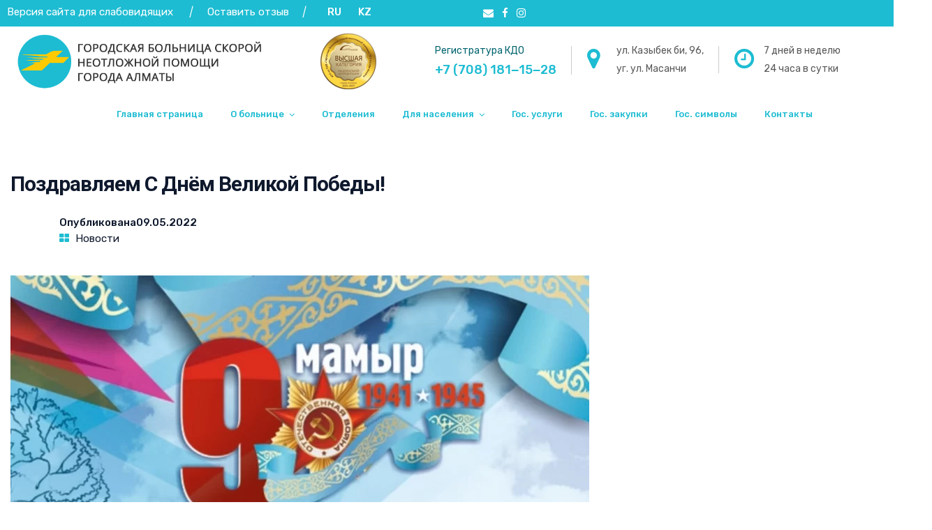

--- FILE ---
content_type: text/html; charset=UTF-8
request_url: https://gbsnp.kz/ru-pozdravljaem-s-dnjom-velikoj-pobedy-kz-ly-zhe-is-k-ni-tty-bolsyn/
body_size: 18055
content:
<!doctype html>
<html lang="ru-RU">
<head>
	<meta charset="UTF-8">
	<meta name="viewport" content="width=device-width, initial-scale=1">
	<meta name="format-detection" content="telephone=no">
	<link rel="profile" href="http://gmpg.org/xfn/11">
	<title>Поздравляем С Днём Великой Победы! &#8211; Городская больница скорой неотложной помощи города Алматы</title>
<link rel="preload" as="font" href="https://gbsnp.kz/wp-content/themes/apexclinic/fonts/fontawesome-webfont.woff2?v=4.7.0" crossorigin>
<link rel="preload" as="font" href="https://gbsnp.kz/wp-content/themes/apexclinic/fonts/fontawesome-webfont.woff?v=4.7.0" crossorigin><link rel="preload" data-rocket-preload as="image" href="https://gbsnp.kz/wp-content/uploads/2022/05/301ea7e6-bc9b-4316-bf57-f53f82975651.jpeg" imagesrcset="https://gbsnp.kz/wp-content/uploads/2022/05/301ea7e6-bc9b-4316-bf57-f53f82975651.jpeg 829w, https://gbsnp.kz/wp-content/uploads/2022/05/301ea7e6-bc9b-4316-bf57-f53f82975651-300x191.jpeg 300w, https://gbsnp.kz/wp-content/uploads/2022/05/301ea7e6-bc9b-4316-bf57-f53f82975651-768x490.jpeg 768w" imagesizes="(max-width: 829px) 100vw, 829px" fetchpriority="high">
<meta name='robots' content='max-image-preview:large' />
<link rel='dns-prefetch' href='//fonts.googleapis.com' />
<link rel='dns-prefetch' href='//widgets.2gis.com' />
<link rel='dns-prefetch' href='//catalog.api.2gis.ru' />
<link rel='dns-prefetch' href='//maps.api.2gis.ru' />
<link rel='dns-prefetch' href='//stat.api.2gis.ru' />
<link rel='dns-prefetch' href='//tile0.maps.2gis.com' />
<link rel='dns-prefetch' href='//tile1.maps.2gis.com' />
<link rel='dns-prefetch' href='//tile2.maps.2gis.com' />
<link rel='dns-prefetch' href='//tile3.maps.2gis.com' />
<link rel='dns-prefetch' href='//fonts.gstatic.com' />
<link rel='dns-prefetch' href='//mc.yandex.ru' />
<link rel='dns-prefetch' href='//www.google-analytics.com' />
<link rel='dns-prefetch' href='//facebook.com' />
<link rel='preconnect' href='https://fonts.gstatic.com' crossorigin />
<link rel="alternate" type="application/rss+xml" title="Городская больница скорой неотложной помощи города Алматы &raquo; Лента" href="https://gbsnp.kz/feed/" />
<link rel="alternate" type="application/rss+xml" title="Городская больница скорой неотложной помощи города Алматы &raquo; Лента комментариев" href="https://gbsnp.kz/comments/feed/" />
<style type="text/css">
img.wp-smiley,
img.emoji {
	display: inline !important;
	border: none !important;
	box-shadow: none !important;
	height: 1em !important;
	width: 1em !important;
	margin: 0 0.07em !important;
	vertical-align: -0.1em !important;
	background: none !important;
	padding: 0 !important;
}
</style>
	<link rel='stylesheet' id='cf7ic_style-css'  href='https://gbsnp.kz/wp-content/plugins/contact-form-7-image-captcha/css/cf7ic-style.css?ver=3.3.7' type='text/css' media='all' />
<link rel='stylesheet' id='wp-customer-reviews-css'  href='https://gbsnp.kz/wp-content/plugins/wp-customer-reviews/wp-customer-reviews.css?ver=2.5.1' type='text/css' media='all' />
<link rel='stylesheet' id='wp-block-library-css'  href='https://gbsnp.kz/wp-includes/css/dist/block-library/style.min.css?ver=5.9.12' type='text/css' media='all' />
<style id='wp-block-library-theme-inline-css' type='text/css'>
.wp-block-audio figcaption{color:#555;font-size:13px;text-align:center}.is-dark-theme .wp-block-audio figcaption{color:hsla(0,0%,100%,.65)}.wp-block-code>code{font-family:Menlo,Consolas,monaco,monospace;color:#1e1e1e;padding:.8em 1em;border:1px solid #ddd;border-radius:4px}.wp-block-embed figcaption{color:#555;font-size:13px;text-align:center}.is-dark-theme .wp-block-embed figcaption{color:hsla(0,0%,100%,.65)}.blocks-gallery-caption{color:#555;font-size:13px;text-align:center}.is-dark-theme .blocks-gallery-caption{color:hsla(0,0%,100%,.65)}.wp-block-image figcaption{color:#555;font-size:13px;text-align:center}.is-dark-theme .wp-block-image figcaption{color:hsla(0,0%,100%,.65)}.wp-block-pullquote{border-top:4px solid;border-bottom:4px solid;margin-bottom:1.75em;color:currentColor}.wp-block-pullquote__citation,.wp-block-pullquote cite,.wp-block-pullquote footer{color:currentColor;text-transform:uppercase;font-size:.8125em;font-style:normal}.wp-block-quote{border-left:.25em solid;margin:0 0 1.75em;padding-left:1em}.wp-block-quote cite,.wp-block-quote footer{color:currentColor;font-size:.8125em;position:relative;font-style:normal}.wp-block-quote.has-text-align-right{border-left:none;border-right:.25em solid;padding-left:0;padding-right:1em}.wp-block-quote.has-text-align-center{border:none;padding-left:0}.wp-block-quote.is-large,.wp-block-quote.is-style-large,.wp-block-quote.is-style-plain{border:none}.wp-block-search .wp-block-search__label{font-weight:700}.wp-block-group:where(.has-background){padding:1.25em 2.375em}.wp-block-separator{border:none;border-bottom:2px solid;margin-left:auto;margin-right:auto;opacity:.4}.wp-block-separator:not(.is-style-wide):not(.is-style-dots){width:100px}.wp-block-separator.has-background:not(.is-style-dots){border-bottom:none;height:1px}.wp-block-separator.has-background:not(.is-style-wide):not(.is-style-dots){height:2px}.wp-block-table thead{border-bottom:3px solid}.wp-block-table tfoot{border-top:3px solid}.wp-block-table td,.wp-block-table th{padding:.5em;border:1px solid;word-break:normal}.wp-block-table figcaption{color:#555;font-size:13px;text-align:center}.is-dark-theme .wp-block-table figcaption{color:hsla(0,0%,100%,.65)}.wp-block-video figcaption{color:#555;font-size:13px;text-align:center}.is-dark-theme .wp-block-video figcaption{color:hsla(0,0%,100%,.65)}.wp-block-template-part.has-background{padding:1.25em 2.375em;margin-top:0;margin-bottom:0}
</style>
<link rel='stylesheet' id='radiantthemes_block-css'  href='https://gbsnp.kz/wp-content/themes/apexclinic/css/radiantthemes-blocks.css?ver=1769641809' type='text/css' media='all' />
<style id='global-styles-inline-css' type='text/css'>
body{--wp--preset--color--black: #000000;--wp--preset--color--cyan-bluish-gray: #abb8c3;--wp--preset--color--white: #ffffff;--wp--preset--color--pale-pink: #f78da7;--wp--preset--color--vivid-red: #cf2e2e;--wp--preset--color--luminous-vivid-orange: #ff6900;--wp--preset--color--luminous-vivid-amber: #fcb900;--wp--preset--color--light-green-cyan: #7bdcb5;--wp--preset--color--vivid-green-cyan: #00d084;--wp--preset--color--pale-cyan-blue: #8ed1fc;--wp--preset--color--vivid-cyan-blue: #0693e3;--wp--preset--color--vivid-purple: #9b51e0;--wp--preset--gradient--vivid-cyan-blue-to-vivid-purple: linear-gradient(135deg,rgba(6,147,227,1) 0%,rgb(155,81,224) 100%);--wp--preset--gradient--light-green-cyan-to-vivid-green-cyan: linear-gradient(135deg,rgb(122,220,180) 0%,rgb(0,208,130) 100%);--wp--preset--gradient--luminous-vivid-amber-to-luminous-vivid-orange: linear-gradient(135deg,rgba(252,185,0,1) 0%,rgba(255,105,0,1) 100%);--wp--preset--gradient--luminous-vivid-orange-to-vivid-red: linear-gradient(135deg,rgba(255,105,0,1) 0%,rgb(207,46,46) 100%);--wp--preset--gradient--very-light-gray-to-cyan-bluish-gray: linear-gradient(135deg,rgb(238,238,238) 0%,rgb(169,184,195) 100%);--wp--preset--gradient--cool-to-warm-spectrum: linear-gradient(135deg,rgb(74,234,220) 0%,rgb(151,120,209) 20%,rgb(207,42,186) 40%,rgb(238,44,130) 60%,rgb(251,105,98) 80%,rgb(254,248,76) 100%);--wp--preset--gradient--blush-light-purple: linear-gradient(135deg,rgb(255,206,236) 0%,rgb(152,150,240) 100%);--wp--preset--gradient--blush-bordeaux: linear-gradient(135deg,rgb(254,205,165) 0%,rgb(254,45,45) 50%,rgb(107,0,62) 100%);--wp--preset--gradient--luminous-dusk: linear-gradient(135deg,rgb(255,203,112) 0%,rgb(199,81,192) 50%,rgb(65,88,208) 100%);--wp--preset--gradient--pale-ocean: linear-gradient(135deg,rgb(255,245,203) 0%,rgb(182,227,212) 50%,rgb(51,167,181) 100%);--wp--preset--gradient--electric-grass: linear-gradient(135deg,rgb(202,248,128) 0%,rgb(113,206,126) 100%);--wp--preset--gradient--midnight: linear-gradient(135deg,rgb(2,3,129) 0%,rgb(40,116,252) 100%);--wp--preset--duotone--dark-grayscale: url('#wp-duotone-dark-grayscale');--wp--preset--duotone--grayscale: url('#wp-duotone-grayscale');--wp--preset--duotone--purple-yellow: url('#wp-duotone-purple-yellow');--wp--preset--duotone--blue-red: url('#wp-duotone-blue-red');--wp--preset--duotone--midnight: url('#wp-duotone-midnight');--wp--preset--duotone--magenta-yellow: url('#wp-duotone-magenta-yellow');--wp--preset--duotone--purple-green: url('#wp-duotone-purple-green');--wp--preset--duotone--blue-orange: url('#wp-duotone-blue-orange');--wp--preset--font-size--small: 13px;--wp--preset--font-size--medium: 20px;--wp--preset--font-size--large: 36px;--wp--preset--font-size--x-large: 42px;}.has-black-color{color: var(--wp--preset--color--black) !important;}.has-cyan-bluish-gray-color{color: var(--wp--preset--color--cyan-bluish-gray) !important;}.has-white-color{color: var(--wp--preset--color--white) !important;}.has-pale-pink-color{color: var(--wp--preset--color--pale-pink) !important;}.has-vivid-red-color{color: var(--wp--preset--color--vivid-red) !important;}.has-luminous-vivid-orange-color{color: var(--wp--preset--color--luminous-vivid-orange) !important;}.has-luminous-vivid-amber-color{color: var(--wp--preset--color--luminous-vivid-amber) !important;}.has-light-green-cyan-color{color: var(--wp--preset--color--light-green-cyan) !important;}.has-vivid-green-cyan-color{color: var(--wp--preset--color--vivid-green-cyan) !important;}.has-pale-cyan-blue-color{color: var(--wp--preset--color--pale-cyan-blue) !important;}.has-vivid-cyan-blue-color{color: var(--wp--preset--color--vivid-cyan-blue) !important;}.has-vivid-purple-color{color: var(--wp--preset--color--vivid-purple) !important;}.has-black-background-color{background-color: var(--wp--preset--color--black) !important;}.has-cyan-bluish-gray-background-color{background-color: var(--wp--preset--color--cyan-bluish-gray) !important;}.has-white-background-color{background-color: var(--wp--preset--color--white) !important;}.has-pale-pink-background-color{background-color: var(--wp--preset--color--pale-pink) !important;}.has-vivid-red-background-color{background-color: var(--wp--preset--color--vivid-red) !important;}.has-luminous-vivid-orange-background-color{background-color: var(--wp--preset--color--luminous-vivid-orange) !important;}.has-luminous-vivid-amber-background-color{background-color: var(--wp--preset--color--luminous-vivid-amber) !important;}.has-light-green-cyan-background-color{background-color: var(--wp--preset--color--light-green-cyan) !important;}.has-vivid-green-cyan-background-color{background-color: var(--wp--preset--color--vivid-green-cyan) !important;}.has-pale-cyan-blue-background-color{background-color: var(--wp--preset--color--pale-cyan-blue) !important;}.has-vivid-cyan-blue-background-color{background-color: var(--wp--preset--color--vivid-cyan-blue) !important;}.has-vivid-purple-background-color{background-color: var(--wp--preset--color--vivid-purple) !important;}.has-black-border-color{border-color: var(--wp--preset--color--black) !important;}.has-cyan-bluish-gray-border-color{border-color: var(--wp--preset--color--cyan-bluish-gray) !important;}.has-white-border-color{border-color: var(--wp--preset--color--white) !important;}.has-pale-pink-border-color{border-color: var(--wp--preset--color--pale-pink) !important;}.has-vivid-red-border-color{border-color: var(--wp--preset--color--vivid-red) !important;}.has-luminous-vivid-orange-border-color{border-color: var(--wp--preset--color--luminous-vivid-orange) !important;}.has-luminous-vivid-amber-border-color{border-color: var(--wp--preset--color--luminous-vivid-amber) !important;}.has-light-green-cyan-border-color{border-color: var(--wp--preset--color--light-green-cyan) !important;}.has-vivid-green-cyan-border-color{border-color: var(--wp--preset--color--vivid-green-cyan) !important;}.has-pale-cyan-blue-border-color{border-color: var(--wp--preset--color--pale-cyan-blue) !important;}.has-vivid-cyan-blue-border-color{border-color: var(--wp--preset--color--vivid-cyan-blue) !important;}.has-vivid-purple-border-color{border-color: var(--wp--preset--color--vivid-purple) !important;}.has-vivid-cyan-blue-to-vivid-purple-gradient-background{background: var(--wp--preset--gradient--vivid-cyan-blue-to-vivid-purple) !important;}.has-light-green-cyan-to-vivid-green-cyan-gradient-background{background: var(--wp--preset--gradient--light-green-cyan-to-vivid-green-cyan) !important;}.has-luminous-vivid-amber-to-luminous-vivid-orange-gradient-background{background: var(--wp--preset--gradient--luminous-vivid-amber-to-luminous-vivid-orange) !important;}.has-luminous-vivid-orange-to-vivid-red-gradient-background{background: var(--wp--preset--gradient--luminous-vivid-orange-to-vivid-red) !important;}.has-very-light-gray-to-cyan-bluish-gray-gradient-background{background: var(--wp--preset--gradient--very-light-gray-to-cyan-bluish-gray) !important;}.has-cool-to-warm-spectrum-gradient-background{background: var(--wp--preset--gradient--cool-to-warm-spectrum) !important;}.has-blush-light-purple-gradient-background{background: var(--wp--preset--gradient--blush-light-purple) !important;}.has-blush-bordeaux-gradient-background{background: var(--wp--preset--gradient--blush-bordeaux) !important;}.has-luminous-dusk-gradient-background{background: var(--wp--preset--gradient--luminous-dusk) !important;}.has-pale-ocean-gradient-background{background: var(--wp--preset--gradient--pale-ocean) !important;}.has-electric-grass-gradient-background{background: var(--wp--preset--gradient--electric-grass) !important;}.has-midnight-gradient-background{background: var(--wp--preset--gradient--midnight) !important;}.has-small-font-size{font-size: var(--wp--preset--font-size--small) !important;}.has-medium-font-size{font-size: var(--wp--preset--font-size--medium) !important;}.has-large-font-size{font-size: var(--wp--preset--font-size--large) !important;}.has-x-large-font-size{font-size: var(--wp--preset--font-size--x-large) !important;}
</style>
<link rel='stylesheet' id='redux-extendify-styles-css'  href='https://gbsnp.kz/wp-content/plugins/redux-framework/redux-core/assets/css/extendify-utilities.css?ver=4.4.9' type='text/css' media='all' />
<link rel='stylesheet' id='contact-form-7-css'  href='https://gbsnp.kz/wp-content/plugins/contact-form-7/includes/css/styles.css?ver=5.6.4' type='text/css' media='all' />
<link rel='stylesheet' id='child-style-css'  href='https://gbsnp.kz/wp-content/themes/apexclinic-child/style.css?ver=1.0.0' type='text/css' media='all' />
<link rel='stylesheet' id='bootstrap-css'  href='https://gbsnp.kz/wp-content/themes/apexclinic/css/bootstrap.min.css?ver=1769641809' type='text/css' media='all' />
<link rel='stylesheet' id='font-awesome-css'  href='https://gbsnp.kz/wp-content/themes/apexclinic/css/font-awesome.min.css?ver=1769641809' type='text/css' media='all' />
<link rel='stylesheet' id='elusive-icons-css'  href='https://gbsnp.kz/wp-content/themes/apexclinic/css/elusive-icons.min.css?ver=1769641809' type='text/css' media='all' />
<link rel='stylesheet' id='animate-css'  href='https://gbsnp.kz/wp-content/themes/apexclinic/css/animate.min.css?ver=1769641809' type='text/css' media='all' />
<link rel='stylesheet' id='radiantthemes-custom-css'  href='https://gbsnp.kz/wp-content/themes/apexclinic/css/radiantthemes-custom.css?ver=1769641809' type='text/css' media='all' />
<link rel='stylesheet' id='radiantthemes-responsive-css'  href='https://gbsnp.kz/wp-content/themes/apexclinic/css/radiantthemes-responsive.css?ver=1769641809' type='text/css' media='all' />
<link rel='stylesheet' id='radiantthemes-header-style-twelve-css'  href='https://gbsnp.kz/wp-content/themes/apexclinic/css/radiantthemes-header-style-twelve.css?ver=1769641809' type='text/css' media='all' />
<link rel='stylesheet' id='radiantthemes-footer-style-four-css'  href='https://gbsnp.kz/wp-content/themes/apexclinic/css/radiantthemes-footer-style-four.css?ver=1769641809' type='text/css' media='all' />
<link rel='stylesheet' id='radiantthemes-style-css'  href='https://gbsnp.kz/wp-content/themes/apexclinic-child/style.css?ver=1769641809' type='text/css' media='all' />
<style id='radiantthemes-style-inline-css' type='text/css'>
.container.page-container {
    padding: 40px 60px 60px;
    min-height: 60vh;
}

.admin-bar .wraper_header_main{
	transition:none !important;
}

span.langs {
    margin: auto 0px;
}

span.langs a {
    display: inline-block;
    margin: auto 10px;
    font-weight: 500;
}

.header_main .brand-logo img {
    max-height: 100px;
    padding-bottom: 20px;
}

.header_top_item {
    margin-bottom: 0;
    color: #ffffff;
}

.header-tag p {
    margin-bottom: 0;
    padding: 0;
}

#table-scroll {
  overflow:auto;  
  margin: 10px 0;
}

div#sticky-wrapper {
    height: 45px!important;
}

div.hreview {
    margin: 18px 6px;
}

.comment-content h1, .default-page h1 {
    margin-top: 10px;
}


@media screen and (min-width: 300px) and (max-width: 600px) {
    
    .brand-logo img {
        max-height: 60px!important;
    }
    
    .wraper_header.style-twelve .header_main .responsive-nav i {
        color: #666666!important;
    }
    
    .wraper_header.style-twelve .header_main_action ul > li.floating-searchbar i {
        color: #666666!important;
    }
    
    .header_top_item ul.contact {
        display: flex;
        flex-flow: wrap;
    }
    
    .header_top_item ul.contact li:last-child {
        margin: 10px 0;
    }
    
    li.phone {
        margin: 10px 20px;
    }
    
   .header_top_item ul.contact li {
        padding-right: 0;
        padding-left: 20px;
        line-height: 22px;
    }
    
    .header_top .col-lg-5 {
        position: absolute;
        left: calc(50% - 50px);
        width: 100px;
    }
    
    .header_top_item ul.contact li .has-icon .icon {
        display: none;
    }
    
    .header_top_item ul.contact li .has-icon {
        padding-left: 0;
    }
    
    li.address.hidden-sm {
        margin: 10px 0;
    }
    
    .header_top_item ul.contact li:before {
        display: none;
    }
    
    .container.page-container {
        padding: 20px 30px;
    }
    
    .header_main {
        height: 40px;
    }
    
    .header-tag p {
        display: flex;
        flex-flow: column;
        align-items: flex-start;
    }
    
    span.langs {
        margin: auto 0px;
        margin-top: -15px;
    }
    
    li.instagram, li.facebook{
        margin-right: 10px!important;
    }
    
    .header_main .brand-logo {
        width: auto;
        margin: auto;
        position: absolute;
        left: calc(50% - 30px);
    }
    
    .header_main .brand-logo img {
        max-height: 60px;
        padding-bottom: 0px;
    }   
    
    .footer_navigation ul.menu {
        font-size: 0;
        display: grid;
    }
    
    .footer_navigation ul.menu li:first-child {
        margin-left: 30px;
    }
    
    .footer_navigation ul.menu li:last-child {
        margin-right: 30px;
    }
    
    .default-page h1, .comment-content h1 {
        margin-bottom: 20px;
        font-size: 36px;
        line-height: 42px;
    }
    
    #wpcr_div_2 {
        width: 100vw;
    }
    
    #wpcr_table_2 {
        max-width: 90vw;
        margin: 0;
    }
    
    table#wpcr_table_2 tr {
        display: flex;
        flex-flow: column;
        justify-content: start;
        align-items: start;
        text-align: left;
        margin: 0;
    }
        
    table#wpcr_table_2 tr td {
        margin: 0;
    }
        
    table#wpcr_table_2 textarea {
        min-width: 200px;
        width: auto;
        max-width: 78vw;
    }
    
}
</style>
<link rel='stylesheet' id='radiantthemes-user-custom-css'  href='https://gbsnp.kz/wp-content/themes/apexclinic/css/radiantthemes-user-custom.css?ver=1769641809' type='text/css' media='all' />
<link rel='stylesheet' id='radiantthemes-dynamic-css'  href='https://gbsnp.kz/wp-content/themes/apexclinic/css/radiantthemes-dynamic.css?ver=1769641809' type='text/css' media='all' />
<link rel='stylesheet' id='radiantthemes-button-element-one-css'  href='https://gbsnp.kz/wp-content/plugins/radiantthemes-addons/button/css/radiantthemes-button-element-one.css?ver=5.9.12' type='text/css' media='all' />
<style id='radiantthemes-button-element-one-inline-css' type='text/css'>
.gdpr-notice .btn, .team.element-six .team-item > .holder .data .btn, .radiantthemes-button > .radiantthemes-button-main, .rt-fancy-text-box > .holder > .more .btn, .rt-call-to-action-wraper .rt-call-to-action-item .btn:hover, .radiant-contact-form .form-row input[type=submit], .wraper_error_main.style-one .error_main .btn, .wraper_error_main.style-two .error_main .btn, .wraper_error_main.style-three .error_main_item .btn, .wraper_error_main.style-four .error_main .btn {  border-radius:30px 30px 30px 30px ; }
</style>
<link rel='stylesheet' id='elementor-frontend-css'  href='https://gbsnp.kz/wp-content/plugins/elementor/assets/css/frontend-lite.min.css?ver=3.13.4' type='text/css' media='all' />
<link rel='stylesheet' id='eael-general-css'  href='https://gbsnp.kz/wp-content/plugins/essential-addons-for-elementor-lite/assets/front-end/css/view/general.min.css?ver=5.8.13' type='text/css' media='all' />
<link rel="preload" as="style" href="https://fonts.googleapis.com/css?family=Rubik:400,500%7CRoboto:700,500%7CPoppins:700,400,500%7CCinzel:400&#038;display=swap&#038;ver=1738857451" /><link rel="stylesheet" href="https://fonts.googleapis.com/css?family=Rubik:400,500%7CRoboto:700,500%7CPoppins:700,400,500%7CCinzel:400&#038;display=swap&#038;ver=1738857451" media="print" onload="this.media='all'"><noscript><link rel="stylesheet" href="https://fonts.googleapis.com/css?family=Rubik:400,500%7CRoboto:700,500%7CPoppins:700,400,500%7CCinzel:400&#038;display=swap&#038;ver=1738857451" /></noscript><!--n2css--><script type='text/javascript' src='https://gbsnp.kz/wp-includes/js/jquery/jquery.min.js?ver=3.6.0' id='jquery-core-js'></script>
<script type='text/javascript' src='https://gbsnp.kz/wp-includes/js/jquery/jquery-migrate.min.js?ver=3.3.2' id='jquery-migrate-js'></script>
<script type='text/javascript' src='https://gbsnp.kz/wp-content/plugins/wp-customer-reviews/wp-customer-reviews.js?ver=2.5.1' id='wp-customer-reviews-js'></script>
<link rel="https://api.w.org/" href="https://gbsnp.kz/wp-json/" /><link rel="alternate" type="application/json" href="https://gbsnp.kz/wp-json/wp/v2/posts/12623" /><link rel="EditURI" type="application/rsd+xml" title="RSD" href="https://gbsnp.kz/xmlrpc.php?rsd" />
<link rel="wlwmanifest" type="application/wlwmanifest+xml" href="https://gbsnp.kz/wp-includes/wlwmanifest.xml" /> 
<meta name="generator" content="WordPress 5.9.12" />
<link rel="canonical" href="https://gbsnp.kz/ru-pozdravljaem-s-dnjom-velikoj-pobedy-kz-ly-zhe-is-k-ni-tty-bolsyn/" />
<link rel='shortlink' href='https://gbsnp.kz/?p=12623' />
<link rel="alternate" type="application/json+oembed" href="https://gbsnp.kz/wp-json/oembed/1.0/embed?url=https%3A%2F%2Fgbsnp.kz%2Fru-pozdravljaem-s-dnjom-velikoj-pobedy-kz-ly-zhe-is-k-ni-tty-bolsyn%2F" />
<link rel="alternate" type="text/xml+oembed" href="https://gbsnp.kz/wp-json/oembed/1.0/embed?url=https%3A%2F%2Fgbsnp.kz%2Fru-pozdravljaem-s-dnjom-velikoj-pobedy-kz-ly-zhe-is-k-ni-tty-bolsyn%2F&#038;format=xml" />
<meta name="generator" content="Redux 4.4.9" />
    <script>
      var gsbOption = '{"gsb_field_default_mode":"grayscale","gsb_field_switcher_position":"bottom-left","gsb_field_ignored_post_ids":"","gsb_field_custom_css":"","gsb_field_is_enabled":0,"gsb_field_is_enable_switcher":0}'
    </script>
    <style type="text/css">
.qtranxs_flag_ru {background-image: url(https://gbsnp.kz/wp-content/plugins/qtranslate-x/flags/ru.png); background-repeat: no-repeat;}
.qtranxs_flag_en {background-image: url(https://gbsnp.kz/wp-content/plugins/qtranslate-x/flags/gb.png); background-repeat: no-repeat;}
.qtranxs_flag_kz {background-image: url(https://gbsnp.kz/wp-content/plugins/qtranslate-x/flags/kz.png); background-repeat: no-repeat;}
</style>
<link hreflang="ru" href="https://gbsnp.kz/ru/ru-pozdravljaem-s-dnjom-velikoj-pobedy-kz-ly-zhe-is-k-ni-tty-bolsyn/" rel="alternate" />
<link hreflang="en" href="https://gbsnp.kz/en/ru-pozdravljaem-s-dnjom-velikoj-pobedy-kz-ly-zhe-is-k-ni-tty-bolsyn/" rel="alternate" />
<link hreflang="kz" href="https://gbsnp.kz/kz/ru-pozdravljaem-s-dnjom-velikoj-pobedy-kz-ly-zhe-is-k-ni-tty-bolsyn/" rel="alternate" />
<link hreflang="x-default" href="https://gbsnp.kz/ru-pozdravljaem-s-dnjom-velikoj-pobedy-kz-ly-zhe-is-k-ni-tty-bolsyn/" rel="alternate" />
<meta name="generator" content="qTranslate-X 3.4.6.8" />
<!-- Analytics by WP Statistics - https://wp-statistics.com -->
			<link rel="icon" href="https://gbsnp.kz/wp-content/uploads/2022/02/favicon-16x16-1.png" sizes="32x32" />
			<link rel="icon" href="https://gbsnp.kz/wp-content/uploads/2022/02/apple-icon.png" sizes="192x192">
			<link rel="apple-touch-icon-precomposed" href="https://gbsnp.kz/wp-content/uploads/2022/02/apple-icon.png" />
			<meta name="msapplication-TileImage" content="https://gbsnp.kz/wp-content/uploads/2022/02/apple-icon.png" />
				<meta name="generator" content="Elementor 3.13.4; features: e_dom_optimization, e_optimized_assets_loading, e_optimized_css_loading, a11y_improvements, additional_custom_breakpoints; settings: css_print_method-external, google_font-enabled, font_display-auto">
<meta name="generator" content="Powered by WPBakery Page Builder - drag and drop page builder for WordPress."/>
<style id="apexclinic_theme_option-dynamic-css" title="dynamic-css" class="redux-options-output">.radiantthemes-website-layout{background-color:#ffffff;}body{background-color:#ffffff;background-repeat:repeat;background-attachment:inherit;background-position:center center;background-image:url('https://gbsnp.kz/wp-content/uploads/2021/10/Simple-Gray-Geometric-Pattern.png');background-size:inherit;}body{font-family:Rubik;line-height:18px;font-weight:400;font-style:normal;color:#0f192d;font-size:15px;}h1{font-family:Roboto;line-height:42px;letter-spacing:-1px;font-weight:700;font-style:normal;color:#0f192d;font-size:36px;}h2{font-family:Roboto;line-height:36px;letter-spacing:-1px;font-weight:700;font-style:normal;color:#0f192d;font-size:32px;}h3{font-family:Poppins;line-height:36px;letter-spacing:-1px;font-weight:700;font-style:normal;color:#0f192d;font-size:28px;}h4{font-family:Roboto;line-height:28px;font-weight:700;font-style:normal;color:#0f192d;font-size:24px;}h5{font-family:Roboto;line-height:24px;font-weight:500;font-style:normal;color:#0f192d;font-size:18px;}h6{font-family:Roboto;line-height:22px;font-weight:normal;font-style:normal;color:#0f192d;font-size:16px;}.scrollup{background-color:#000000;}.wraper_header.style-default .wraper_header_top{background-color:#ffffff;}.wraper_header.style-default .wraper_header_main{background-color:#14a09d;}.wraper_header.style-one .wraper_header_main{background-color:rgba(0,0,0,0.01);}.wraper_header.style-one .wraper_header_main{border-bottom-color:rgba(255,255,255,0.2);}.wraper_header.style-one .nav > [class*="menu-"] > ul.menu > li > a{font-family:Rubik;line-height:27px;font-weight:500;font-style:normal;color:#ffffff;font-size:13px;}.wraper_header.style-one .nav > [class*="menu-"] > ul.menu > li > ul > li > a, .wraper_header.style-one .nav > [class*="menu-"] > ul.menu > li > ul > li > ul > li > a, .wraper_header.style-one .nav > [class*="menu-"] > ul.menu > li > ul > li > ul > li > ul > li > a, .wraper_header.style-one .nav > [class*="menu-"] > ul.menu > li > ul > li > ul > li > ul > li ul li a{font-family:Rubik;line-height:25px;font-weight:400;font-style:normal;color:#0c121f;font-size:13px;}.wraper_header.style-one .header_main_action ul > li.header-cart-bar i{color:#FFFFFF;}.wraper_header.style-one .header_main_action ul > li.floating-searchbar i{color:#FFFFFF;}.wraper_header.style-one .header_main_action ul > li.header-hamburger i{color:#FFFFFF;}body[data-header-style="header-style-one"] #hamburger-menu{background-color:#ffffff;}.wraper_header.style-one .header_main .responsive-nav i{color:#838383;}body[data-header-style="header-style-one"] #mobile-menu{background-color:#ffffff;}body[data-header-style="header-style-one"] .mobile-menu-nav{font-family:Poppins;line-height:27px;letter-spacing:0.5px;font-weight:400;font-style:normal;color:#838383;font-size:13px;}body[data-header-style="header-style-one"] .mobile-menu-close i{color:#838383;}.wraper_header.style-two .wraper_header_main{background-color:rgba(255,255,255,0.01);}.wraper_header.style-two .is-sticky .wraper_header_main{background-color:rgba(0,0,0,0.85);}.wraper_header.style-two .nav > [class*="menu-"] > ul.menu > li > a{font-family:Poppins;line-height:26px;font-weight:500;font-style:normal;color:#ffffff;font-size:15px;}.wraper_header.style-two .nav > [class*="menu-"] > ul.menu > li > ul > li > a, .wraper_header.style-two .nav > [class*="menu-"] > ul.menu > li > ul > li > ul > li > a, .wraper_header.style-two .nav > [class*="menu-"] > ul.menu > li > ul > li > ul > li > ul > li > a, .wraper_header.style-two .nav > [class*="menu-"] > ul.menu > li > ul > li > ul > li > ul > li ul li a{font-family:Poppins;line-height:25px;font-weight:500;font-style:normal;color:#454545;font-size:15px;}.wraper_header.style-two .header_main_action ul > li.header-cart-bar i{color:#FFFFFF;}.wraper_header.style-two .header_main_action ul > li.floating-searchbar i{color:#FFFFFF;}.wraper_header.style-two .header_main_action ul > li.header-hamburger i{color:#FFFFFF;}body[data-header-style="header-style-two"] #hamburger-menu{background-color:#ffffff;}.wraper_header.style-two .header_main .responsive-nav i{color:#FFFFFF;}body[data-header-style="header-style-two"] #mobile-menu{background-color:#ffffff;}body[data-header-style="header-style-two"] .mobile-menu-nav{font-family:Poppins;line-height:27px;letter-spacing:0.5px;font-weight:400;font-style:normal;color:#838383;font-size:13px;}body[data-header-style="header-style-two"] .mobile-menu-close i{color:#838383;}.wraper_header.style-three .wraper_header_top{background-color:#ffffff;}.wraper_header.style-three .wraper_header_main{background-color:#ffffff;}.wraper_header.style-three .is-sticky .wraper_header_main{background-color:#ffffff;}.wraper_header.style-three .nav > [class*="menu-"] > ul.menu > li > a{font-family:Rubik;line-height:26px;font-weight:500;font-style:normal;color:#474747;font-size:13px;}.wraper_header.style-three .nav > [class*="menu-"] > ul.menu > li > ul > li > a, .wraper_header.style-three .nav > [class*="menu-"] > ul.menu > li > ul > li > ul > li > a, .wraper_header.style-three .nav > [class*="menu-"] > ul.menu > li > ul > li > ul > li > ul > li > a, .wraper_header.style-three .nav > [class*="menu-"] > ul.menu > li > ul > li > ul > li > ul > li ul li a{font-family:Rubik;line-height:26px;font-weight:400;font-style:normal;color:#474747;font-size:13px;}.wraper_header.style-three .nav > [class*="menu-"] > ul.menu > li:hover > a, .wraper_header.style-three .nav > [class*="menu-"] > ul.menu > li.current-menu-item > a, .wraper_header.style-three .nav > [class*="menu-"] > ul.menu > li.current-menu-parent > a, .wraper_header.style-three .nav > [class*="menu-"] > ul.menu > li.current-menu-ancestor > a, .wraper_header.style-three .nav > [class*="menu-"] > ul.menu > li > ul > li:hover > a, .wraper_header.style-three .nav > [class*="menu-"] > ul.menu > li > ul > li.current-menu-item > a, .wraper_header.style-three .nav > [class*="menu-"] > ul.menu > li > ul > li.current-menu-parent > a, .wraper_header.style-three .nav > [class*="menu-"] > ul.menu > li > ul > li > ul > li:hover > a, .wraper_header.style-three .nav > [class*="menu-"] > ul.menu > li > ul > li > ul > li.current-menu-item > a, .wraper_header.style-three .nav > [class*="menu-"] > ul.menu > li > ul > li > ul > li.current-menu-parent > a, .wraper_header.style-three .nav > [class*="menu-"] > ul.menu > li > ul > li > ul > li > ul > li:hover > a, .wraper_header.style-three .nav > [class*="menu-"] > ul.menu > li > ul > li > ul > li > ul > li.current-menu-item > a, .wraper_header.style-three .nav > [class*="menu-"] > ul.menu > li > ul > li > ul > li > ul > li.current-menu-parent > a, .wraper_header.style-three .nav > [class*="menu-"] > ul.menu > li > ul > li > ul > li > ul > li ul li:hover a, .wraper_header.style-three .nav > [class*="menu-"] > ul.menu > li > ul > li > ul > li > ul > li ul li.current-menu-item a, .wraper_header.style-three .nav > [class*="menu-"] > ul.menu > li > ul > li > ul > li > ul > li ul li.current-menu-parent a{color:#1DBCD2;}.wraper_header.style-three .header_main_action ul > li.header-cart-bar i{color:#1E1E1E;}.wraper_header.style-three .header_main_action ul > li.floating-searchbar i{color:#1E1E1E;}.wraper_header.style-three .header_main .responsive-nav i{color:#838383;}body[data-header-style="header-style-three"] #mobile-menu{background-color:#ffffff;}body[data-header-style="header-style-three"] .mobile-menu-nav{font-family:Poppins;line-height:27px;letter-spacing:0.5px;font-weight:400;font-style:normal;color:#838383;font-size:13px;}body[data-header-style="header-style-three"] .mobile-menu-close i{color:#838383;}.wraper_header.style-four .wraper_header_main{background-color:rgba(0,0,0,0.01);}.wraper_header.style-four .is-sticky .wraper_header_main{background-color:rgba(0,0,0,0.85);}.wraper_header.style-four .nav > [class*="menu-"] > ul.menu > li > a{font-family:Rubik;line-height:28px;font-weight:500;font-style:normal;color:#ffffff;font-size:17px;}.wraper_header.style-four .nav > [class*="menu-"] > ul.menu > li > ul > li > a, .wraper_header.style-four .nav > [class*="menu-"] > ul.menu > li > ul > li > ul > li > a, .wraper_header.style-four .nav > [class*="menu-"] > ul.menu > li > ul > li > ul > li > ul > li > a, .wraper_header.style-four .nav > [class*="menu-"] > ul.menu > li > ul > li > ul > li > ul > li ul li a{font-family:Rubik;line-height:25px;font-weight:400;font-style:normal;color:#0c121f;font-size:13px;}.wraper_header.style-four .header_main_action ul > li.header-cart-bar i{color:#FFFFFF;}.wraper_header.style-four .header_main .responsive-nav i{color:#838383;}body[data-header-style="header-style-four"] #mobile-menu{background-color:#ffffff;}body[data-header-style="header-style-four"] .mobile-menu-nav{font-family:Poppins;line-height:27px;letter-spacing:0.5px;font-weight:400;font-style:normal;color:#838383;font-size:13px;}body[data-header-style="header-style-four"] .mobile-menu-close i{color:#838383;}.wraper_header.style-five .wraper_header_main{background-color:rgba(255,255,255,0.75);}.wraper_header.style-five .is-sticky .wraper_header_main{background-color:rgba(255,255,255,0.85);}.wraper_header.style-five .nav > [class*="menu-"] > ul.menu > li > a{font-family:Rubik;line-height:28px;font-weight:500;font-style:normal;color:#0c121f;font-size:16px;}.wraper_header.style-five .nav > [class*="menu-"] > ul.menu > li > ul > li > a, .wraper_header.style-five .nav > [class*="menu-"] > ul.menu > li > ul > li > ul > li > a, .wraper_header.style-five .nav > [class*="menu-"] > ul.menu > li > ul > li > ul > li > ul > li > a, .wraper_header.style-five .nav > [class*="menu-"] > ul.menu > li > ul > li > ul > li > ul > li ul li a{font-family:Rubik;line-height:25px;font-weight:400;font-style:normal;color:#0c121f;font-size:13px;}.wraper_header.style-five .header_main_action ul > li.header-cart-bar i{color:#454545;}.wraper_header.style-five .header_main_action ul > li.floating-searchbar i{color:#454545;}.wraper_header.style-five .header_main .responsive-nav i{color:#838383;}body[data-header-style="header-style-five"] #mobile-menu{background-color:#ffffff;}body[data-header-style="header-style-five"] .mobile-menu-nav{font-family:Poppins;line-height:27px;letter-spacing:0.5px;font-weight:400;font-style:normal;color:#838383;font-size:13px;}body[data-header-style="header-style-five"] .mobile-menu-close i{color:#838383;}.wraper_header.style-six .wraper_header_main{background-color:rgba(0,0,0,0.01);}.wraper_header.style-six .header_main_action ul > li.header-cart-bar i{color:#FFFFFF;}.wraper_header.style-six .header_main_action ul > li.floating-searchbar i{color:#FFFFFF;}.wraper_header.style-six .header_main_action ul > li.header-full-width-menu i{color:#FFFFFF;}.wraper_header.style-six .top-bar-menu .menu-minimal-header-menu-container{font-family:Cinzel;line-height:30px;font-weight:400;font-style:normal;color:#ffffff;font-size:28px;}.wraper_header.style-seven .wraper_header_main{background-color:rgba(0,0,0,0.01);}.wraper_header.style-seven .header_main_action ul > li.header-cart-bar i{color:#0C121F;}.wraper_header.style-seven .header_main_action ul > li.floating-searchbar i{color:#0C121F;}.wraper_header.style-seven .header_main_action ul > li.header-hamburger i{color:#0C121F;}body[data-header-style="header-style-seven"] #hamburger-menu{background-color:#ffffff;}.wraper_header.style-eight .wraper_header_main{background-color:#ffffff;}.wraper_header.style-eight .wraper_header_main{border-bottom-color:rgba(0,0,0,0.07);}.wraper_header.style-eight .is-sticky .wraper_header_main{background-color:rgba(255,255,255,0.85);}.wraper_header.style-eight .header_main_action ul > li.header-cart-bar i{color:#030712;}.wraper_header.style-eight .header_main_action ul > li.floating-searchbar i{color:#030712;}.wraper_header.style-eight .header_main_action ul > li.header-hamburger i{color:#030712;}body[data-header-style="header-style-eight"] #hamburger-menu{background-color:#ffffff;}.wraper_header.style-nine .wraper_fullwidth_menu{background-color:#ffffff;}.wraper_header.style-nine .wraper_fullwidth_menu .full-inner nav{font-family:Poppins;line-height:47px;letter-spacing:-1px;font-weight:700;font-style:normal;color:#252525;font-size:40px;}.wraper_header.style-nine .wraper_fullwidth_menu .full-inner nav ul li ul{font-family:Poppins;line-height:23px;font-weight:500;font-style:normal;color:#252525;font-size:15px;}.wraper_header.style-nine .header_main_action ul > li.header-cart-bar i{color:#030712;}.wraper_header.style-nine .header_main_action ul > li.floating-searchbar i{color:#030712;}.wraper_header.style-ten .wraper_header_top{background-color:rgba(255,255,255,0.6);}.wraper_header.style-ten .wraper_header_main{background-color:rgba(255,255,255,0.01);}.wraper_header.style-ten .is-sticky .wraper_header_main{background-color:rgba(32,44,69,0.85);}.wraper_header.style-ten .nav > [class*="menu-"] > ul.menu > li > a{font-family:Rubik;line-height:26px;font-weight:500;font-style:normal;color:#ffffff;font-size:13px;}.wraper_header.style-ten .nav > [class*="menu-"] > ul.menu > li > ul > li > a, .wraper_header.style-ten .nav > [class*="menu-"] > ul.menu > li > ul > li > ul > li > a, .wraper_header.style-ten .nav > [class*="menu-"] > ul.menu > li > ul > li > ul > li > ul > li > a, .wraper_header.style-ten .nav > [class*="menu-"] > ul.menu > li > ul > li > ul > li > ul > li ul li a{font-family:Rubik;line-height:25px;font-weight:400;font-style:normal;color:#454545;font-size:13px;}.wraper_header.style-ten .header_main_action ul > li.header-cart-bar i{color:#FFFFFF;}.wraper_header.style-ten .header_main_action ul > li.floating-searchbar i{color:#FFFFFF;}.wraper_header.style-ten .header_main_action ul > li.header-hamburger i{color:#FFFFFF;}body[data-header-style="header-style-ten"] #hamburger-menu{background-color:#ffffff;}.wraper_header.style-ten .header_main .responsive-nav i{color:#FFFFFF;}body[data-header-style="header-style-ten"] #mobile-menu{background-color:#ffffff;}body[data-header-style="header-style-ten"] .mobile-menu-nav{font-family:Poppins;line-height:27px;letter-spacing:0.5px;font-weight:400;font-style:normal;color:#838383;font-size:13px;}body[data-header-style="header-style-ten"] .mobile-menu-close i{color:#838383;}.wraper_header.style-eleven .wraper_header_main{background-color:rgba(255,255,255,0.01);}.wraper_header.style-eleven .nav > [class*="menu-"] > ul.menu > li > a{font-family:Poppins;line-height:27px;font-weight:500;font-style:normal;color:#0c121f;font-size:15px;}.wraper_header.style-eleven .nav > [class*="menu-"] > ul.menu > li > ul > li > a, .wraper_header.style-eleven .nav > [class*="menu-"] > ul.menu > li > ul > li > ul > li > a, .wraper_header.style-eleven .nav > [class*="menu-"] > ul.menu > li > ul > li > ul > li > ul > li > a, .wraper_header.style-eleven .nav > [class*="menu-"] > ul.menu > li > ul > li > ul > li > ul > li ul li a{font-family:Poppins;line-height:25px;font-weight:400;font-style:normal;color:#454545;font-size:13px;}.wraper_header.style-eleven .header_main_action_buttons .btn.btn-one{background-color:#4eafcb;}.wraper_header.style-eleven .header_main_action_buttons .btn.btn-two{background-color:#25c16f;}.wraper_header.style-eleven .header_main .responsive-nav i{color:#838383;}body[data-header-style="header-style-eleven"] #mobile-menu{background-color:#ffffff;}body[data-header-style="header-style-eleven"] .mobile-menu-nav{font-family:Poppins;line-height:27px;letter-spacing:0.5px;font-weight:400;font-style:normal;color:#838383;font-size:13px;}body[data-header-style="header-style-eleven"] .mobile-menu-close i{color:#838383;}.wraper_header.style-twelve .wraper_header_top{background-color:#ffffff;}.wraper_header.style-twelve .wraper_header_main{background-color:#ffffff;}.wraper_header.style-twelve .is-sticky .wraper_header_main{background-color:#ffffff;}.wraper_header.style-twelve .nav > [class*="menu-"] > ul.menu > li > a{font-family:Rubik;line-height:26px;font-weight:500;font-style:normal;color:#1dbcd2;font-size:13px;}.wraper_header.style-twelve .nav > [class*="menu-"] > ul.menu > li > ul > li > a, .wraper_header.style-twelve .nav > [class*="menu-"] > ul.menu > li > ul > li > ul > li > a, .wraper_header.style-twelve .nav > [class*="menu-"] > ul.menu > li > ul > li > ul > li > ul > li > a, .wraper_header.style-twelve .nav > [class*="menu-"] > ul.menu > li > ul > li > ul > li > ul > li ul li a{font-family:Rubik;line-height:25px;font-weight:400;font-style:normal;color:#454545;font-size:13px;}.wraper_header.style-twelve .header_main_action ul > li.header-cart-bar i{color:#FFFFFF;}.wraper_header.style-twelve .header_main_action ul > li.floating-searchbar i{color:#FFFFFF;}.wraper_header.style-twelve .header_main .responsive-nav i{color:#FFFFFF;}body[data-header-style="header-style-twelve"] #mobile-menu{background-color:#ffffff;}body[data-header-style="header-style-twelve"] .mobile-menu-nav{font-family:Poppins;line-height:27px;letter-spacing:0.5px;font-weight:400;font-style:normal;color:#838383;font-size:13px;}body[data-header-style="header-style-twelve"] .mobile-menu-close i{color:#838383;}.wraper_inner_banner{background-color:#dbf1fe;}.wraper_inner_banner_main{border-bottom-color:rgba(255,255,255,0.01);}.wraper_inner_banner_main > .container{padding-top:63px;padding-bottom:65px;}.inner_banner_main .title{font-family:Poppins;line-height:40px;letter-spacing:-1px;font-weight:normal;font-style:normal;color:#1a1a1a;font-size:36px;}.inner_banner_main .subtitle{font-family:Rubik;line-height:26px;font-weight:400;font-style:normal;color:#323232;font-size:14px;}.inner_banner_breadcrumb #crumbs{font-family:Rubik;line-height:26px;font-weight:400;font-style:normal;color:#0c121f;font-size:16px;}.wraper_inner_banner_breadcrumb > .container{padding-top:10px;padding-bottom:10px;}.wraper_footer.style-one{background-color:#161616;}.wraper_footer.style-one .wraper_footer_main{border-bottom-color:rgba(255,255,255,0.01);}.wraper_footer.style-two{background-color:#161616;}.wraper_footer.style-two .wraper_footer_main{border-bottom-color:rgba(255,255,255,0.01);}.wraper_footer.style-three{background-color:#161616;}.wraper_footer.style-three .wraper_footer_main{border-bottom-color:rgba(255,255,255,0.01);}.wraper_footer.style-four{background-color:#161616;}.wraper_footer.style-four .wraper_footer_navigation{background-color:rgba(0,23,77,0.01);}.wraper_footer.style-four .wraper_footer_main{border-bottom-color:rgba(255,255,255,0.01);}.wraper_footer.style-five{background-color:#161616;}.wraper_footer.style-five .wraper_footer_navigation{background-color:rgba(0,23,77,0.01);}.wraper_footer.style-five .wraper_footer_main{border-bottom-color:rgba(255,255,255,0.01);}.wraper_footer.style-six{background-color:#14a09d;}.wraper_footer.style-six .wraper_footer_main{border-bottom-color:rgba(255,255,255,0.3);}.wraper_footer.style-seven{background-color:#f0eddc;}.wraper_footer.style-eight{background-color:#161616;}.wraper_footer.style-eight .wraper_footer_main{border-bottom-color:rgba(255,255,255,0.01);}.wraper_footer.style-nine{background-color:#161616;}.wraper_footer.style-nine .wraper_footer_navigation{background-color:rgba(0,23,77,0.01);}.wraper_footer.style-nine .wraper_footer_main{border-bottom-color:rgba(255,255,255,0.01);}.wraper_footer.style-ten{background-color:#161616;}.wraper_footer.style-ten .wraper_footer_main{border-bottom-color:rgba(255,255,255,0.01);}.wraper_footer.style-eleven{background-color:#14a09d;}.wraper_footer.style-eleven .wraper_footer_main{border-bottom-color:rgba(255,255,255,0.3);}.radiantthemes-button > .radiantthemes-button-main, .gdpr-notice .btn, .radiant-contact-form .form-row input[type=submit], .radiant-contact-form .form-row input[type=button], .radiant-contact-form .form-row button[type=submit], .post.style-two .post-read-more .btn, .post.style-three .entry-main .post-read-more .btn, .woocommerce #respond input#submit, .woocommerce .return-to-shop .button, .woocommerce form .form-row input.button, .widget-area > .widget.widget_price_filter .button, .wraper_error_main.style-one .error_main .btn, .wraper_error_main.style-two .error_main .btn, .wraper_error_main.style-three .error_main_item .btn, .wraper_error_main.style-four .error_main .btn{padding-top:12px;padding-right:35px;padding-bottom:13px;padding-left:35px;}.radiantthemes-button.hover-style-one .radiantthemes-button-main:hover, .radiantthemes-button.hover-style-two .radiantthemes-button-main > .overlay, .radiantthemes-button.hover-style-three .radiantthemes-button-main > .overlay, .radiantthemes-button.hover-style-four .radiantthemes-button-main:hover, .gdpr-notice .btn, .radiant-contact-form .form-row input[type=submit]:hover, .radiant-contact-form .form-row input[type=button]:hover, .radiant-contact-form .form-row button[type=submit]:hover, .post.style-two .post-read-more .btn:hover, .post.style-three .entry-main .post-read-more .btn:hover, .woocommerce #respond input#submit, .woocommerce .return-to-shop .button:hover, .woocommerce form .form-row input.button:hover, .widget-area > .widget.widget_price_filter .button:hover, .wraper_error_main.style-one .error_main .btn:hover, .wraper_error_main.style-two .error_main .btn:hover, .wraper_error_main.style-three .error_main_item .btn:hover, .wraper_error_main.style-four .error_main .btn:hover{background-color:#252525;}.radiantthemes-button > .radiantthemes-button-main, .gdpr-notice .btn, .radiant-contact-form .form-row input[type=submit], .radiant-contact-form .form-row input[type=button], .radiant-contact-form .form-row button[type=submit], .post.style-two .post-read-more .btn, .post.style-three .entry-main .post-read-more .btn, .woocommerce #respond input#submit, .woocommerce .return-to-shop .button, .woocommerce form .form-row input.button, .widget-area > .widget.widget_price_filter .button, .wraper_error_main.style-one .error_main .btn, .wraper_error_main.style-two .error_main .btn, .wraper_error_main.style-three .error_main_item .btn, .wraper_error_main.style-four .error_main .btn{border-top:0px solid #ffffff;border-bottom:0px solid #ffffff;border-left:0px solid #ffffff;border-right:0px solid #ffffff;}.radiantthemes-button > .radiantthemes-button-main:hover, .gdpr-notice .btn:hover, .radiant-contact-form .form-row input[type=submit]:hover, .radiant-contact-form .form-row input[type=button]:hover, .radiant-contact-form .form-row button[type=submit]:hover, .post.style-two .post-read-more .btn:hover, .post.style-three .entry-main .post-read-more .btn:hover, .woocommerce #respond input#submit, .woocommerce .return-to-shop .button:hover, .woocommerce form .form-row input.button:hover, .widget-area > .widget.widget_price_filter .button:hover, .wraper_error_main.style-one .error_main .btn:hover, .wraper_error_main.style-two .error_main .btn:hover, .wraper_error_main.style-three .error_main_item .btn:hover, .wraper_error_main.style-four .error_main .btn:hover{border-top:0px solid #ffffff;border-bottom:0px solid #ffffff;border-left:0px solid #ffffff;border-right:0px solid #ffffff;}.radiantthemes-button > .radiantthemes-button-main, .gdpr-notice .btn, .radiant-contact-form .form-row input[type=submit], .radiant-contact-form .form-row input[type=button], .radiant-contact-form .form-row button[type=submit], .post.style-two .post-read-more .btn, .post.style-three .entry-main .post-read-more .btn, .woocommerce #respond input#submit, .woocommerce .return-to-shop .button, .woocommerce form .form-row input.button, .widget-area > .widget.widget_price_filter .button, .wraper_error_main.style-one .error_main .btn, .wraper_error_main.style-two .error_main .btn, .wraper_error_main.style-three .error_main_item .btn, .wraper_error_main.style-four .error_main .btn{-moz-box-shadow: 0 0 20px 0 rgba(0,0,0,0.15);-webkit-box-shadow: 0 0 20px 0 rgba(0,0,0,0.15);-ms-box-shadow: 0 0 20px 0 rgba(0,0,0,0.15);-o-box-shadow: 0 0 20px 0 rgba(0,0,0,0.15);box-shadow: 0 0 20px 0 rgba(0,0,0,0.15);}.radiantthemes-button > .radiantthemes-button-main, .gdpr-notice .btn, .radiant-contact-form .form-row input[type=submit], .radiant-contact-form .form-row input[type=button], .radiant-contact-form .form-row button[type=submit], .post.style-two .post-read-more .btn, .post.style-three .entry-main .post-read-more .btn, .woocommerce #respond input#submit, .woocommerce .return-to-shop .button, .woocommerce form .form-row input.button, .widget-area > .widget.widget_price_filter .button, .wraper_error_main.style-one .error_main .btn, .wraper_error_main.style-two .error_main .btn, .wraper_error_main.style-three .error_main_item .btn, .wraper_error_main.style-four .error_main .btn{font-family:Rubik;line-height:23px;font-weight:400;font-style:normal;color:#fff;font-size:14px;}.radiantthemes-button > .radiantthemes-button-main:hover, .gdpr-notice .btn:hover, .radiant-contact-form .form-row input[type=submit]:hover, .radiant-contact-form .form-row input[type=button]:hover, .radiant-contact-form .form-row button[type=submit]:hover, .post.style-two .post-read-more .btn:hover, .post.style-three .entry-main .post-read-more .btn:hover, .woocommerce #respond input#submit, .woocommerce .return-to-shop .button:hover, .woocommerce form .form-row input.button:hover, .widget-area > .widget.widget_price_filter .button:hover, .wraper_error_main.style-one .error_main .btn:hover, .wraper_error_main.style-two .error_main .btn:hover, .wraper_error_main.style-three .error_main_item .btn:hover, .wraper_error_main.style-four .error_main .btn:hover{color:#ffffff;}.radiantthemes-button > .radiantthemes-button-main i{color:#ffffff;}.radiantthemes-button > .radiantthemes-button-main:hover i{color:#ffffff;}.radiant-contact-form .form-row, div.wpcf7-response-output{margin-top:0px;margin-right:0px;margin-bottom:20px;margin-left:0px;}.radiant-contact-form .form-row input[type=text], .radiant-contact-form .form-row input[type=email], .radiant-contact-form .form-row input[type=url], .radiant-contact-form .form-row input[type=tel], .radiant-contact-form .form-row input[type=number], .radiant-contact-form .form-row input[type=password], .radiant-contact-form .form-row input[type=date], .radiant-contact-form .form-row input[type=time], .radiant-contact-form .form-row select{height:45px;}.radiant-contact-form .form-row textarea{height:100px;}.radiant-contact-form .form-row input[type=text]:focus, .radiant-contact-form .form-row input[type=email]:focus, .radiant-contact-form .form-row input[type=url]:focus, .radiant-contact-form .form-row input[type=tel]:focus, .radiant-contact-form .form-row input[type=number]:focus, .radiant-contact-form .form-row input[type=password]:focus, .radiant-contact-form .form-row input[type=date]:focus, .radiant-contact-form .form-row input[type=time]:focus, .radiant-contact-form .form-row select:focus, .radiant-contact-form .form-row textarea:focus{padding-top:0px;padding-right:0px;padding-bottom:0px;padding-left:0px;}.radiant-contact-form .form-row input[type=text], .radiant-contact-form .form-row input[type=email], .radiant-contact-form .form-row input[type=url], .radiant-contact-form .form-row input[type=tel], .radiant-contact-form .form-row input[type=number], .radiant-contact-form .form-row input[type=password], .radiant-contact-form .form-row input[type=date], .radiant-contact-form .form-row input[type=time], .radiant-contact-form .form-row select, .radiant-contact-form .form-row textarea{-moz-box-shadow: 0 0 20px 0 rgba(0,0,0,0.15);-webkit-box-shadow: 0 0 20px 0 rgba(0,0,0,0.15);-ms-box-shadow: 0 0 20px 0 rgba(0,0,0,0.15);-o-box-shadow: 0 0 20px 0 rgba(0,0,0,0.15);box-shadow: 0 0 20px 0 rgba(0,0,0,0.15);}.wraper_error_main.style-one{background-color:#dedede;background-image:url('https://lamplab.gbsnp.kz/wp-content/themes/apexclinic/images/404-Error-Style-One-Background-Image.png');background-size:cover;}.wraper_error_main.style-two{background-color:#ffffff;}.wraper_error_main.style-three{background-color:#ffffff;}.wraper_error_main.style-four{background-color:#ffffff;}.wraper_maintenance_main.style-one{background-color:#ffffff;background-image:url('https://lamplab.gbsnp.kz/wp-content/themes/apexclinic/images/Maintenance-More-Style-One-Image.png');}.wraper_maintenance_main.style-two{background-color:#ffffff;background-image:url('https://lamplab.gbsnp.kz/wp-content/themes/apexclinic/images/Maintenance-More-Style-Two-Image.png');}.wraper_maintenance_main.style-three{background-color:#ffffff;background-image:url('https://lamplab.gbsnp.kz/wp-content/themes/apexclinic/images/Maintenance-More-Style-Three-Image.png');}.wraper_comingsoon_main.style-one{background-color:#000000;background-image:url('https://lamplab.gbsnp.kz/wp-content/themes/apexclinic/images/Coming-Soon-Style-One-Background-Image.png');background-size:cover;}.wraper_comingsoon_main.style-two{background-color:#000000;background-image:url('https://lamplab.gbsnp.kz/wp-content/themes/apexclinic/images/Coming-Soon-Style-Two-Background-Image.png');background-size:cover;}.wraper_comingsoon_main.style-three{background-color:#000000;background-image:url('https://lamplab.gbsnp.kz/wp-content/themes/apexclinic/images/Coming-Soon-Style-Three-Background-Image.png');background-size:cover;}</style><noscript><style> .wpb_animate_when_almost_visible { opacity: 1; }</style></noscript><meta name="generator" content="WP Rocket 3.17.4" data-wpr-features="wpr_preload_fonts wpr_oci wpr_desktop wpr_dns_prefetch wpr_preload_links" /></head>



	<body  class="post-template-default single single-post postid-12623 single-format-standard wp-custom-logo wp-embed-responsive wpb-js-composer js-comp-ver-6.8.0 vc_responsive elementor-default elementor-kit-9364" data-page-transition="0" data-header-style="header-style-twelve" data-nicescroll-cursorcolor="#ffbc13" data-nicescroll-cursorwidth="7px">
<svg xmlns="http://www.w3.org/2000/svg" viewBox="0 0 0 0" width="0" height="0" focusable="false" role="none" style="visibility: hidden; position: absolute; left: -9999px; overflow: hidden;" ><defs><filter id="wp-duotone-dark-grayscale"><feColorMatrix color-interpolation-filters="sRGB" type="matrix" values=" .299 .587 .114 0 0 .299 .587 .114 0 0 .299 .587 .114 0 0 .299 .587 .114 0 0 " /><feComponentTransfer color-interpolation-filters="sRGB" ><feFuncR type="table" tableValues="0 0.49803921568627" /><feFuncG type="table" tableValues="0 0.49803921568627" /><feFuncB type="table" tableValues="0 0.49803921568627" /><feFuncA type="table" tableValues="1 1" /></feComponentTransfer><feComposite in2="SourceGraphic" operator="in" /></filter></defs></svg><svg xmlns="http://www.w3.org/2000/svg" viewBox="0 0 0 0" width="0" height="0" focusable="false" role="none" style="visibility: hidden; position: absolute; left: -9999px; overflow: hidden;" ><defs><filter id="wp-duotone-grayscale"><feColorMatrix color-interpolation-filters="sRGB" type="matrix" values=" .299 .587 .114 0 0 .299 .587 .114 0 0 .299 .587 .114 0 0 .299 .587 .114 0 0 " /><feComponentTransfer color-interpolation-filters="sRGB" ><feFuncR type="table" tableValues="0 1" /><feFuncG type="table" tableValues="0 1" /><feFuncB type="table" tableValues="0 1" /><feFuncA type="table" tableValues="1 1" /></feComponentTransfer><feComposite in2="SourceGraphic" operator="in" /></filter></defs></svg><svg xmlns="http://www.w3.org/2000/svg" viewBox="0 0 0 0" width="0" height="0" focusable="false" role="none" style="visibility: hidden; position: absolute; left: -9999px; overflow: hidden;" ><defs><filter id="wp-duotone-purple-yellow"><feColorMatrix color-interpolation-filters="sRGB" type="matrix" values=" .299 .587 .114 0 0 .299 .587 .114 0 0 .299 .587 .114 0 0 .299 .587 .114 0 0 " /><feComponentTransfer color-interpolation-filters="sRGB" ><feFuncR type="table" tableValues="0.54901960784314 0.98823529411765" /><feFuncG type="table" tableValues="0 1" /><feFuncB type="table" tableValues="0.71764705882353 0.25490196078431" /><feFuncA type="table" tableValues="1 1" /></feComponentTransfer><feComposite in2="SourceGraphic" operator="in" /></filter></defs></svg><svg xmlns="http://www.w3.org/2000/svg" viewBox="0 0 0 0" width="0" height="0" focusable="false" role="none" style="visibility: hidden; position: absolute; left: -9999px; overflow: hidden;" ><defs><filter id="wp-duotone-blue-red"><feColorMatrix color-interpolation-filters="sRGB" type="matrix" values=" .299 .587 .114 0 0 .299 .587 .114 0 0 .299 .587 .114 0 0 .299 .587 .114 0 0 " /><feComponentTransfer color-interpolation-filters="sRGB" ><feFuncR type="table" tableValues="0 1" /><feFuncG type="table" tableValues="0 0.27843137254902" /><feFuncB type="table" tableValues="0.5921568627451 0.27843137254902" /><feFuncA type="table" tableValues="1 1" /></feComponentTransfer><feComposite in2="SourceGraphic" operator="in" /></filter></defs></svg><svg xmlns="http://www.w3.org/2000/svg" viewBox="0 0 0 0" width="0" height="0" focusable="false" role="none" style="visibility: hidden; position: absolute; left: -9999px; overflow: hidden;" ><defs><filter id="wp-duotone-midnight"><feColorMatrix color-interpolation-filters="sRGB" type="matrix" values=" .299 .587 .114 0 0 .299 .587 .114 0 0 .299 .587 .114 0 0 .299 .587 .114 0 0 " /><feComponentTransfer color-interpolation-filters="sRGB" ><feFuncR type="table" tableValues="0 0" /><feFuncG type="table" tableValues="0 0.64705882352941" /><feFuncB type="table" tableValues="0 1" /><feFuncA type="table" tableValues="1 1" /></feComponentTransfer><feComposite in2="SourceGraphic" operator="in" /></filter></defs></svg><svg xmlns="http://www.w3.org/2000/svg" viewBox="0 0 0 0" width="0" height="0" focusable="false" role="none" style="visibility: hidden; position: absolute; left: -9999px; overflow: hidden;" ><defs><filter id="wp-duotone-magenta-yellow"><feColorMatrix color-interpolation-filters="sRGB" type="matrix" values=" .299 .587 .114 0 0 .299 .587 .114 0 0 .299 .587 .114 0 0 .299 .587 .114 0 0 " /><feComponentTransfer color-interpolation-filters="sRGB" ><feFuncR type="table" tableValues="0.78039215686275 1" /><feFuncG type="table" tableValues="0 0.94901960784314" /><feFuncB type="table" tableValues="0.35294117647059 0.47058823529412" /><feFuncA type="table" tableValues="1 1" /></feComponentTransfer><feComposite in2="SourceGraphic" operator="in" /></filter></defs></svg><svg xmlns="http://www.w3.org/2000/svg" viewBox="0 0 0 0" width="0" height="0" focusable="false" role="none" style="visibility: hidden; position: absolute; left: -9999px; overflow: hidden;" ><defs><filter id="wp-duotone-purple-green"><feColorMatrix color-interpolation-filters="sRGB" type="matrix" values=" .299 .587 .114 0 0 .299 .587 .114 0 0 .299 .587 .114 0 0 .299 .587 .114 0 0 " /><feComponentTransfer color-interpolation-filters="sRGB" ><feFuncR type="table" tableValues="0.65098039215686 0.40392156862745" /><feFuncG type="table" tableValues="0 1" /><feFuncB type="table" tableValues="0.44705882352941 0.4" /><feFuncA type="table" tableValues="1 1" /></feComponentTransfer><feComposite in2="SourceGraphic" operator="in" /></filter></defs></svg><svg xmlns="http://www.w3.org/2000/svg" viewBox="0 0 0 0" width="0" height="0" focusable="false" role="none" style="visibility: hidden; position: absolute; left: -9999px; overflow: hidden;" ><defs><filter id="wp-duotone-blue-orange"><feColorMatrix color-interpolation-filters="sRGB" type="matrix" values=" .299 .587 .114 0 0 .299 .587 .114 0 0 .299 .587 .114 0 0 .299 .587 .114 0 0 " /><feComponentTransfer color-interpolation-filters="sRGB" ><feFuncR type="table" tableValues="0.098039215686275 1" /><feFuncG type="table" tableValues="0 0.66274509803922" /><feFuncB type="table" tableValues="0.84705882352941 0.41960784313725" /><feFuncA type="table" tableValues="1 1" /></feComponentTransfer><feComposite in2="SourceGraphic" operator="in" /></filter></defs></svg>
	
	
	<!-- overlay -->
	<div  class="overlay"></div>
	<!-- overlay -->
	
	
	<!-- scrollup -->
						<div  class="scrollup left">
					<i class="fa fa-angle-up"></i>
		</div>
		<!-- scrollup -->

		
	<!-- radiantthemes-website-layout -->
	    	            <div  class="radiantthemes-website-layout boxed">
            
    	
<!-- wraper_header -->
	<header  class="wraper_header style-twelve static-header">
		

	<!-- wraper_header_top -->
	<div  class="wraper_header_top visible-lg visible-md visible-sm visible-xs" style="background-color: #1dbcd2;">
		
		<div class="container" style="padding: 8px 10px;">
			<!-- row -->
			<div class="row header_top">
				
				<div class="col-lg-6 col-md-6 col-sm-6 col-xs-6 text-left">
					<!-- header_top_item -->
					<div class="header_top_item">
													<!-- header-tag -->
							<div class="header-tag">
								<p color="#ffffff;"><a class="bvi-open hidden-xs" style="color: #ffffff" href="#" title="Версия сайта для слабовидящих">Версия сайта для слабовидящих</a>   <i class="hidden-xs">|</i>   <a class="hidden-xs" style="color: #ffffff" href="https://gbsnp.kz/zdes-vy-mozhete-ostavit-svoj-otzyv/" title="Оставить отзыв"> Оставить отзыв </a>   <i class="hidden-xs">|</i>    <span class="langs"><a style="color: #ffffff" href="/ru">RU</a> <a style="color: #ffffff" href="/kz">KZ</a> </span></p>
							</div>
							<!-- header-tag -->
											</div>
					<!-- header_top_item -->
				</div>		
				
				
				<div style="margin-left: auto;" class="col-lg-6 col-md-5 col-sm-5 col-xs-5 text-right">
					<!-- header_top_item -->
					<div class="header_top_item" style="margin-bottom: 0;">
												<!-- header-data-social -->
						<div class="header-data-social">
														<!-- social -->
							<ul class="social" style="display: flex; justify-content: end;">
								<li style="margin: 2px 0 2px 12px;" class="facebook">
									<a style="color: #fff;" href="mailto:info@gbsnp.kz" title="info@gbsnp.kz"><i class="fa fa-envelope"></i></a>
								</li>
																	<li style="margin: 2px 0 2px 12px;" class="facebook"><a style="color: #fff;" href="https://www.facebook.com/bsnp.kz/" target=""_blank""><i class="fa fa-facebook"></i></a></li>
																									<li style="margin: 2px 0 2px 12px; color: #fff;" class="instagram"><a style="color: #fff;" href="https://instagram.com/almaty_gbsnp/" target=""_blank""><i class="fa fa-instagram"></i></a></li>
															</ul>
							<!-- social -->
						</div>
						<!-- header-data-social -->
					</div>
					<!-- header_top_item -->
				</div>
			</div>
			<!-- row -->
		</div>
	
		
	</div>	
	<!-- wraper_header_top -->

		<!-- wraper_header_top -->
<div  class="wraper_header_top">
		<div class="container">
			<!-- row -->
			<div class="row header_top">
				<div class="col-lg-3 col-md-4 col-sm-4 col-xs-8 text-left">
					<!-- header_top_item -->
					<div class="header_top_item">
						<!-- brand-logo -->
							<div class="brand-logo">
								<a href="/"><img width="1200" height="259" style="max-height: 80px; max-width: initial;" src="https://gbsnp.kz/wp-content/uploads/2022/02/gbsnp_logo-1.png" alt="" data-lazy-src="https://gbsnp.kz/wp-content/uploads/2022/02/gbsnp_logo-1.png" data-no-retina="" data-ll-status="loaded" class="entered lazyloaded"><noscript><img width="1200" height="259" style="max-height: 80px; max-width: initial;" src="https://gbsnp.kz/wp-content/uploads/2022/02/gbsnp_logo-1.png" alt=""></noscript></a>
							</div>
							<!-- brand-logo -->
											</div>
					<!-- header_top_item -->
				</div>
				
				<div class="col-lg-2 col-md-2 col-sm-2 col-xs-4 text-left">
					<!-- header_top_item -->
					<div class="header_top_item">
													<!-- brand-logo -->
							<div class="brand-logo" style="text-align: right;">
								<a href="https://gbsnp.kz/radostnaja-novost-dlja-vseh-nas/" title="ГБСНП Алматы аккредитована сроком на 3 года с присвоением 1 категории. Настоящее свидетельство удостоверяет о соответствии деятельности субъекта здравоохранения стандартам аккредитации в области здравоохранения Республики Казахстан." style="cursor: help;">
									<img width="352" height="350" style="max-height: 80px;" src="/wp-content/uploads/2024/11/4982273e-9589-4a46-9cc6-dfe4b2d98c93-1.jpg" alt="I категория национальной аккредитации" data-lazy-src="/wp-content/uploads/2024/11/4982273e-9589-4a46-9cc6-dfe4b2d98c93-1.jpg" data-no-retina="" data-ll-status="loaded" class="entered lazyloaded"><noscript><img width="352" height="350" style="max-height: 80px;" src="/wp-content/uploads/2024/11/4982273e-9589-4a46-9cc6-dfe4b2d98c93-1.jpg" alt="I категория национальной аккредитации" ></noscript>
								</a>
							</div>
							<!-- brand-logo -->
											</div>
					<!-- header_top_item -->
				</div>
				
				<div class="col-lg-6 col-md-6 col-sm-6 col-xs-12 text-right">
					<!-- header_top_item -->
					<div class="header_top_item">
						<!-- contact -->
						<ul class="contact">
															<li class="phone">Регистратура КДО <strong><a href="tel:+77081811528">+7 (708) 181‒15‒28</a></strong></li>
																						<li class="address hidden-sm">
									<div class="has-icon">
										<div class="icon"><i class="fa fa-map-marker"></i></div>
										<a href="https://go.2gis.com/rawqbs" target="_blank">ул. Казыбек би, 96,<br> уг. ул. Масанчи</a>									</div>
								</li>
																						<li class="timing hidden-sm">
									<div class="has-icon">
										<div class="icon"><i class="fa fa-clock-o"></i></div>
										7 дней в неделю<br>24 часа в сутки									</div>
								</li>
													</ul>
						<!-- contact -->
					</div>
					<!-- header_top_item -->
				</div>
			</div>
			<!-- row -->
		</div>
	</div>
		<!-- wraper_header_top -->
	
		
	<!-- wraper_header_top -->
	<!-- wraper_header_main -->
	<!-- wraper_header_main -->
			<div  class="wraper_header_main i-am-sticky">
			<div class="container">
			<!-- header_main -->
			<div class="header_main">
				<!-- nav -->
				<nav class="nav visible-lg visible-md hidden-sm hidden-xs" style="float: unset; text-align: center;">
					<div class="menu-glavnoe-menju-container"><ul id="menu-glavnoe-menju" class="menu"><li id="menu-item-10" class="menu-item menu-item-type-custom menu-item-object-custom menu-item-home menu-item-10"><a href="https://gbsnp.kz">Главная страница</a></li>
<li id="menu-item-29" class="menu-item menu-item-type-post_type menu-item-object-page menu-item-has-children menu-item-29"><a href="https://gbsnp.kz/o-bolnice/">О больнице</a>
<ul class="sub-menu">
	<li id="menu-item-14370" class="menu-item menu-item-type-post_type menu-item-object-page menu-item-14370"><a href="https://gbsnp.kz/o-bolnice/">История больницы</a></li>
	<li id="menu-item-1863" class="menu-item menu-item-type-post_type menu-item-object-page menu-item-1863"><a href="https://gbsnp.kz/antikorrupcionnyj-standart/">Антикоррупционная комлаенс служба</a></li>
	<li id="menu-item-10437" class="menu-item menu-item-type-post_type menu-item-object-page menu-item-10437"><a href="https://gbsnp.kz/korporativnye-dokumenty/">Корпоративные документы</a></li>
	<li id="menu-item-12947" class="menu-item menu-item-type-post_type menu-item-object-page menu-item-12947"><a href="https://gbsnp.kz/nabljudatelnyj-sovet/">Наблюдательный совет</a></li>
	<li id="menu-item-25" class="menu-item menu-item-type-post_type menu-item-object-page menu-item-25"><a href="https://gbsnp.kz/finansovaya-deyatelnost/">Финансовая деятельность</a></li>
	<li id="menu-item-15604" class="menu-item menu-item-type-post_type menu-item-object-page menu-item-15604"><a href="https://gbsnp.kz/specialisty/">Наши специалисты</a></li>
	<li id="menu-item-187" class="menu-item menu-item-type-post_type menu-item-object-page menu-item-187"><a href="https://gbsnp.kz/vakansii/">Вакансии</a></li>
</ul>
</li>
<li id="menu-item-13577" class="menu-item menu-item-type-post_type menu-item-object-page menu-item-13577"><a href="https://gbsnp.kz/otdeleniya/">Отделения</a></li>
<li id="menu-item-26" class="menu-item menu-item-type-post_type menu-item-object-page menu-item-has-children menu-item-26"><a href="https://gbsnp.kz/pacientam/">Для населения</a>
<ul class="sub-menu">
	<li id="menu-item-1162" class="menu-item menu-item-type-post_type menu-item-object-page menu-item-1162"><a href="https://gbsnp.kz/zdes-vy-mozhete-ostavit-svoj-otzyv/">Отзывы</a></li>
	<li id="menu-item-797" class="menu-item menu-item-type-post_type menu-item-object-page menu-item-797"><a href="https://gbsnp.kz/uslugi/">Медицинские услуги стационара</a></li>
	<li id="menu-item-14154" class="menu-item menu-item-type-custom menu-item-object-custom menu-item-14154"><a href="https://gbsnp.kz/preyskurant/">Прейскурант цен</a></li>
	<li id="menu-item-15242" class="menu-item menu-item-type-post_type menu-item-object-page menu-item-15242"><a href="https://gbsnp.kz/ru-grafik-priema-specialistov-kz-grafik-priema-specialistov/">График приема специалистов</a></li>
	<li id="menu-item-28" class="menu-item menu-item-type-post_type menu-item-object-page menu-item-28"><a href="https://gbsnp.kz/otdeleniya/">Отделения</a></li>
	<li id="menu-item-3326" class="menu-item menu-item-type-post_type menu-item-object-page menu-item-3326"><a href="https://gbsnp.kz/sluzhba-podderzhki-pacientov/">Служба поддержки пациентов</a></li>
	<li id="menu-item-16103" class="menu-item menu-item-type-custom menu-item-object-custom menu-item-16103"><a href="https://msqory.kz/kk/">ОСМС</a></li>
	<li id="menu-item-15239" class="menu-item menu-item-type-post_type menu-item-object-page menu-item-15239"><a href="https://gbsnp.kz/ru-priem-grazhdan-administraciej-kz-priem-grazhdan-administraciej/">Прием граждан администрацией</a></li>
	<li id="menu-item-16279" class="menu-item menu-item-type-custom menu-item-object-custom menu-item-16279"><a href="https://gbsnp.kz/ru-vazhno-znat/">Важно знать</a></li>
</ul>
</li>
<li id="menu-item-1216" class="menu-item menu-item-type-post_type menu-item-object-page menu-item-1216"><a href="https://gbsnp.kz/gos-uslugi/">Гос. услуги</a></li>
<li id="menu-item-10436" class="menu-item menu-item-type-post_type menu-item-object-page menu-item-10436"><a href="https://gbsnp.kz/gosudarstvennye-zakupki/">Гос. закупки</a></li>
<li id="menu-item-10435" class="menu-item menu-item-type-post_type menu-item-object-page menu-item-10435"><a href="https://gbsnp.kz/gos-simvoli/">Гос. символы</a></li>
<li id="menu-item-24" class="menu-item menu-item-type-post_type menu-item-object-page menu-item-24"><a href="https://gbsnp.kz/kontakty/">Контакты</a></li>
</ul></div>				</nav>
				<!-- nav -->
									<!-- responsive-nav -->
					<div class="responsive-nav hidden-lg hidden-md visible-sm visible-xs">
						<i class="fa fa-bars"></i>
					</div>
					<!-- responsive-nav -->
								<!-- header_main_action -->
				<div class="header_main_action">
					<ul>
																											<li class="floating-searchbar">
									<i class="fa fa-search"></i>
									<i class="fa fa-times"></i>
									<!-- floating-search-bar -->
									<div class="floating-search-bar">
										<form role="search" method="get" class="search-form" action="https://gbsnp.kz/">
										<div class="form-row">
											<input type="search" placeholder="Поиск..." value="" name="s" required>
											<button type="submit"><i class="fa fa-search"></i></button>
										</div>
										</form>
									</div>
									<!-- floating-search-bar -->
								</li>
																								</ul>
				</div>
				<!-- header_main_action -->
				<!-- <div class="clearfix"></div> -->
			</div>
			<!-- header_main -->
		</div>
	</div>
	<!-- wraper_header_main -->
</header>
<!-- wraper_header -->

	<!-- mobile-menu -->
	<div  class="mobile-menu hidden">
		<!-- mobile-menu-main -->
		<div  class="mobile-menu-main">
			<!-- mobile-menu-close -->
			<div class="mobile-menu-close">
				<i class="fa fa-times"></i>
			</div>
			<!-- mobile-menu-close -->
			<!-- mobile-menu-nav -->
			<nav class="mobile-menu-nav">
				<div class="menu-glavnoe-menju-container"><ul id="menu-glavnoe-menju-1" class="menu"><li class="menu-item menu-item-type-custom menu-item-object-custom menu-item-home menu-item-10"><a href="https://gbsnp.kz">Главная страница</a></li>
<li class="menu-item menu-item-type-post_type menu-item-object-page menu-item-has-children menu-item-29"><a href="https://gbsnp.kz/o-bolnice/">О больнице</a>
<ul class="sub-menu">
	<li class="menu-item menu-item-type-post_type menu-item-object-page menu-item-14370"><a href="https://gbsnp.kz/o-bolnice/">История больницы</a></li>
	<li class="menu-item menu-item-type-post_type menu-item-object-page menu-item-1863"><a href="https://gbsnp.kz/antikorrupcionnyj-standart/">Антикоррупционная комлаенс служба</a></li>
	<li class="menu-item menu-item-type-post_type menu-item-object-page menu-item-10437"><a href="https://gbsnp.kz/korporativnye-dokumenty/">Корпоративные документы</a></li>
	<li class="menu-item menu-item-type-post_type menu-item-object-page menu-item-12947"><a href="https://gbsnp.kz/nabljudatelnyj-sovet/">Наблюдательный совет</a></li>
	<li class="menu-item menu-item-type-post_type menu-item-object-page menu-item-25"><a href="https://gbsnp.kz/finansovaya-deyatelnost/">Финансовая деятельность</a></li>
	<li class="menu-item menu-item-type-post_type menu-item-object-page menu-item-15604"><a href="https://gbsnp.kz/specialisty/">Наши специалисты</a></li>
	<li class="menu-item menu-item-type-post_type menu-item-object-page menu-item-187"><a href="https://gbsnp.kz/vakansii/">Вакансии</a></li>
</ul>
</li>
<li class="menu-item menu-item-type-post_type menu-item-object-page menu-item-13577"><a href="https://gbsnp.kz/otdeleniya/">Отделения</a></li>
<li class="menu-item menu-item-type-post_type menu-item-object-page menu-item-has-children menu-item-26"><a href="https://gbsnp.kz/pacientam/">Для населения</a>
<ul class="sub-menu">
	<li class="menu-item menu-item-type-post_type menu-item-object-page menu-item-1162"><a href="https://gbsnp.kz/zdes-vy-mozhete-ostavit-svoj-otzyv/">Отзывы</a></li>
	<li class="menu-item menu-item-type-post_type menu-item-object-page menu-item-797"><a href="https://gbsnp.kz/uslugi/">Медицинские услуги стационара</a></li>
	<li class="menu-item menu-item-type-custom menu-item-object-custom menu-item-14154"><a href="https://gbsnp.kz/preyskurant/">Прейскурант цен</a></li>
	<li class="menu-item menu-item-type-post_type menu-item-object-page menu-item-15242"><a href="https://gbsnp.kz/ru-grafik-priema-specialistov-kz-grafik-priema-specialistov/">График приема специалистов</a></li>
	<li class="menu-item menu-item-type-post_type menu-item-object-page menu-item-28"><a href="https://gbsnp.kz/otdeleniya/">Отделения</a></li>
	<li class="menu-item menu-item-type-post_type menu-item-object-page menu-item-3326"><a href="https://gbsnp.kz/sluzhba-podderzhki-pacientov/">Служба поддержки пациентов</a></li>
	<li class="menu-item menu-item-type-custom menu-item-object-custom menu-item-16103"><a href="https://msqory.kz/kk/">ОСМС</a></li>
	<li class="menu-item menu-item-type-post_type menu-item-object-page menu-item-15239"><a href="https://gbsnp.kz/ru-priem-grazhdan-administraciej-kz-priem-grazhdan-administraciej/">Прием граждан администрацией</a></li>
	<li class="menu-item menu-item-type-custom menu-item-object-custom menu-item-16279"><a href="https://gbsnp.kz/ru-vazhno-znat/">Важно знать</a></li>
</ul>
</li>
<li class="menu-item menu-item-type-post_type menu-item-object-page menu-item-1216"><a href="https://gbsnp.kz/gos-uslugi/">Гос. услуги</a></li>
<li class="menu-item menu-item-type-post_type menu-item-object-page menu-item-10436"><a href="https://gbsnp.kz/gosudarstvennye-zakupki/">Гос. закупки</a></li>
<li class="menu-item menu-item-type-post_type menu-item-object-page menu-item-10435"><a href="https://gbsnp.kz/gos-simvoli/">Гос. символы</a></li>
<li class="menu-item menu-item-type-post_type menu-item-object-page menu-item-24"><a href="https://gbsnp.kz/kontakty/">Контакты</a></li>
</ul></div>			</nav>
			<!-- mobile-menu-nav -->
		</div>
		<!-- mobile-menu-main -->
	</div>
	<!-- mobile-menu -->

	    
		<!-- hamburger-menu-holder -->
		<div  class="hamburger-menu-holder hidden">
			<!-- hamburger-menu -->
			<div  class="hamburger-menu">
				<!-- hamburger-menu-close -->
				<div class="hamburger-menu-close">
					<div class="hamburger-menu-close-lines"><span></span><span></span></div>
				</div>
				<!-- hamburger-menu-close -->
				<!-- hamburger-menu-main -->
				<div class="row hamburger-menu-main">
									</div>
				<!-- hamburger-menu-main -->
			</div>
			<!-- hamburger-menu -->
		</div>
		<!-- hamburger-menu-holder -->
    
    		    				<!-- wraper_header_bannerinner -->
							<div  class="wraper_inner_banner">
										</div>
		<!-- wraper_header_bannerinner -->
<!-- wraper_header_bannerinner -->
    
    
    	<!-- #page -->
        <div  id="page" class="site">
    		<!-- #content -->
    		<div  id="content" class="site-content">

<div id="primary" class="content-area">
	<main id="main" class="site-main">
		<!-- wraper_blog_main -->
		<section class="wraper_blog_main">
			<div class="container">
				<!-- row -->
				<div class="row">
											<div class="col-lg-12 col-md-12 col-sm-12 col-xs-12">
											<!-- blog_single -->
						<div class="blog_single">
							<article id="post-12623" class="single-post post-12623 post type-post status-publish format-standard has-post-thumbnail hentry category-news">
	<header class="entry-header">
		<h1 class="entry-title">Поздравляем С Днём Великой Победы!</h1>			<div class="entry-meta">
				<div class="holder">
									<div class="author-image"></div>
									  <div class="data">
										<p class="published-on">Опубликована<a href="https://gbsnp.kz/ru-pozdravljaem-s-dnjom-velikoj-pobedy-kz-ly-zhe-is-k-ni-tty-bolsyn/" rel="bookmark">09.05.2022</a></p>
										<div class="meta">
										<span class="category"><i class="fa fa-th-large"></i> <a href="https://gbsnp.kz/category/news/" rel="category tag">Новости</a></span> </div>
			</div>
		</div>			</div><!-- .entry-meta -->
			</header><!-- .entry-header -->
			<div class="post-thumbnail">
			<img fetchpriority="high" width="829" height="529" src="https://gbsnp.kz/wp-content/uploads/2022/05/301ea7e6-bc9b-4316-bf57-f53f82975651.jpeg" class="attachment-full size-full wp-post-image" alt="" loading="lazy" srcset="https://gbsnp.kz/wp-content/uploads/2022/05/301ea7e6-bc9b-4316-bf57-f53f82975651.jpeg 829w, https://gbsnp.kz/wp-content/uploads/2022/05/301ea7e6-bc9b-4316-bf57-f53f82975651-300x191.jpeg 300w, https://gbsnp.kz/wp-content/uploads/2022/05/301ea7e6-bc9b-4316-bf57-f53f82975651-768x490.jpeg 768w" sizes="(max-width: 829px) 100vw, 829px" />		</div><!-- .post-thumbnail -->
		<div class="entry-main">
		<div class="entry-content default-page">
			<p>Поздравляем С Днём Великой Победы!</p>
<p>День Победы – это праздник памяти и великого назидания будущим поколениям о ценности мира, это память о подвигах и стойкости наших предков.</p>
<p>С глубоким почтением мы склоняем голову перед поколением победителей, которые героически сражались на фронте и самоотверженно трудились в тылу, защитив Родину и подарив нам мирное будущее.</p>
<p>Мы в неоплатном долгу перед старшим поколением. Благодаря их мужеству, стойкости и патриотизму мы живем в мире и созидаем свое светлое будущее.</p>
<p>Желаем ветеранам крепкого здоровья и долгих лет счастливой жизни.</p>
<p>Спасибо за жизнь и мирное небо над головой!</p>
<p>Пусть над нашей страной всегда будет мирное небо!<br />
С уважением, Городская больница скорой неотложной помощи Алматы</p>
<div id="wpcr_respond_1"></div>			<div class="clearfix"></div>
		</div><!-- .entry-content -->
	</div><!-- .entry-main -->
</article><!-- #post-## -->																																				<!-- post-navigation -->
							<div class="navigation post-navigation">
								<div class="nav-links">
																			<div class="nav-previous">
											<a rel="prev" href="https://gbsnp.kz/ru-v-almaty-proshlo-zasedanie-nauchno-prakticheskogo-obshhestva-nejrohirurgov-goroda-kz-almatyda-nejrohirurgter-o-amyny-ylymi-praktikaly-otyrysy-tti/" title="В Алматы прошло заседание научно-практического общества нейрохирургов города">Предыдущая новость <strong>В Алматы прошло заседание научно-практического общества нейрохирургов города</strong></a>
										</div>
																												<div class="nav-next">
											<a rel="next" href="https://gbsnp.kz/ru-vrach-kombustiolog-gbsnp-vosstanovil-lico-pacientke-s-ozhogom-70-levoj-chasti-lica-kz-zhshkka-d-riger-kombustiologi-betini-sol-zha-b-ligini-70-n-k-jik-shal-an-nau-asty-betin-alpyna-keltirdi/" title="Врач-комбустиолог ГБСНП восстановил лицо пациентке с ожогом 70% левой части лица">Следующая новость <strong>Врач-комбустиолог ГБСНП восстановил лицо пациентке с ожогом 70% левой части лица</strong></a>
										</div>
																	</div>
							</div>
							<!-- post-navigation -->
																					<!-- comments-area -->
																													<!-- comments-area -->
						</div>
						<!-- blog_single -->
					</div>
														</div>
				<!-- row -->
			</div>
		</section>
		<!-- wraper_blog_main -->
			</main><!-- #main -->
</div><!-- #primary -->


        	</div>
        	<!-- #content -->
        </div>
        <!-- #page -->
        
        <!-- wraper_footer -->
<footer  class="wraper_footer style-five">
	<!-- wraper_footer_navigation -->
	<div  class="wraper_footer_navigation">
		<div class="container">
			<!-- row -->
			<div class="row">
				<div class="col-lg-12 col-md-12 col-sm-12 col-xs-12">
					<!-- footer_navigation -->
					<div class="footer_navigation">
						<div class="menu-quick-links-container"><ul id="menu-quick-links" class="menu"><li id="menu-item-9388" class="menu-item menu-item-type-post_type menu-item-object-page menu-item-9388"><a href="https://gbsnp.kz/otdeleniya/">Отделения</a></li>
<li id="menu-item-9387" class="menu-item menu-item-type-custom menu-item-object-custom menu-item-9387"><a href="/zdes-vy-mozhete-ostavit-svoj-otzyv/">Оставить отзыв</a></li>
<li id="menu-item-9386" class="menu-item menu-item-type-post_type menu-item-object-page menu-item-9386"><a href="https://gbsnp.kz/sluzhba-podderzhki-pacientov/">Служба поддержки</a></li>
<li id="menu-item-9385" class="menu-item menu-item-type-post_type menu-item-object-page menu-item-9385"><a href="https://gbsnp.kz/kontakty/">Контакты</a></li>
</ul></div>					</div>
					<!-- footer_navigation -->
				</div>
			</div>
			<!-- row -->
		</div>
	</div>
	<!-- wraper_footer_navigation -->
		<!-- wraper_footer_copyright -->
	<div  class="wraper_footer_copyright">
		<div class="container">
			<!-- row -->
			<div class="row footer_copyright">
				<div class="col-lg-12 col-md-12 col-sm-12 col-xs-12">
					<!-- footer_copyright_item -->
					<div class="footer_copyright_item text-center">
						<p>ШЖҚ "Алматы қалалық жедел шұғыл көмек көрсету ауруханасы" КМК</p>
					</div>
					<!-- footer_copyright_item -->
				</div>
			</div>
			<!-- row -->
		</div>
	</div>
	<!-- wraper_footer_copyright -->
</footer>
<!-- wraper_footer -->

    </div>
    <!-- radiantthemes-website-layout -->

<script type='text/javascript' src='https://gbsnp.kz/wp-content/plugins/contact-form-7/includes/swv/js/index.js?ver=5.6.4' id='swv-js'></script>
<script type='text/javascript' id='contact-form-7-js-extra'>
/* <![CDATA[ */
var wpcf7 = {"api":{"root":"https:\/\/gbsnp.kz\/wp-json\/","namespace":"contact-form-7\/v1"},"cached":"1"};
/* ]]> */
</script>
<script type='text/javascript' src='https://gbsnp.kz/wp-content/plugins/contact-form-7/includes/js/index.js?ver=5.6.4' id='contact-form-7-js'></script>
<script type='text/javascript' id='rocket-browser-checker-js-after'>
"use strict";var _createClass=function(){function defineProperties(target,props){for(var i=0;i<props.length;i++){var descriptor=props[i];descriptor.enumerable=descriptor.enumerable||!1,descriptor.configurable=!0,"value"in descriptor&&(descriptor.writable=!0),Object.defineProperty(target,descriptor.key,descriptor)}}return function(Constructor,protoProps,staticProps){return protoProps&&defineProperties(Constructor.prototype,protoProps),staticProps&&defineProperties(Constructor,staticProps),Constructor}}();function _classCallCheck(instance,Constructor){if(!(instance instanceof Constructor))throw new TypeError("Cannot call a class as a function")}var RocketBrowserCompatibilityChecker=function(){function RocketBrowserCompatibilityChecker(options){_classCallCheck(this,RocketBrowserCompatibilityChecker),this.passiveSupported=!1,this._checkPassiveOption(this),this.options=!!this.passiveSupported&&options}return _createClass(RocketBrowserCompatibilityChecker,[{key:"_checkPassiveOption",value:function(self){try{var options={get passive(){return!(self.passiveSupported=!0)}};window.addEventListener("test",null,options),window.removeEventListener("test",null,options)}catch(err){self.passiveSupported=!1}}},{key:"initRequestIdleCallback",value:function(){!1 in window&&(window.requestIdleCallback=function(cb){var start=Date.now();return setTimeout(function(){cb({didTimeout:!1,timeRemaining:function(){return Math.max(0,50-(Date.now()-start))}})},1)}),!1 in window&&(window.cancelIdleCallback=function(id){return clearTimeout(id)})}},{key:"isDataSaverModeOn",value:function(){return"connection"in navigator&&!0===navigator.connection.saveData}},{key:"supportsLinkPrefetch",value:function(){var elem=document.createElement("link");return elem.relList&&elem.relList.supports&&elem.relList.supports("prefetch")&&window.IntersectionObserver&&"isIntersecting"in IntersectionObserverEntry.prototype}},{key:"isSlowConnection",value:function(){return"connection"in navigator&&"effectiveType"in navigator.connection&&("2g"===navigator.connection.effectiveType||"slow-2g"===navigator.connection.effectiveType)}}]),RocketBrowserCompatibilityChecker}();
</script>
<script type='text/javascript' id='rocket-preload-links-js-extra'>
/* <![CDATA[ */
var RocketPreloadLinksConfig = {"excludeUris":"\/zdes-vy-mozhete-ostavit-svoj-otzyv\/|\/(?:.+\/)?feed(?:\/(?:.+\/?)?)?$|\/(?:.+\/)?embed\/|\/(index.php\/)?(.*)wp-json(\/.*|$)|\/refer\/|\/go\/|\/recommend\/|\/recommends\/","usesTrailingSlash":"1","imageExt":"jpg|jpeg|gif|png|tiff|bmp|webp|avif|pdf|doc|docx|xls|xlsx|php","fileExt":"jpg|jpeg|gif|png|tiff|bmp|webp|avif|pdf|doc|docx|xls|xlsx|php|html|htm","siteUrl":"https:\/\/gbsnp.kz","onHoverDelay":"100","rateThrottle":"3"};
/* ]]> */
</script>
<script type='text/javascript' id='rocket-preload-links-js-after'>
(function() {
"use strict";var r="function"==typeof Symbol&&"symbol"==typeof Symbol.iterator?function(e){return typeof e}:function(e){return e&&"function"==typeof Symbol&&e.constructor===Symbol&&e!==Symbol.prototype?"symbol":typeof e},e=function(){function i(e,t){for(var n=0;n<t.length;n++){var i=t[n];i.enumerable=i.enumerable||!1,i.configurable=!0,"value"in i&&(i.writable=!0),Object.defineProperty(e,i.key,i)}}return function(e,t,n){return t&&i(e.prototype,t),n&&i(e,n),e}}();function i(e,t){if(!(e instanceof t))throw new TypeError("Cannot call a class as a function")}var t=function(){function n(e,t){i(this,n),this.browser=e,this.config=t,this.options=this.browser.options,this.prefetched=new Set,this.eventTime=null,this.threshold=1111,this.numOnHover=0}return e(n,[{key:"init",value:function(){!this.browser.supportsLinkPrefetch()||this.browser.isDataSaverModeOn()||this.browser.isSlowConnection()||(this.regex={excludeUris:RegExp(this.config.excludeUris,"i"),images:RegExp(".("+this.config.imageExt+")$","i"),fileExt:RegExp(".("+this.config.fileExt+")$","i")},this._initListeners(this))}},{key:"_initListeners",value:function(e){-1<this.config.onHoverDelay&&document.addEventListener("mouseover",e.listener.bind(e),e.listenerOptions),document.addEventListener("mousedown",e.listener.bind(e),e.listenerOptions),document.addEventListener("touchstart",e.listener.bind(e),e.listenerOptions)}},{key:"listener",value:function(e){var t=e.target.closest("a"),n=this._prepareUrl(t);if(null!==n)switch(e.type){case"mousedown":case"touchstart":this._addPrefetchLink(n);break;case"mouseover":this._earlyPrefetch(t,n,"mouseout")}}},{key:"_earlyPrefetch",value:function(t,e,n){var i=this,r=setTimeout(function(){if(r=null,0===i.numOnHover)setTimeout(function(){return i.numOnHover=0},1e3);else if(i.numOnHover>i.config.rateThrottle)return;i.numOnHover++,i._addPrefetchLink(e)},this.config.onHoverDelay);t.addEventListener(n,function e(){t.removeEventListener(n,e,{passive:!0}),null!==r&&(clearTimeout(r),r=null)},{passive:!0})}},{key:"_addPrefetchLink",value:function(i){return this.prefetched.add(i.href),new Promise(function(e,t){var n=document.createElement("link");n.rel="prefetch",n.href=i.href,n.onload=e,n.onerror=t,document.head.appendChild(n)}).catch(function(){})}},{key:"_prepareUrl",value:function(e){if(null===e||"object"!==(void 0===e?"undefined":r(e))||!1 in e||-1===["http:","https:"].indexOf(e.protocol))return null;var t=e.href.substring(0,this.config.siteUrl.length),n=this._getPathname(e.href,t),i={original:e.href,protocol:e.protocol,origin:t,pathname:n,href:t+n};return this._isLinkOk(i)?i:null}},{key:"_getPathname",value:function(e,t){var n=t?e.substring(this.config.siteUrl.length):e;return n.startsWith("/")||(n="/"+n),this._shouldAddTrailingSlash(n)?n+"/":n}},{key:"_shouldAddTrailingSlash",value:function(e){return this.config.usesTrailingSlash&&!e.endsWith("/")&&!this.regex.fileExt.test(e)}},{key:"_isLinkOk",value:function(e){return null!==e&&"object"===(void 0===e?"undefined":r(e))&&(!this.prefetched.has(e.href)&&e.origin===this.config.siteUrl&&-1===e.href.indexOf("?")&&-1===e.href.indexOf("#")&&!this.regex.excludeUris.test(e.href)&&!this.regex.images.test(e.href))}}],[{key:"run",value:function(){"undefined"!=typeof RocketPreloadLinksConfig&&new n(new RocketBrowserCompatibilityChecker({capture:!0,passive:!0}),RocketPreloadLinksConfig).init()}}]),n}();t.run();
}());
</script>
<script type='text/javascript' src='https://gbsnp.kz/wp-content/themes/apexclinic/js/bootstrap.min.js?ver=1769641809' id='bootstrap-js'></script>
<script type='text/javascript' src='https://gbsnp.kz/wp-content/themes/apexclinic/js/jquery.sidr.min.js?ver=1769641809' id='sidr-js'></script>
<script type='text/javascript' src='https://gbsnp.kz/wp-content/themes/apexclinic/js/jquery.matchHeight-min.js?ver=1769641809' id='matchHeight-js'></script>
<script type='text/javascript' src='https://gbsnp.kz/wp-content/themes/apexclinic/js/wow.min.js?ver=1769641809' id='wow-js'></script>
<script type='text/javascript' src='https://gbsnp.kz/wp-content/themes/apexclinic/js/jquery.nicescroll.min.js?ver=1769641809' id='nicescroll-js'></script>
<script type='text/javascript' src='https://gbsnp.kz/wp-content/themes/apexclinic/js/jquery.sticky.min.js?ver=1769641809' id='sticky-js'></script>
<script type='text/javascript' src='https://gbsnp.kz/wp-content/themes/apexclinic/js/retina.min.js?ver=1769641809' id='retina-js'></script>
<script type='text/javascript' src='https://gbsnp.kz/wp-content/themes/apexclinic/js/radiantthemes-custom.js?ver=1769641809' id='radiantthemes-custom-js'></script>
<script type='text/javascript' id='wp-statistics-tracker-js-extra'>
/* <![CDATA[ */
var WP_Statistics_Tracker_Object = {"requestUrl":"https:\/\/gbsnp.kz\/wp-json\/wp-statistics\/v2","ajaxUrl":"https:\/\/gbsnp.kz\/wp-admin\/admin-ajax.php","hitParams":{"wp_statistics_hit":1,"source_type":"post","source_id":12623,"search_query":"","signature":"6e09a8c51d3931f5305760a3fda2b717","endpoint":"hit"},"onlineParams":{"wp_statistics_hit":1,"source_type":"post","source_id":12623,"search_query":"","signature":"6e09a8c51d3931f5305760a3fda2b717","endpoint":"online"},"option":{"userOnline":"1","dntEnabled":"","bypassAdBlockers":"","consentIntegration":{"name":null,"status":[]},"isPreview":false,"trackAnonymously":false,"isWpConsentApiActive":false,"consentLevel":""},"jsCheckTime":"60000","isLegacyEventLoaded":"","customEventAjaxUrl":"https:\/\/gbsnp.kz\/wp-admin\/admin-ajax.php?action=wp_statistics_custom_event&nonce=566281b9d4"};
/* ]]> */
</script>
<script type='text/javascript' src='https://gbsnp.kz/wp-content/plugins/wp-statistics/assets/js/tracker.js?ver=14.15.6' id='wp-statistics-tracker-js'></script>
<script type='text/javascript' id='eael-general-js-extra'>
/* <![CDATA[ */
var localize = {"ajaxurl":"https:\/\/gbsnp.kz\/wp-admin\/admin-ajax.php","nonce":"e12606e6cb","i18n":{"added":"\u0414\u043e\u0431\u0430\u0432\u043b\u0435\u043d\u043e ","compare":"\u0421\u0440\u0430\u0432\u043d\u0438\u0442\u044c","loading":"\u0417\u0430\u0433\u0440\u0443\u0437\u043a\u0430\u2026"},"eael_translate_text":{"required_text":"\u044f\u0432\u043b\u044f\u0435\u0442\u0441\u044f \u043e\u0431\u044f\u0437\u0430\u0442\u0435\u043b\u044c\u043d\u044b\u043c \u043f\u043e\u043b\u0435\u043c","invalid_text":"\u041a\u043b\u044e\u0447 \u043d\u0435\u0432\u0435\u0440\u0435\u043d","billing_text":"\u041f\u043b\u0430\u0442\u0451\u0436","shipping_text":"\u0414\u043e\u0441\u0442\u0430\u0432\u043a\u0430","fg_mfp_counter_text":"\u0438\u0437"},"page_permalink":"https:\/\/gbsnp.kz\/ru-pozdravljaem-s-dnjom-velikoj-pobedy-kz-ly-zhe-is-k-ni-tty-bolsyn\/","cart_redirectition":"","cart_page_url":"","el_breakpoints":{"mobile":{"label":"\u041c\u043e\u0431\u0438\u043b\u044c\u043d\u044b\u0439 - \u043a\u043d\u0438\u0436\u043d\u0430\u044f \u043e\u0440\u0438\u0435\u043d\u0442\u0430\u0446\u0438\u044f","value":767,"default_value":767,"direction":"max","is_enabled":true},"mobile_extra":{"label":"\u041c\u043e\u0431\u0438\u043b\u044c\u043d\u044b\u0439 - \u0430\u043b\u044c\u0431\u043e\u043c\u043d\u0430\u044f \u043e\u0440\u0438\u0435\u043d\u0442\u0430\u0446\u0438\u044f","value":880,"default_value":880,"direction":"max","is_enabled":false},"tablet":{"label":"\u041f\u043b\u0430\u043d\u0448\u0435\u0442 - \u043a\u043d\u0438\u0436\u043d\u0430\u044f \u043e\u0440\u0438\u0435\u043d\u0442\u0430\u0446\u0438\u044f","value":1024,"default_value":1024,"direction":"max","is_enabled":true},"tablet_extra":{"label":"\u041f\u043b\u0430\u043d\u0448\u0435\u0442 - \u0430\u043b\u044c\u0431\u043e\u043c\u043d\u0430\u044f \u043e\u0440\u0438\u0435\u043d\u0442\u0430\u0446\u0438\u044f","value":1200,"default_value":1200,"direction":"max","is_enabled":false},"laptop":{"label":"\u041d\u043e\u0443\u0442\u0431\u0443\u043a","value":1366,"default_value":1366,"direction":"max","is_enabled":false},"widescreen":{"label":"\u0428\u0438\u0440\u043e\u043a\u043e\u0444\u043e\u0440\u043c\u0430\u0442\u043d\u044b\u0435","value":2400,"default_value":2400,"direction":"min","is_enabled":false}}};
/* ]]> */
</script>
<script type='text/javascript' src='https://gbsnp.kz/wp-content/plugins/essential-addons-for-elementor-lite/assets/front-end/js/view/general.min.js?ver=5.8.13' id='eael-general-js'></script>
<!-- Yandex.Metrika counter --> <script type="text/javascript" > (function(m,e,t,r,i,k,a){m[i]=m[i]||function(){(m[i].a=m[i].a||[]).push(arguments)}; m[i].l=1*new Date();k=e.createElement(t),a=e.getElementsByTagName(t)[0],k.async=1,k.src=r,a.parentNode.insertBefore(k,a)}) (window, document, "script", "https://mc.yandex.ru/metrika/tag.js", "ym"); ym(70988410, "init", {  id:70988410, clickmap:true, trackLinks:true, webvisor:true, accurateTrackBounce:true }); </script> <noscript><div><img src="https://mc.yandex.ru/watch/70988410" style="position:absolute; left:-9999px;" alt="" /></div></noscript> <!-- /Yandex.Metrika counter --><!-- 118 queries -->
</body>
</html>

<!-- This website is like a Rocket, isn't it? Performance optimized by WP Rocket. Learn more: https://wp-rocket.me - Debug: cached@1769641809 -->

--- FILE ---
content_type: text/css
request_url: https://gbsnp.kz/wp-content/themes/apexclinic/css/radiantthemes-blocks.css?ver=1769641809
body_size: 2400
content:
[class^=wp-block-]{margin-bottom:1.7em}.comment-content p,.default-page p,.wpb_text_column p{max-width:100%}blockquote.wp-block-quote{background:rgba(128,128,128,.1);border-width:0;border-left:4px solid rgba(128,128,128,.4)!important;margin:1.5em;overflow:auto;padding:1em 1.5em 1em 1.2em!important;width:90%}.wp-block-quote p{font-style:italic;margin:0!important;font-size:17px!important;font-weight:400}.wp-block-quote cite{border-width:0;color:inherit;display:block;font-style:normal;font-weight:400!important;margin-left:0;margin-top:.5em;font-size:13px!important}.wp-block-quote.is-large p,.wp-block-quote.is-style-large p{font-size:17px}.wp-block-quote.is-large cite{text-align:left}.wp-block-button{border-radius:3px;line-height:1.25}.wp-block-button.is-style-outline .wp-block-button__link:hover{color:initial!important;border:2px solid}.wp-block-button.alignleft{text-align:left;margin-right:30px}.wp-block-button a{border:0;font-weight:400}.wp-block-button:not([style]) a:focus,.wp-block-button:not([style]) a:hover{color:#fff}.wp-block-button.alignfull,.wp-block-button.alignwide{display:block}article.category-block ul li{list-style:disc!important}.wp-block-categories-list li,.wp-block-categories-list ul{list-style:none;margin:0;padding:0}.wp-block-categories-list li{padding:.25em 0}.wp-block-categories-list li:not(:last-child){border-bottom:none}.wp-block-categories-list ul ul{padding-left:2em}.wp-block-categories-list ul ul li:last-child{padding-bottom:0}.wp-block-code,.wp-block-preformatted{background:rgba(128,128,128,.1);border:1px solid #aaa;border-bottom-color:#ccc;border-radius:2px;font-family:Inconsolata,monospace;font-size:.8em;height:auto;margin:0;margin-bottom:1.5em;outline:0;overflow:auto;padding:6px 10px;vertical-align:middle;width:100%;word-wrap:break-word;white-space:pre-wrap}.wp-block-code .blocks-plain-text{background:0 0;border:none!important;color:inherit!important;font-family:inherit!important;font-size:.8em;margin:0!important;xoverflow-x:auto!important;padding:0!important}.wp-block-cover-image{min-height:50vw;height:100%}.wp-block-cover-image.has-parallax{min-height:25vw}.is-ios .wp-block-cover-image.has-parallax{background-attachment:scroll}.wp-block-cover-image.has-parallax{margin-bottom:0}ul.wp-block-gallery{clear:both}ul.wp-block-gallery,ul.wp-block-gallery li{padding:0}ul.wp-block-gallery.alignnone{display:flex}.wp-block-image.aligncenter{margin:0 auto}.wp-block-image.alignleft{width:100%;float:left;margin-top:0;max-width:calc(4 * (100vw / 12));margin-left:0;margin-right:calc(4 * 1rem);padding:1rem calc(2 * 1rem)}.wp-block-image.alignright{width:100%;float:right;margin-top:0;max-width:calc(4 * (100vw / 12));margin-right:0;margin-left:calc(4 * 1rem);padding:1rem calc(2 * 1rem)}@media (max-width:767px){figure.wp-block-image.alignleft{max-width:50%}figure.wp-block-image.alignright{max-width:50%}}figure.wp-block-image.alignleft{margin:.1em 1em 1em 0}figure.wp-block-image.alignright{margin:.1em 0 1em 1em}figure.wp-block-image.aligncenter{margin:1em auto 1em auto}figure.wp-block-image{margin:0}.wp-block-image figcaption{margin:-.25em 0 .25em 0;padding:.5rem}.wp-block-gallery.is-cropped .blocks-gallery-image a,.wp-block-gallery.is-cropped .blocks-gallery-image img,.wp-block-gallery.is-cropped .blocks-gallery-item a,.wp-block-gallery.is-cropped .blocks-gallery-item img{height:100%!important;flex:1;-o-object-fit:cover;object-fit:cover}.wp-block-embed{clear:both}[class^=wp-block-embed-]{clear:both}.wp-block-latest-posts__post-date{color:inherit;margin-bottom:0;opacity:.8}.wp-block-latest-posts,.wp-block-latest-posts li{list-style:none;margin:0}.wp-block-latest-posts li{padding:.25em 0}#content .wp-block-latest-posts li{padding:.25em 2em}.wp-block-latest-posts li:not(:last-child){border-bottom:none}.wp-block-latest-posts.is-grid li{border:0;padding-left:42.5px}.wp-block-pullquote{border:2px dotted rgba(0,0,0,.25);background:rgba(0,0,0,.15);box-shadow:0 0 0 10px rgba(0,0,0,.15);color:inherit;padding:1.5em .75em!important}.wp-block-pullquote>p{font-family:inherit}.wp-block-pullquote cite{color:inherit;opacity:.8;font-size:13px!important;font-weight:400!important}.wp-block-pullquote.alignleft{width:100%;float:left;margin-top:0;max-width:calc(4 * (100vw / 12));margin-left:0;margin-right:calc(4 * 1rem);padding:1rem calc(2 * 1rem);position:relative;min-height:430px}.wp-block-pullquote.alignright{width:100%;float:right;margin-top:0;max-width:calc(4 * (100vw / 12));margin-right:0;margin-left:calc(4 * 1rem);padding:1rem calc(2 * 1rem);position:relative;min-height:430px}.wp-block-pullquote blockquote{border-style:none!important}.default-page .wp-block-pullquote{border:2px dotted!important;padding:20px}.default-page blockquote{border-left:none;margin-top:0!important}figure.wp-block-pullquote p{font-size:17px;font-weight:400}.wp-block-separator{background-color:#ccc;border:none;box-sizing:border-box;height:4px;margin:1em auto;width:90%}.wp-block-table{display:table}.wp-block-table th{padding:4px 4px;text-align:left}.wp-block-table td{margin:0;padding:4px 4px}@media only screen and (max-width:580px){.wp-block-text-columns,.wp-block-text-columns.aligncenter{display:block}.wp-block-text-columns.columns-2 .wp-block-column,.wp-block-text-columns.columns-3 .wp-block-column,.wp-block-text-columns.columns-4 .wp-block-column{float:none;margin-left:0;margin-right:0;width:100%}}.wp-block-verse{background:rgba(128,128,128,.1);border:none;border-width:0;border-left:4px solid rgba(128,128,128,.4);box-shadow:none;font-family:Alegreya,serif;font-size:1em;font-style:italic;margin:1.5em;padding:1em 1.5em 1em 1.2em!important;width:90%;border-radius:0}.wp-block-video iframe,.wp-block-video video{max-width:100%}@media screen and (max-width:767px){[class^=wp-block-].alignleft,[class^=wp-block-].alignright{max-width:75%}}.radiantthemes .wp-block-cover-image.alignwide,.wp-block-cover-image.aligncenter{width:100%;margin-left:auto;margin-right:auto}.wp-block-cover-image.alignright{width:30%;margin-left:1.5em}.wp-block-cover-image.alignleft{width:100%;float:left;margin-top:0;max-width:calc(4 * (100vw / 12));margin-left:0;margin-right:calc(4 * 1rem);padding:1rem calc(2 * 1rem);position:relative;min-height:430px}.wp-block-cover-image.alignright{width:100%;float:right;margin-top:0;max-width:calc(4 * (100vw / 12));margin-right:0;margin-left:calc(4 * 1rem);padding:1rem calc(2 * 1rem);position:relative;min-height:430px}.wp-block-cover-image.aligncenter{max-width:calc(6 * (100vw / 12) - 28px);position:relative;min-height:430px}.aligncenter,.alignfull,.alignwide{clear:both}.wp-block-cover-image{background-position:center center}.wp-block-cover.alignleft{float:left;margin-right:30px}.wp-block-cover.alignright{float:right;margin-left:30px}@media (min-width:768px){.radiantthemes.rt-twentyseventeen .alignfull,.radiantthemes.rt-twentyseventeen .wp-block-image.alignfull img{margin-left:calc(50% - 48.75vw)!important;margin-right:calc(50% - 48.75vw)!important;max-width:1000%;width:97.5vw!important}.radiantthemes .wp-block-pullquote.alignfull,.radiantthemes.align-full-90 .alignfull,.radiantthemes.align-full-90 .wp-block-image.alignfull img,.radiantthemes.rt-fitvids [class^=wp-block-embed].alignfull{margin-left:calc(50% - 45vw)!important;margin-right:calc(50% - 45vw)!important;max-width:1000%;width:90vw!important}.radiantthemes [class^=wp-block-embed].alignfull,.radiantthemes [class^=wp-block-embed].alignwide{margin-left:0!important;margin-right:0!important;width:100%!important}.caos .col-md-8{width:100%}}.entry-content.default-page ul{list-style-type:disc;padding-left:40px}.single-post .entry-main .entry-content.default-page ul li{padding-left:0!important;margin-bottom:0!important}.blockquote{margin:5px}.wp-block-pullquote.alignwide blockquote{border-style:none!important}.wp-block-gallery .blocks-gallery-image figure,.wp-block-gallery .blocks-gallery-item figure{margin:0 0 1.2em 0;height:100%}.comment-content h3,.default-page h3,.wpb_text_column h3{margin-bottom:1em!important;line-height:38px}figure.wp-block-image{margin:0;margin-bottom:30px}.single-format-standard .entry-content.default-page ul{padding-left:20px}.single-format-standard .wp-block-gallery .blocks-gallery-image figure,.wp-block-gallery .blocks-gallery-item figure{margin-bottom:0}.single-format-standard .wp-block-gallery.columns-3 .blocks-gallery-item{margin-bottom:16px!important}.single-format-standard .entry-content.default-page ul{margin-right:40px}.single-format-standard .entry-content.default-page ul li{margin-bottom:16px!important}ul.wp-block-gallery.columns-2.is-cropped.alignwide{margin-bottom:30px}.single-format-standard ol.wp-block-latest-comments li{list-style-type:none!important}.single-format-standard ul.wp-block-categories li ul.children{padding-left:30px}.single-format-standard .entry-content ul li ol li{list-style:decimal!important}.single-format-standard .entry-content ul li ol li ul li{list-style:disc!important}.gallery-columns-9 .gallery-item{max-width:calc((100% - 16px * 8)/ 9)}.gallery-columns-8 .gallery-item{max-width:calc((100% - 16px * 7)/ 8)}.gallery-columns-7 .gallery-item{max-width:calc((100% - 16px * 6)/ 7)}.gallery-columns-6 .gallery-item{max-width:calc((100% - 16px * 5)/ 6)}.gallery-columns-5 .gallery-item{max-width:calc((100% - 16px * 4)/ 5)}.gallery-columns-4 .gallery-item{max-width:calc((100% - 16px * 3)/ 4)}.gallery-columns-3 .gallery-item{max-width:calc((100% - 16px * 2)/ 3)}.gallery-columns-2 .gallery-item{max-width:calc((100% - 16px * 1)/ 2)}.single-format-standard .entry-content ol li ul li ul li{list-style:circle!important;padding-left:30px}.single-format-standard .entry-content ol li ul li ul{list-style:circle!important;padding-left:30px!important}.single-format-standard .entry-content ul li ul{list-style:circle!important;padding-left:30px!important}.single-format-standard .entry-content ul li ul ol{padding-left:30px!important}.entry-main .entry-content.default-page .wp-block-gallery .blocks-gallery-item{margin-bottom:15px!important}.wraper_blog_main.default-page ul li:before{content:none!important}.wp-block-categories li:before{content:none!important}.wp-block-latest-posts.wp-block-latest-posts__list{padding-left:37.5px}.wp-block-latest-posts.wp-block-latest-posts__list li a{text-decoration:underline!important}.wp-block-categories.wp-block-categories-list{padding-left:37.5px}.wp-block-categories.wp-block-categories-list li a{text-decoration:underline!important}.wp-block-archives.wp-block-archives-list{padding-left:2.5em}.wp-block-archives.wp-block-archives-list li a{text-decoration:underline!important}.blog_single.style-one ul li:before{content:none!important}.single-format-standard .entry-content ul li:before{content:none!important}.single-post.default-page ul li:before{content:none!important}.post-template-default .blog_single ul li:before{content:none!important}.wp-block-pullquote{padding:1.5em .75em!important}.wp-block-pullquote blockquote{padding:0!important;margin:1em!important}.wp-block-button__link{margin-bottom:0!important;border-radius:55px;padding:20px 45px}.entry-content.default-page p a{text-decoration:underline!important}.default-page ol>li>ul>li{list-style-type:disc!important}.single-format-standard .entry-content ul li ol li ul li{list-style:circle!important}.single-format-standard .entry-content ul li ol li ul{padding-left:0!important}.default-page code{padding:2px 4px;font-size:90%;color:#23282d;background-color:#f3f4f5;border-radius:4px}.comments-area .comment-content ul li{list-style-type:disc;padding-left:0!important;margin-left:22px}.comments-area .comment-content ul li ul li{list-style-type:circle}ul.wp-block-gallery{padding:0!important}.wp-block-cover__inner-container p{margin-top:35px}.wp-block-cover .wp-block-cover-text{max-width:862px;color:#fff!important}:root .has-pale-pink-background-color{padding:0 40px}.has-background-dim-20{width:calc(100% + 37px);margin-left:-23px}blockquote.wp-block-quote{margin:0}.twitter-tweet{width:100%!important}.wp-block-categories-list li:not(:last-child){border-bottom:none;list-style:none}.wp-block-categories.wp-block-categories-list li a{text-decoration:none!important}.wp-block-media-text .wp-block-media-text__content{padding-top:37px}.editor-styles-wrapper .wp-block-table{display:table;width:100%}.is-style-large cite{text-align:left!important}.wp-block-quote[style*="text-align: right"],.wp-block-quote[style*="text-align:right"]{border-left:0 none!important}.wp-block-quote[style*="text-align:right"]{border-right:4px solid rgba(128,128,128,.4)!important}.page-template-default .entry-content ul li{padding-left:0!important}.page-template-default .entry-content ul{padding-left:18px!important;list-style:disc!important}.default-page ul li{list-style:disc}


--- FILE ---
content_type: text/css
request_url: https://gbsnp.kz/wp-content/themes/apexclinic/css/elusive-icons.min.css?ver=1769641809
body_size: 2786
content:
/*!
 *  Elusive Icons 2.0.0 by @ReduxFramework - http://elusiveicons.com - @reduxframework
 *  License - http://elusiveicons.com/license (Font: SIL OFL 1.1, CSS: MIT License)
 */@font-face{font-family:'Elusive-Icons';src:url('../fonts/elusiveicons-webfont.eot?v=2.0.0');src:url('../fonts/elusiveicons-webfont.eot?#iefix&v=2.0.0') format('embedded-opentype'),url('../fonts/elusiveicons-webfont.woff?v=2.0.0') format('woff'),url('../fonts/elusiveicons-webfont.ttf?v=2.0.0') format('truetype'),url('../fonts/elusiveicons-webfont.svg?v=2.0.0#elusiveiconsregular') format('svg');font-weight:normal;font-style:normal}.el{display:inline-block;font:normal normal normal 14px/1 'Elusive-Icons';font-size:inherit;text-rendering:auto;-webkit-font-smoothing:antialiased;-moz-osx-font-smoothing:grayscale;transform:translate(0, 0)}.el-lg{font-size:1.33333333em;line-height:.75em;vertical-align:-15%}.el-2x{font-size:2em}.el-3x{font-size:3em}.el-4x{font-size:4em}.el-5x{font-size:5em}.el-fw{width:1.28571429em;text-align:center}.el-ul{padding-left:0;margin-left:2.14285714em;list-style-type:none}.el-ul>li{position:relative}.el-li{position:absolute;left:-2.14285714em;width:2.14285714em;top:.14285714em;text-align:center}.el-li.el-lg{left:-1.85714286em}.el-border{padding:.2em .25em .15em;border:solid .08em #eee;border-radius:.1em}.pull-right{float:right}.pull-left{float:left}.el.pull-left{margin-right:.3em}.el.pull-right{margin-left:.3em}.el-spin{-webkit-animation:el-spin 2s infinite linear;animation:el-spin 2s infinite linear}.el-pulse{-webkit-animation:el-spin 1s infinite steps(8);animation:el-spin 1s infinite steps(8)}@-webkit-keyframes el-spin{0%{-webkit-transform:rotate(0deg);transform:rotate(0deg)}100%{-webkit-transform:rotate(359deg);transform:rotate(359deg)}}@keyframes el-spin{0%{-webkit-transform:rotate(0deg);transform:rotate(0deg)}100%{-webkit-transform:rotate(359deg);transform:rotate(359deg)}}.el-rotate-90{filter:progid:DXImageTransform.Microsoft.BasicImage(rotation=1);-webkit-transform:rotate(90deg);-ms-transform:rotate(90deg);transform:rotate(90deg)}.el-rotate-180{filter:progid:DXImageTransform.Microsoft.BasicImage(rotation=2);-webkit-transform:rotate(180deg);-ms-transform:rotate(180deg);transform:rotate(180deg)}.el-rotate-270{filter:progid:DXImageTransform.Microsoft.BasicImage(rotation=3);-webkit-transform:rotate(270deg);-ms-transform:rotate(270deg);transform:rotate(270deg)}.el-flip-horizontal{filter:progid:DXImageTransform.Microsoft.BasicImage(rotation=0, mirror=1);-webkit-transform:scale(-1, 1);-ms-transform:scale(-1, 1);transform:scale(-1, 1)}.el-flip-vertical{filter:progid:DXImageTransform.Microsoft.BasicImage(rotation=2, mirror=1);-webkit-transform:scale(1, -1);-ms-transform:scale(1, -1);transform:scale(1, -1)}:root .el-rotate-90,:root .el-rotate-180,:root .el-rotate-270,:root .el-flip-horizontal,:root .el-flip-vertical{filter:none}.el-stack{position:relative;display:inline-block;width:2em;height:2em;line-height:2em;vertical-align:middle}.el-stack-1x,.el-stack-2x{position:absolute;left:0;width:100%;text-align:center}.el-stack-1x{line-height:inherit}.el-stack-2x{font-size:2em}.el-inverse{color:#fff}.el-address-book-alt:before{content:"\f101"}.el-address-book:before{content:"\f102"}.el-adjust-alt:before{content:"\f103"}.el-adjust:before{content:"\f104"}.el-adult:before{content:"\f105"}.el-align-center:before{content:"\f106"}.el-align-justify:before{content:"\f107"}.el-align-left:before{content:"\f108"}.el-align-right:before{content:"\f109"}.el-arrow-down:before{content:"\f10a"}.el-arrow-left:before{content:"\f10b"}.el-arrow-right:before{content:"\f10c"}.el-arrow-up:before{content:"\f10d"}.el-asl:before{content:"\f10e"}.el-asterisk:before{content:"\f10f"}.el-backward:before{content:"\f110"}.el-ban-circle:before{content:"\f111"}.el-barcode:before{content:"\f112"}.el-behance:before{content:"\f113"}.el-bell:before{content:"\f114"}.el-blind:before{content:"\f115"}.el-blogger:before{content:"\f116"}.el-bold:before{content:"\f117"}.el-book:before{content:"\f118"}.el-bookmark-empty:before{content:"\f119"}.el-bookmark:before{content:"\f11a"}.el-braille:before{content:"\f11b"}.el-briefcase:before{content:"\f11c"}.el-broom:before{content:"\f11d"}.el-brush:before{content:"\f11e"}.el-bulb:before{content:"\f11f"}.el-bullhorn:before{content:"\f120"}.el-calendar-sign:before{content:"\f121"}.el-calendar:before{content:"\f122"}.el-camera:before{content:"\f123"}.el-car:before{content:"\f124"}.el-caret-down:before{content:"\f125"}.el-caret-left:before{content:"\f126"}.el-caret-right:before{content:"\f127"}.el-caret-up:before{content:"\f128"}.el-cc:before{content:"\f129"}.el-certificate:before{content:"\f12a"}.el-check-empty:before{content:"\f12b"}.el-check:before{content:"\f12c"}.el-chevron-down:before{content:"\f12d"}.el-chevron-left:before{content:"\f12e"}.el-chevron-right:before{content:"\f12f"}.el-chevron-up:before{content:"\f130"}.el-child:before{content:"\f131"}.el-circle-arrow-down:before{content:"\f132"}.el-circle-arrow-left:before{content:"\f133"}.el-circle-arrow-right:before{content:"\f134"}.el-circle-arrow-up:before{content:"\f135"}.el-cloud-alt:before{content:"\f136"}.el-cloud:before{content:"\f137"}.el-cog-alt:before{content:"\f138"}.el-cog:before{content:"\f139"}.el-cogs:before{content:"\f13a"}.el-comment-alt:before{content:"\f13b"}.el-comment:before{content:"\f13c"}.el-compass-alt:before{content:"\f13d"}.el-compass:before{content:"\f13e"}.el-credit-card:before{content:"\f13f"}.el-css:before{content:"\f140"}.el-dashboard:before{content:"\f141"}.el-delicious:before{content:"\f142"}.el-deviantart:before{content:"\f143"}.el-digg:before{content:"\f144"}.el-download-alt:before{content:"\f145"}.el-download:before{content:"\f146"}.el-dribbble:before{content:"\f147"}.el-edit:before{content:"\f148"}.el-eject:before{content:"\f149"}.el-envelope-alt:before{content:"\f14a"}.el-envelope:before{content:"\f14b"}.el-error-alt:before{content:"\f14c"}.el-error:before{content:"\f14d"}.el-eur:before{content:"\f14e"}.el-exclamation-sign:before{content:"\f14f"}.el-eye-close:before{content:"\f150"}.el-eye-open:before{content:"\f151"}.el-facebook:before{content:"\f152"}.el-facetime-video:before{content:"\f153"}.el-fast-backward:before{content:"\f154"}.el-fast-forward:before{content:"\f155"}.el-female:before{content:"\f156"}.el-file-alt:before{content:"\f157"}.el-file-edit-alt:before{content:"\f158"}.el-file-edit:before{content:"\f159"}.el-file-new-alt:before{content:"\f15a"}.el-file-new:before{content:"\f15b"}.el-file:before{content:"\f15c"}.el-film:before{content:"\f15d"}.el-filter:before{content:"\f15e"}.el-fire:before{content:"\f15f"}.el-flag-alt:before{content:"\f160"}.el-flag:before{content:"\f161"}.el-flickr:before{content:"\f162"}.el-folder-close:before{content:"\f163"}.el-folder-open:before{content:"\f164"}.el-folder-sign:before{content:"\f165"}.el-folder:before{content:"\f166"}.el-font:before{content:"\f167"}.el-fontsize:before{content:"\f168"}.el-fork:before{content:"\f169"}.el-forward-alt:before{content:"\f16a"}.el-forward:before{content:"\f16b"}.el-foursquare:before{content:"\f16c"}.el-friendfeed-rect:before{content:"\f16d"}.el-friendfeed:before{content:"\f16e"}.el-fullscreen:before{content:"\f16f"}.el-gbp:before{content:"\f170"}.el-gift:before{content:"\f171"}.el-github-text:before{content:"\f172"}.el-github:before{content:"\f173"}.el-glass:before{content:"\f174"}.el-glasses:before{content:"\f175"}.el-globe-alt:before{content:"\f176"}.el-globe:before{content:"\f177"}.el-googleplus:before{content:"\f178"}.el-graph-alt:before{content:"\f179"}.el-graph:before{content:"\f17a"}.el-group-alt:before{content:"\f17b"}.el-group:before{content:"\f17c"}.el-guidedog:before{content:"\f17d"}.el-hand-down:before{content:"\f17e"}.el-hand-left:before{content:"\f17f"}.el-hand-right:before{content:"\f180"}.el-hand-up:before{content:"\f181"}.el-hdd:before{content:"\f182"}.el-headphones:before{content:"\f183"}.el-hearing-impaired:before{content:"\f184"}.el-heart-alt:before{content:"\f185"}.el-heart-empty:before{content:"\f186"}.el-heart:before{content:"\f187"}.el-home-alt:before{content:"\f188"}.el-home:before{content:"\f189"}.el-hourglass:before{content:"\f18a"}.el-idea-alt:before{content:"\f18b"}.el-idea:before{content:"\f18c"}.el-inbox-alt:before{content:"\f18d"}.el-inbox-box:before{content:"\f18e"}.el-inbox:before{content:"\f18f"}.el-indent-left:before{content:"\f190"}.el-indent-right:before{content:"\f191"}.el-info-circle:before{content:"\f192"}.el-instagram:before{content:"\f193"}.el-iphone-home:before{content:"\f194"}.el-italic:before{content:"\f195"}.el-key:before{content:"\f196"}.el-laptop-alt:before{content:"\f197"}.el-laptop:before{content:"\f198"}.el-lastfm:before{content:"\f199"}.el-leaf:before{content:"\f19a"}.el-lines:before{content:"\f19b"}.el-link:before{content:"\f19c"}.el-linkedin:before{content:"\f19d"}.el-list-alt:before{content:"\f19e"}.el-list:before{content:"\f19f"}.el-livejournal:before{content:"\f1a0"}.el-lock-alt:before{content:"\f1a1"}.el-lock:before{content:"\f1a2"}.el-magic:before{content:"\f1a3"}.el-magnet:before{content:"\f1a4"}.el-male:before{content:"\f1a5"}.el-map-marker-alt:before{content:"\f1a6"}.el-map-marker:before{content:"\f1a7"}.el-mic-alt:before{content:"\f1a8"}.el-mic:before{content:"\f1a9"}.el-minus-sign:before{content:"\f1aa"}.el-minus:before{content:"\f1ab"}.el-move:before{content:"\f1ac"}.el-music:before{content:"\f1ad"}.el-myspace:before{content:"\f1ae"}.el-network:before{content:"\f1af"}.el-off:before{content:"\f1b0"}.el-ok-circle:before{content:"\f1b1"}.el-ok-sign:before{content:"\f1b2"}.el-ok:before{content:"\f1b3"}.el-opensource:before{content:"\f1b4"}.el-paper-clip-alt:before{content:"\f1b5"}.el-paper-clip:before{content:"\f1b6"}.el-path:before{content:"\f1b7"}.el-pause-alt:before{content:"\f1b8"}.el-pause:before{content:"\f1b9"}.el-pencil-alt:before{content:"\f1ba"}.el-pencil:before{content:"\f1bb"}.el-person:before{content:"\f1bc"}.el-phone-alt:before{content:"\f1bd"}.el-phone:before{content:"\f1be"}.el-photo-alt:before{content:"\f1bf"}.el-photo:before{content:"\f1c0"}.el-picasa:before{content:"\f1c1"}.el-picture:before{content:"\f1c2"}.el-pinterest:before{content:"\f1c3"}.el-plane:before{content:"\f1c4"}.el-play-alt:before{content:"\f1c5"}.el-play-circle:before{content:"\f1c6"}.el-play:before{content:"\f1c7"}.el-plurk-alt:before{content:"\f1c8"}.el-plurk:before{content:"\f1c9"}.el-plus-sign:before{content:"\f1ca"}.el-plus:before{content:"\f1cb"}.el-podcast:before{content:"\f1cc"}.el-print:before{content:"\f1cd"}.el-puzzle:before{content:"\f1ce"}.el-qrcode:before{content:"\f1cf"}.el-question-sign:before{content:"\f1d0"}.el-question:before{content:"\f1d1"}.el-quote-alt:before{content:"\f1d2"}.el-quote-right-alt:before{content:"\f1d3"}.el-quote-right:before{content:"\f1d4"}.el-quotes:before{content:"\f1d5"}.el-random:before{content:"\f1d6"}.el-record:before{content:"\f1d7"}.el-reddit:before{content:"\f1d8"}.el-redux:before{content:"\f1d9"}.el-refresh:before{content:"\f1da"}.el-remove-circle:before{content:"\f1db"}.el-remove-sign:before{content:"\f1dc"}.el-remove:before{content:"\f1dd"}.el-repeat-alt:before{content:"\f1de"}.el-repeat:before{content:"\f1df"}.el-resize-full:before{content:"\f1e0"}.el-resize-horizontal:before{content:"\f1e1"}.el-resize-small:before{content:"\f1e2"}.el-resize-vertical:before{content:"\f1e3"}.el-return-key:before{content:"\f1e4"}.el-retweet:before{content:"\f1e5"}.el-reverse-alt:before{content:"\f1e6"}.el-road:before{content:"\f1e7"}.el-rss:before{content:"\f1e8"}.el-scissors:before{content:"\f1e9"}.el-screen-alt:before{content:"\f1ea"}.el-screen:before{content:"\f1eb"}.el-screenshot:before{content:"\f1ec"}.el-search-alt:before{content:"\f1ed"}.el-search:before{content:"\f1ee"}.el-share-alt:before{content:"\f1ef"}.el-share:before{content:"\f1f0"}.el-shopping-cart-sign:before{content:"\f1f1"}.el-shopping-cart:before{content:"\f1f2"}.el-signal:before{content:"\f1f3"}.el-skype:before{content:"\f1f4"}.el-slideshare:before{content:"\f1f5"}.el-smiley-alt:before{content:"\f1f6"}.el-smiley:before{content:"\f1f7"}.el-soundcloud:before{content:"\f1f8"}.el-speaker:before{content:"\f1f9"}.el-spotify:before{content:"\f1fa"}.el-stackoverflow:before{content:"\f1fb"}.el-star-alt:before{content:"\f1fc"}.el-star-empty:before{content:"\f1fd"}.el-star:before{content:"\f1fe"}.el-step-backward:before{content:"\f1ff"}.el-step-forward:before{content:"\f200"}.el-stop-alt:before{content:"\f201"}.el-stop:before{content:"\f202"}.el-stumbleupon:before{content:"\f203"}.el-tag:before{content:"\f204"}.el-tags:before{content:"\f205"}.el-tasks:before{content:"\f206"}.el-text-height:before{content:"\f207"}.el-text-width:before{content:"\f208"}.el-th-large:before{content:"\f209"}.el-th-list:before{content:"\f20a"}.el-th:before{content:"\f20b"}.el-thumbs-down:before{content:"\f20c"}.el-thumbs-up:before{content:"\f20d"}.el-time-alt:before{content:"\f20e"}.el-time:before{content:"\f20f"}.el-tint:before{content:"\f210"}.el-torso:before{content:"\f211"}.el-trash-alt:before{content:"\f212"}.el-trash:before{content:"\f213"}.el-tumblr:before{content:"\f214"}.el-twitter:before{content:"\f215"}.el-universal-access:before{content:"\f216"}.el-unlock-alt:before{content:"\f217"}.el-unlock:before{content:"\f218"}.el-upload:before{content:"\f219"}.el-usd:before{content:"\f21a"}.el-user:before{content:"\f21b"}.el-viadeo:before{content:"\f21c"}.el-video-alt:before{content:"\f21d"}.el-video-chat:before{content:"\f21e"}.el-video:before{content:"\f21f"}.el-view-mode:before{content:"\f220"}.el-vimeo:before{content:"\f221"}.el-vkontakte:before{content:"\f222"}.el-volume-down:before{content:"\f223"}.el-volume-off:before{content:"\f224"}.el-volume-up:before{content:"\f225"}.el-w3c:before{content:"\f226"}.el-warning-sign:before{content:"\f227"}.el-website-alt:before{content:"\f228"}.el-website:before{content:"\f229"}.el-wheelchair:before{content:"\f22a"}.el-wordpress:before{content:"\f22b"}.el-wrench-alt:before{content:"\f22c"}.el-wrench:before{content:"\f22d"}.el-youtube:before{content:"\f22e"}.el-zoom-in:before{content:"\f22f"}.el-zoom-out:before{content:"\f230"}


--- FILE ---
content_type: text/css
request_url: https://gbsnp.kz/wp-content/themes/apexclinic/css/radiantthemes-custom.css?ver=1769641809
body_size: 17450
content:
*{margin:0 auto;text-decoration:none!important;outline:0!important}img{width:auto;max-width:100%;height:auto;border:0}iframe{max-width:100%}ol,ul{margin:0;padding:0;list-style:none}ol{list-style:decimal inside}h1,h2,h3,h4,h5,h6{margin-top:0;margin-bottom:15px;padding:0;visibility:inherit!important}strong{font-weight:600}p{margin-bottom:20px;padding:0}blockquote{margin:0;padding:0;border:none}label{font-weight:400}del,del *{text-decoration:line-through!important}.sidr{display:block;position:fixed;top:0;height:100%;z-index:999999;width:260px;overflow-x:hidden;overflow-y:auto}.sidr.right{left:auto;right:-260px}.sidr.left{left:-260px;right:auto}.sidr.right .sidr-close{margin:0;padding:10px;background-color:rgba(0,0,0,.05);text-align:right}.sidr.left .sidr-close{float:left;margin-left:15px}.sidr-close{margin-top:10px;margin-bottom:10px;font-size:25px;line-height:25px;cursor:pointer}.nicescroll-rails{z-index:999!important;background:rgba(0,0,0,.2)}.preloader{position:fixed;z-index:99999;top:0;right:0;bottom:0;left:0;transition:all .3s ease-in-out;-webkit-transition:all .3s ease-in-out}.preloader>.table{display:table;table-layout:fixed;width:100%;height:100%;margin:0}.preloader>.table>.table-cell{display:table-cell;width:100%;height:100%;vertical-align:middle;padding:40px;text-align:center}.preloader.loaded{opacity:0;visibility:hidden;transform:scale(1.5);-webkit-transform:scale(1.5)}body>.overlay{position:fixed;top:0;right:0;bottom:0;left:0;z-index:9999;content:" ";width:auto;height:auto;background-color:rgba(0,0,0,.65);opacity:0;visibility:hidden;transition:all .3s ease-in-out;-webkit-transition:all .3s ease-in-out}body.mobile-menu-open>.overlay{opacity:1;visibility:visible}body>.page-transition-layer{position:fixed;top:0;right:0;bottom:0;left:0;z-index:9999999;content:" ";width:auto;height:auto;opacity:0;visibility:hidden;transition:all .7s ease-in-out;-webkit-transition:all .7s ease-in-out}.page-transition-layer.i-am-active,body.page-transition-active>.page-transition-layer{opacity:1;visibility:visible}.page-transition-layer-loader{position:relative;width:100%;height:5px;overflow:hidden;background-color:#f8f8f8}.page-transition-layer-spinner{position:absolute;top:calc(50% - 33px);right:0;left:0;animation:PageTransitionSpinner 1.4s linear infinite}@keyframes PageTransitionSpinner{0%{transform:rotate(0)}100%{transform:rotate(270deg)}}.page-transition-layer-spinner .page-transition-layer-spinner-path{stroke-dasharray:187;stroke-dashoffset:0;transform-origin:center;stroke:#4285F4;animation:PageTransitionSpinnerCircle 1.4s ease-in-out infinite}@keyframes PageTransitionSpinnerCircle{0%{stroke-dashoffset:187}50%{stroke-dashoffset:46.75;transform:rotate(135deg)}100%{stroke-dashoffset:187;transform:rotate(450deg)}}body>.scrollup{position:fixed;bottom:20px;width:50px;height:50px;z-index:99;border-radius:50%;text-align:center;cursor:pointer;opacity:.7;transition:all .3s ease-in-out;-webkit-transition:all .3s ease-in-out}body>.scrollup.left{left:-50px}body>.scrollup.right{right:-50px}body>.scrollup.left.active{left:15px}body>.scrollup.right.active{right:15px}body>.scrollup:hover{background-color:rgba(37,37,37,.7)}body>.scrollup i{font-size:40px;color:#fff;line-height:45px}.gdpr-notice{position:fixed;bottom:0;z-index:99;margin:0;padding:20px 30px 17px 20px;border:none;border-radius:0;font-weight:300;color:#fff}.gdpr-notice .close{top:-12px}.gdpr-notice>.row{display:flex;flex-wrap:wrap;align-items:center}.gdpr-notice p{margin:0}#hamburger-menu{width:100%;padding:50px 60px 10px 60px}body.hamburger-menu-open #hamburger-menu{box-shadow:0 0 30px rgba(0,0,0,.1)}.hamburger-menu{position:relative}.hamburger-menu-close{position:absolute;top:-20px;right:-30px;z-index:1;cursor:pointer}.hamburger-menu-close .hamburger-menu-close-lines{position:relative;width:50px;height:50px;background-color:#f5f5f5;border-radius:50%;transform:rotate(45deg);-webkit-transform:rotate(45deg);transition:all .3s ease-in-out;-webkit-transition:all .3s ease-in-out}.hamburger-menu-close .hamburger-menu-close-lines:hover{background-color:#2a2829}.hamburger-menu-close .hamburger-menu-close-lines>span{position:absolute;background-color:#2a2829;transition:all .3s ease-in-out;-webkit-transition:all .3s ease-in-out}.hamburger-menu-close .hamburger-menu-close-lines>span:nth-child(1){top:15px;bottom:15px;left:50%;width:2px;margin-left:-1px}.hamburger-menu-close .hamburger-menu-close-lines>span:nth-child(2){top:50%;left:15px;right:15px;height:2px;margin-top:-1px}.hamburger-menu-close:hover .hamburger-menu-close-lines>span{background-color:#f5f5f5}.hamburger-menu-main .widget{margin-bottom:40px}.hamburger-menu-main .widget-title{position:relative;margin-bottom:30px;padding-bottom:12px;text-transform:uppercase;font-weight:600;font-size:20px;color:#252525;line-height:28px;letter-spacing:-.5px}.hamburger-menu-main .widget-title:before{position:absolute;bottom:0;left:0;z-index:0;content:" ";width:27px;height:2px}.hamburger-menu-main .widget-title a{color:inherit}.hamburger-menu-main p{margin-bottom:15px;font-weight:400;font-size:16px;color:#636363;line-height:30px}.hamburger-menu-main p strong{font-weight:500}.hamburger-menu-main .textwidget{margin-bottom:20px}.hamburger-menu-main .textwidget>:last-child{margin-bottom:0!important}.hamburger-menu-main .widget_media_image{width:100%;text-align:left!important}.hamburger-menu-main .widget_media_image img{width:245px;margin:0}.hamburger-menu-main .widget_nav_menu{width:100%;margin-top:20px;margin-bottom:30px;text-align:center!important}.hamburger-menu-main .widget_nav_menu ul li{margin-bottom:15px;font-weight:600;font-size:28px;color:#0c121f;line-height:35px}.hamburger-menu-main .widget_nav_menu ul li a{color:inherit}.hamburger-menu-main .widget_nav_menu ul li a:after{content:".";color:#b2b2b2}.hamburger-menu-main .widget_nav_menu ul li.menu-item-has-children>a>.radiantthemes-open-submenu{margin-left:10px}.hamburger-menu-main .widget_nav_menu ul li.menu-item-has-children.radiantthemes-menu-open>a>.radiantthemes-open-submenu{transform:rotate(180deg);-webkit-transform:rotate(180deg)}.hamburger-menu-main .widget_nav_menu ul li ul{margin-top:10px}.hamburger-menu-main .widget_nav_menu ul li ul li{font-size:25px;line-height:30px}.hamburger-menu-main .widget_archive ul,.hamburger-menu-main .widget_categories ul,.hamburger-menu-main .widget_meta ul,.hamburger-menu-main .widget_pages ul,.hamburger-menu-main .widget_product_categories ul,.hamburger-menu-main .widget_recent_comments ul,.hamburger-menu-main .widget_recent_entries ul,.hamburger-menu-main .widget_rss ul{margin-bottom:20px}.hamburger-menu-main .widget_archive ul:after,.hamburger-menu-main .widget_categories ul:after,.hamburger-menu-main .widget_meta ul:after,.hamburger-menu-main .widget_pages ul:after,.hamburger-menu-main .widget_product_categories ul:after,.hamburger-menu-main .widget_recent_comments ul:after,.hamburger-menu-main .widget_recent_entries ul:after,.hamburger-menu-main .widget_rss ul:after{content:" ";display:block;clear:both}.hamburger-menu-main .widget_archive ul li,.hamburger-menu-main .widget_categories ul li,.hamburger-menu-main .widget_meta ul li,.hamburger-menu-main .widget_pages ul li,.hamburger-menu-main .widget_product_categories ul li,.hamburger-menu-main .widget_recent_comments ul li,.hamburger-menu-main .widget_recent_entries ul li,.hamburger-menu-main .widget_rss ul li{clear:both;padding-top:12px;padding-bottom:12px;border-bottom:1px rgba(0,0,0,.1) solid;font-weight:400;font-size:15px;color:#0c121f;line-height:26px}.hamburger-menu-main .widget_archive ul li:last-child,.hamburger-menu-main .widget_categories ul li:last-child,.hamburger-menu-main .widget_meta ul li:last-child,.hamburger-menu-main .widget_pages ul li:last-child,.hamburger-menu-main .widget_product_categories ul li:last-child,.hamburger-menu-main .widget_recent_comments ul li:last-child,.hamburger-menu-main .widget_recent_entries ul li:last-child,.hamburger-menu-main .widget_rss ul li:last-child{border-bottom:none}.hamburger-menu-main .widget_archive ul li a,.hamburger-menu-main .widget_categories ul li a,.hamburger-menu-main .widget_meta ul li a,.hamburger-menu-main .widget_pages ul li a,.hamburger-menu-main .widget_product_categories ul li a,.hamburger-menu-main .widget_recent_comments ul li a,.hamburger-menu-main .widget_recent_entries ul li a,.hamburger-menu-main .widget_rss ul li a{color:inherit;transition:all .3s ease-in-out;-webkit-transition:all .3s ease-in-out}.hamburger-menu-main .widget_archive ul li ul,.hamburger-menu-main .widget_categories ul li ul,.hamburger-menu-main .widget_meta ul li ul,.hamburger-menu-main .widget_pages ul li ul,.hamburger-menu-main .widget_product_categories ul li ul,.hamburger-menu-main .widget_recent_comments ul li ul,.hamburger-menu-main .widget_recent_entries ul li ul,.hamburger-menu-main .widget_rss ul li ul{margin-top:10px;margin-bottom:0;margin-left:20px}.hamburger-menu-main .widget_recent_entries ul li .post-date{display:block;position:relative;margin-top:6px;padding-left:22px;font-weight:500;font-size:85%;color:rgba(0,0,0,.7)}.hamburger-menu-main .widget_recent_entries ul li .post-date:before{position:absolute;top:0;left:0;z-index:0;content:"\f017";font-family:FontAwesome}.hamburger-menu-main .widget_rss ul li .rss-date,.hamburger-menu-main .widget_rss ul li .rssSummary,.hamburger-menu-main .widget_rss ul li cite{color:rgba(255,255,255,.6)}.hamburger-menu-main .widget_calendar{margin-top:10px;margin-bottom:20px}.hamburger-menu-main .widget_calendar .calendar_wrap table{width:100%;table-layout:fixed;border:1px rgba(0,0,0,.2) solid}.hamburger-menu-main .widget_calendar .calendar_wrap table tr{background-color:initial}.hamburger-menu-main .widget_calendar .calendar_wrap table tr td,.hamburger-menu-main .widget_calendar .calendar_wrap table tr th{padding:4px!important;border:1px rgba(0,0,0,.2) solid;text-align:center;font-weight:400;font-size:80%;color:#fff}.hamburger-menu-main .widget_calendar .calendar_wrap table tr td a,.hamburger-menu-main .widget_calendar .calendar_wrap table tr th a{color:inherit}.hamburger-menu-main .widget_calendar caption{color:rgba(0,0,0,.8)}.hamburger-menu-main .rt-twitter-box ul li{position:relative;margin-bottom:15px;padding:0 0 0 30px;border-bottom:none}.hamburger-menu-main .rt-twitter-box ul li:before{position:absolute;top:1px;left:0;z-index:0;content:"\f099";font-family:FontAwesome}.hamburger-menu-main .rt-twitter-box ul li .tweet{margin-bottom:0}.hamburger-menu-main .rt-twitter-box ul li .interact{display:none}.hamburger-menu-main input[type=email],.hamburger-menu-main input[type=search],.hamburger-menu-main input[type=text],.hamburger-menu-main select{width:100%;height:60px;margin-bottom:12px;padding-left:20px;padding-right:20px;background-color:#f7f9f9;border:none;border-radius:35px;font-weight:300;font-size:16px;color:#0c121f;line-height:26px}.hamburger-menu-main button[type=button],.hamburger-menu-main button[type=submit],.hamburger-menu-main input[type=button],.hamburger-menu-main input[type=submit]{height:60px;padding:10px 25px 10px 25px;border:none;border-radius:35px;text-transform:uppercase;font-weight:400;font-size:15px;color:#0c121f;line-height:26px}.hamburger-menu-main .widget_search form.search-form{position:relative}.hamburger-menu-main .widget_search form.search-form>label{width:100%}.hamburger-menu-main .widget_search form.search-form button[type=submit]{position:absolute;top:0;right:0;background-color:#f7f9f9}.hamburger-menu-main .widget_text .wp-caption{display:block}.hamburger-menu-main .widget_text img{margin-bottom:10px}.hamburger-menu-main .tagcloud a{margin-right:10px;margin-bottom:5px;color:#fff}.hamburger-menu-main .widget_radianttheme_call_to_action_widget{padding:18px 20px 20px 20px;background-color:#333234;color:#fff}.hamburger-menu-main .widget_radianttheme_call_to_action_widget h4{font-weight:500;font-size:18px;color:#0c121f;line-height:28px}.hamburger-menu-main .widget_radianttheme_call_to_action_widget a{padding:5px 20px 5px 20px;background-color:rgba(0,0,0,.6);border-radius:0;color:#fff}.hamburger-menu-main .rt-recent-post-with-thumbnail.element-one>ul.rt-recent-post-with-thumbnail-holder>li.rt-recent-post-with-thumbnail-post img{border-radius:initial}.hamburger-menu-main ul.contact li{position:relative;margin-bottom:10px;padding-left:28px;font-weight:400;font-size:15px;color:#0c121f;line-height:26px}.hamburger-menu-main ul.contact li strong{text-transform:uppercase;font-weight:600}.hamburger-menu-main ul.contact li:before{position:absolute;top:0;z-index:0;font-family:FontAwesome}.hamburger-menu-main ul.contact li.email:before{left:0;content:"\f0e0"}.hamburger-menu-main ul.contact li.address:before{left:3px;content:"\f041"}.hamburger-menu-main ul.contact li.phone:before{left:0;content:"\f095"}.hamburger-menu-main ul.social{font-size:0}.hamburger-menu-main ul.social li{display:inline-block;vertical-align:top;margin-right:20px;margin-bottom:10px}.hamburger-menu-main ul.social li a{display:block;font-size:15px;color:rgba(0,0,0,.3);line-height:1;transition:all .3s ease-in-out;-webkit-transition:all .3s ease-in-out}.hamburger-menu-main ul.social li a:hover{color:#333}.hamburger-menu-main .widget_seolounge_recent_posts_widget ul li{min-height:85px;margin-bottom:30px;padding-left:100px}.hamburger-menu-main .widget_seolounge_recent_posts_widget ul li:last-child,.hamburger-menu-main .widget_seolounge_recent_posts_widget ul li:only-child{margin-bottom:0}.hamburger-menu-main .widget_seolounge_recent_posts_widget ul li img{position:absolute;top:5px;width:80px}.hamburger-menu-main .widget_seolounge_recent_posts_widget ul li .title{margin-bottom:0;font-size:16px;color:#252525;line-height:25px}.hamburger-menu-main .widget_seolounge_recent_posts_widget ul li .date{margin-top:6px;margin-bottom:0;font-size:14px;color:#bbc7cd;line-height:20px}.hamburger-menu-main .widget_seolounge_recent_posts_widget ul li a{color:inherit}#page{word-wrap:break-word}figure.alignright,img.alignright{float:right;margin:0 0 10px 15px}figure.alignleft,img.alignleft{float:left;margin:0 15px 10px 0}figure.aligncenter,img.aligncenter{display:block;margin-left:auto;margin-right:auto}.alignright{float:right}.alignleft{float:left}.aligncenter{display:block;margin-left:auto;margin-right:auto}.screen-reader-text{display:none}.wp-caption{max-width:100%}.wp-caption-text{font-size:11px;line-height:17px;margin:0;padding:4px 5px 5px 5px}.comment-list .comment.bypostauthor{list-style:none}.edit-link{position:fixed;bottom:0;left:0;right:0;z-index:999;padding:4px 15px 2px 15px;opacity:.9;text-align:center;text-transform:uppercase;font-weight:400;font-size:10px;color:#fff;line-height:17px;letter-spacing:1px;text-shadow:0 2px 0 rgba(0,0,0,.4)}.edit-link a{margin-left:5px;margin-right:5px;color:inherit;transition:all .3s ease-in-out;-webkit-transition:all .3s ease-in-out}.edit-link a:active,.edit-link a:focus,.edit-link a:hover{color:inherit}.gallery{margin-left:-15px;margin-right:-15px}.gallery-item{display:inline-block;vertical-align:top;width:50%;max-width:25%;margin-bottom:30px;padding-left:15px;padding-right:15px;text-align:center}.gallery-columns-1 .gallery-item{width:100%;max-width:100%}.gallery-columns-2 .gallery-item{max-width:50%}.gallery-columns-3 .gallery-item{max-width:33.33%}.gallery-columns-4 .gallery-item{max-width:25%}.gallery-item .gallery-icon img{width:100%}.gallery-item .gallery-caption{padding:10px 15px 10px 15px;background-color:#f8f8f8;font-size:12px;line-height:22px}.woocommerce-error,.woocommerce-info,.woocommerce-message{border-width:1px;border-style:solid}.woocommerce-info{background-color:#cce5ff;border-color:#c5ddf5}.woocommerce-error{background-color:#f8d7da;border-color:#e4c2c5}.woocommerce-message{background-color:#9abc44;border-color:#82a132}.woocommerce-error:before,.woocommerce-info:before,.woocommerce-message:before{top:inherit}.woocommerce-info,.woocommerce-info a:not(.button),.woocommerce-info:before{color:#0078bc!important}.woocommerce-error,.woocommerce-error a:not(.button),.woocommerce-error:before{color:#c01d2b!important}.woocommerce-message,.woocommerce-message a:not(.button),.woocommerce-message:before{color:#fff!important}.woocommerce-error .button,.woocommerce-error .button:hover,.woocommerce-info .button,.woocommerce-info .button:hover,.woocommerce-message .button,.woocommerce-message .button:hover{padding:4px 0 0 0!important;background-color:initial!important;color:#fff!important}.radiantthemes-website-layout{position:relative}.overflow-visible{overflow:visible!important}.overflow-hidden{overflow:hidden!important}.overflow-scroll{overflow:scroll!important}.overflow-auto{overflow:auto!important}.z-index-0{z-index:0}.z-index-1{z-index:1}.order-1{order:1}.order-2{order:2}.order-3{order:3}.order-4{order:4}.order-5{order:5}.position-relative{position:relative}.position-absolute{position:absolute}.position-fixed{position:fixed}.position-static{position:static}.font-weight-black{font-weight:900}.font-weight-extrabold{font-weight:800}.font-weight-bold{font-weight:700}.font-weight-semibold{font-weight:600}.font-weight-medium{font-weight:500}.font-weight-regular{font-weight:400}.font-weight-light{font-weight:300}.font-weight-thin{font-weight:100}.font-style-italic{font-style:italic}.text-decoration-line-through{text-decoration:line-through!important}.letter-spacing--5{letter-spacing:-5px}.letter-spacing--4{letter-spacing:-4px}.letter-spacing--3{letter-spacing:-3px}.letter-spacing--2{letter-spacing:-2px}.letter-spacing--1{letter-spacing:-1px}.letter-spacing-0{letter-spacing:0}.letter-spacing-1{letter-spacing:1px}.letter-spacing-2{letter-spacing:2px}.letter-spacing-3{letter-spacing:3px}.letter-spacing-4{letter-spacing:4px}.letter-spacing-5{letter-spacing:5px}.display-block{display:block}.display-inline-block{display:inline-block}.display-none{display:none}.order-first{order:1}.order-second{order:2}.filter-grayscale-0{filter:grayscale(0)}.filter-grayscale-1{filter:grayscale(1)}.full-width-image *{width:100%}.background-position-left-top>*,div.background-position-left-top,h1.background-position-left-top,h2.background-position-left-top,h3.background-position-left-top,h4.background-position-left-top,h5.background-position-left-top,h6.background-position-left-top,section.background-position-left-top{background-position:left top!important}.background-position-left-center>*,div.background-position-left-center,h1.background-position-left-center,h2.background-position-left-center,h3.background-position-left-center,h4.background-position-left-center,h5.background-position-left-center,h6.background-position-left-center,section.background-position-left-center{background-position:left center!important}.background-position-left-bottom>*,div.background-position-left-bottom,h1.background-position-left-bottom,h2.background-position-left-bottom,h3.background-position-left-bottom,h4.background-position-left-bottom,h5.background-position-left-bottom,h6.background-position-left-bottom,section.background-position-left-bottom{background-position:left bottom!important}.background-position-center-top>*,div.background-position-center-top,h1.background-position-center-top,h2.background-position-center-top,h3.background-position-center-top,h4.background-position-center-top,h5.background-position-center-top,h6.background-position-center-top,section.background-position-center-top{background-position:center top!important}.background-position-center-center>*,div.background-position-center-center,h1.background-position-center-center,h2.background-position-center-center,h3.background-position-center-center,h4.background-position-center-center,h5.background-position-center-center,h6.background-position-center-center,section.background-position-center-center{background-position:center center!important}.background-position-center-bottom>*,div.background-position-center-bottom,h1.background-position-center-bottom,h2.background-position-center-bottom,h3.background-position-center-bottom,h4.background-position-center-bottom,h5.background-position-center-bottom,h6.background-position-center-bottom,section.background-position-center-bottom{background-position:center bottom!important}.background-position-right-top>*,div.background-position-right-top,h1.background-position-right-top,h2.background-position-right-top,h3.background-position-right-top,h4.background-position-right-top,h5.background-position-right-top,h6.background-position-right-top,section.background-position-right-top{background-position:right top!important}.background-position-right-center>*,div.background-position-right-center,h1.background-position-right-center,h2.background-position-right-center,h3.background-position-right-center,h4.background-position-right-center,h5.background-position-right-center,h6.background-position-right-center,section.background-position-right-center{background-position:right center!important}.background-position-right-bottom>*,div.background-position-right-bottom,h1.background-position-right-bottom,h2.background-position-right-bottom,h3.background-position-right-bottom,h4.background-position-right-bottom,h5.background-position-right-bottom,h6.background-position-right-bottom,section.background-position-right-bottom{background-position:right bottom!important}.background-repeat-no-repeat>*,div.background-repeat-no-repeat,h1.background-repeat-no-repeat,h2.background-repeat-no-repeat,h3.background-repeat-no-repeat,h4.background-repeat-no-repeat,h5.background-repeat-no-repeat,h6.background-repeat-no-repeat,section.background-repeat-no-repeat{background-repeat:no-repeat!important}.background-repeat-repeat-x>*,div.background-repeat-repeat-x,h1.background-repeat-repeat-x,h2.background-repeat-repeat-x,h3.background-repeat-repeat-x,h4.background-repeat-repeat-x,h5.background-repeat-repeat-x,h6.background-repeat-repeat-x,section.background-repeat-repeat-x{background-repeat:repeat-x!important}.background-repeat-repeat-y>*,div.background-repeat-repeat-y,h1.background-repeat-repeat-y,h2.background-repeat-repeat-y,h3.background-repeat-repeat-y,h4.background-repeat-repeat-y,h5.background-repeat-repeat-y,h6.background-repeat-repeat-y,section.background-repeat-repeat-y{background-repeat:repeat-y!important}.wpb_gmaps_widget .wpb_wrapper{padding:0}.wraper_inner_banner{width:100%;height:auto;background-color:#252525}.wraper_inner_banner_main{width:100%;height:auto;border-bottom-width:1px;border-bottom-style:solid}.inner_banner_main>:last-child{margin-bottom:0!important}.header_bannerinner .title{margin-bottom:15px}.header_bannerinner .subtitle{margin-bottom:20px}.wraper_inner_banner_breadcrumb{width:100%;height:auto}.inner_banner_breadcrumb>:last-child{margin-bottom:0!important}.inner_banner_breadcrumb #crumbs{width:auto;height:auto}.inner_banner_breadcrumb #crumbs .gap{display:inline-block;vertical-align:top;margin-left:6px;margin-right:6px;font-size:50%}.inner_banner_breadcrumb #crumbs a{color:inherit}.pagination,.woocommerce nav.woocommerce-pagination{display:block;margin-left:-5px;margin-right:-5px;padding:0;border-radius:0;text-align:center;font-size:0}.woocommerce nav.woocommerce-pagination ul{margin:0;border:none}.pagination>*,.woocommerce nav.woocommerce-pagination ul li{display:inline-block;vertical-align:top;float:none;margin:0 5px 10px 5px;border:none}.pagination>*,.woocommerce nav.woocommerce-pagination ul li a,.woocommerce nav.woocommerce-pagination ul li span{padding:5px 10px 4px 10px;background:#fff;border:1px #cdcdcd solid;border-radius:0;text-transform:uppercase;font-weight:700;font-size:11px;color:#010101;line-height:20px;letter-spacing:1px;transition:all .3s ease-in-out;-webkit-transition:all .3s ease-in-out}.pagination>.current,.woocommerce nav.woocommerce-pagination ul li span.current{color:#fff!important}.widget-area{margin-bottom:40px;clear:both}.widget-area>.widget{margin-bottom:35px;padding:25px 30px 30px 30px;background-color:#f9fafa;border:1px rgba(0,0,0,.06) solid;border-top-width:7px}.widget-area>.widget:last-child,.widget-area>.widget:only-child{margin-bottom:0}.widget-area>.widget.widget_media_image{padding:0;border:none}.widget-area>.widget>:last-child{margin-bottom:0!important}.widget-area>.widget .widget-title{margin-top:0;margin-bottom:25px;font-weight:500;font-size:20px;line-height:30px;letter-spacing:-.5px}.widget-area>.widget .widget-title a{color:inherit}.widget-area>.widget .widget-title img{margin-right:7px}.widget-area>.widget.widget_product_search,.widget-area>.widget.widget_search{padding:0;background:0 0;border:none}.widget-area>.widget.widget_product_search .woocommerce-product-search,.widget-area>.widget.widget_search .search-form{position:relative}.widget-area>.widget.widget_product_search .woocommerce-product-search label,.widget-area>.widget.widget_search .search-form label{width:100%;margin:0}.widget-area>.widget.widget_product_search .woocommerce-product-search input[type=search],.widget-area>.widget.widget_search .search-form input[type=search]{width:100%;height:45px;padding:0 55px 0 15px;background-color:#f6f7f8;border:none;border-radius:0;transition:all .3s ease-in-out;-webkit-transition:all .3s ease-in-out}.widget-area>.widget.widget_product_search .woocommerce-product-search input[type=search]:focus,.widget-area>.widget.widget_search .search-form input[type=search]:focus{border-left-width:5px}.widget-area>.widget.widget_product_search .woocommerce-product-search button[type=submit],.widget-area>.widget.widget_search .search-form button[type=submit]{position:absolute;top:0;right:0;width:45px;height:45px;border:none;border-radius:0;font-size:0}.widget-area>.widget.widget_product_search .woocommerce-product-search button[type=submit] i,.widget-area>.widget.widget_search .search-form button[type=submit] i{font-size:16px;color:#fff;line-height:43px}.widget-area>.widget .textwidget{margin:0 0 20px 0}.widget-area>.widget .textwidget>:last-child{margin-bottom:0!important}.widget-area>.widget .textwidget p{margin:0 0 18px 0}.widget-area>.widget .textwidget img{margin:12px 0 15px 0}.widget-area>.widget.widget_rss ul{margin:0}.widget-area>.widget.widget_rss ul li{margin-bottom:15px}.widget-area>.widget.widget_rss ul li:last-child,.widget-area>.widget.widget_rss ul li:only-child{margin-bottom:0}.widget-area>.widget.widget_rss ul li a{color:#31281f}.widget-area>.widget.widget_rss ul li .rss-date{display:block;margin-top:7px;font-size:14px;color:#9b9a9a;line-height:22px}.widget-area>.widget.widget_rss ul li .rss-date:before{margin-right:10px;content:"\f017";font-family:FontAwesome}.widget-area>.widget.widget_rss ul li .rssSummary{display:block;margin-top:7px}.widget-area>.widget.widget_recent_comments ul,.widget-area>.widget.widget_recent_entries ul{margin:0}.widget-area>.widget.widget_recent_comments ul li,.widget-area>.widget.widget_recent_entries ul li{position:relative;min-height:70px;margin-bottom:2px;padding:15px 15px 15px 65px;background-color:#fff;font-size:14px;line-height:25px;transition:all .3s ease-in-out;-webkit-transition:all .3s ease-in-out}.widget-area>.widget.widget_recent_comments ul li:last-child,.widget-area>.widget.widget_recent_comments ul li:only-child,.widget-area>.widget.widget_recent_entries ul li:last-child,.widget-area>.widget.widget_recent_entries ul li:only-child{margin-bottom:0}.widget-area>.widget.widget_recent_comments ul li:hover,.widget-area>.widget.widget_recent_entries ul li:hover{z-index:1;box-shadow:0 2px 20px rgba(0,0,0,.15)}.widget-area>.widget.widget_recent_comments ul li:before,.widget-area>.widget.widget_recent_entries ul li:before{position:absolute;top:19px;left:20px;content:"\f0f6";font-family:FontAwesome;font-size:30px;color:#bfbfbf;line-height:1}.widget-area>.widget.widget_recent_entries ul li a{display:block;font-weight:500;color:inherit}.widget-area>.widget.widget_recent_entries ul li .post-date{display:block;margin-top:7px;font-size:12px;line-height:22px}.widget-area>.widget.widget_recent_comments ul li a{color:inherit}.widget-area>.widget.widget_archive ul li,.widget-area>.widget.widget_categories ul li,.widget-area>.widget.widget_layered_nav ul li,.widget-area>.widget.widget_meta ul li,.widget-area>.widget.widget_nav_menu ul li,.widget-area>.widget.widget_pages ul li,.widget-area>.widget.widget_product_categories ul li{position:relative;margin-bottom:12px;padding-left:18px;font-size:15px}.widget-area>.widget.widget_archive ul li:last-child,.widget-area>.widget.widget_archive ul li:only-child,.widget-area>.widget.widget_categories ul li:last-child,.widget-area>.widget.widget_categories ul li:only-child,.widget-area>.widget.widget_layered_nav ul li:last-child,.widget-area>.widget.widget_layered_nav ul li:only-child,.widget-area>.widget.widget_meta ul li:last-child,.widget-area>.widget.widget_meta ul li:only-child,.widget-area>.widget.widget_nav_menu ul li:last-child,.widget-area>.widget.widget_nav_menu ul li:only-child,.widget-area>.widget.widget_pages ul li:last-child,.widget-area>.widget.widget_pages ul li:only-child,.widget-area>.widget.widget_product_categories ul li:last-child,.widget-area>.widget.widget_product_categories ul li:only-child{margin-bottom:0}.widget-area>.widget.widget_archive ul li:before,.widget-area>.widget.widget_categories ul li:before,.widget-area>.widget.widget_layered_nav ul li:before,.widget-area>.widget.widget_meta ul li:before,.widget-area>.widget.widget_nav_menu ul li:before,.widget-area>.widget.widget_pages ul li:before,.widget-area>.widget.widget_product_categories ul li:before{position:absolute;top:1px;left:0;z-index:0;content:"\f054";font-family:FontAwesome;font-size:9px}.widget-area>.widget.widget_archive ul li a,.widget-area>.widget.widget_categories ul li a,.widget-area>.widget.widget_layered_nav ul li a,.widget-area>.widget.widget_meta ul li a,.widget-area>.widget.widget_nav_menu ul li a,.widget-area>.widget.widget_pages ul li a,.widget-area>.widget.widget_product_categories ul li a{color:#565656;transition:all .3s ease-in-out;-webkit-transition:all .3s ease-in-out}.widget-area>.widget.widget_archive ul li ul,.widget-area>.widget.widget_categories ul li ul,.widget-area>.widget.widget_layered_nav ul li ul,.widget-area>.widget.widget_meta ul li ul,.widget-area>.widget.widget_nav_menu ul li ul,.widget-area>.widget.widget_pages ul li ul,.widget-area>.widget.widget_product_categories ul li ul{margin-top:12px}.widget-area>.widget.widget_rating_filter ul li{margin-bottom:15px}.widget-area>.widget.widget_rating_filter ul li:last-child,.widget-area>.widget.widget_rating_filter ul li:only-child{margin-bottom:0}.widget-area>.widget.widget_recent_reviews ul li,.widget-area>.widget.widget_top_rated_products ul li{margin-bottom:15px}.widget-area>.widget.widget_recent_reviews ul li:last-child,.widget-area>.widget.widget_recent_reviews ul li:only-child,.widget-area>.widget.widget_top_rated_products ul li:last-child,.widget-area>.widget.widget_top_rated_products ul li:only-child{margin-bottom:0}.widget-area>.widget.widget_recent_reviews ul li img,.widget-area>.widget.widget_top_rated_products ul li img{width:40px;margin-top:8px}.widget-area>.widget.widget_recent_reviews ul li .star-rating,.widget-area>.widget.widget_top_rated_products ul li .star-rating{float:left;margin-top:7px}.widget-area>.widget.widget_recent_reviews ul li .reviewer,.widget-area>.widget.widget_top_rated_products ul li .amount{width:100%;float:left;margin-top:5px}.widget-area>.widget.widget_price_filter .ui-slider{margin-bottom:22px;background-color:#252525}.widget-area>.widget.widget_price_filter button[type=submit]{padding:5px 20px 4px 20px;border-radius:30px;text-transform:uppercase;font-size:12px}.widget-area>.widget.widget_layered_nav_filters ul li{width:100%;margin-bottom:7px;padding:0}.widget-area>.widget.widget_layered_nav_filters ul li:last-child,.widget-area>.widget.widget_layered_nav_filters ul li:only-child{margin-bottom:0}.widget-area>.widget.widget_products ul li{padding-top:17px;padding-bottom:17px;border-bottom:1px #e2e2e2 solid}.widget-area>.widget.widget_products ul li:first-child{padding-top:0}.widget-area>.widget.widget_products ul li:last-child{padding-bottom:0;border-bottom:none}.widget-area>.widget.widget_products ul li:only-child{padding-top:0;padding-bottom:0;border-bottom:none}.widget-area>.widget.widget_products ul li>a{margin-bottom:1px;font-weight:500;color:inherit}.widget-area>.widget.widget_products ul li img{width:60px}.widget-area>.widget.widget_products ul li .star-rating{display:none}.widget-area>.widget.widget_products ul li .woocommerce-Price-amount{font-size:13px}.widget-area>.widget.widget_products ul li del{opacity:.7}.widget-area>.widget select{width:100%;height:50px;padding:0 10px 0 10px;background:#fff;border:1px #ececec solid;border-radius:0;transition:all .3s ease-in-out;-webkit-transition:all .3s ease-in-out}.widget-area>.widget .tagcloud{margin:0 0 14px 0;font-size:0}.widget-area>.widget .tagcloud>[class*=tag-link-]{display:inline-block;vertical-align:top;margin-right:10px;margin-bottom:10px;padding:5px 15px 5px 15px;background-color:#fff;border:1px #d8d8d8 solid;border-radius:3px;font-weight:400;font-size:13px!important;color:#4f4f4f;line-height:22px;transition:all .3s ease-in-out;-webkit-transition:all .3s ease-in-out}.widget-area>.widget .tagcloud>[class*=tag-link-]:hover{color:#fff}.widget-area>.widget.widget_calendar .calendar_wrap{background-color:#fff}.widget-area>.widget.widget_calendar #wp-calendar{width:100%;table-layout:fixed}.widget-area>.widget.widget_calendar #wp-calendar caption{padding:9px 10px 10px 4px;border:1px #e2e2e2 solid;border-bottom:none;text-align:center;text-transform:uppercase;font-weight:700;font-size:14px;color:#373737;line-height:24px;letter-spacing:1px}.widget-area>.widget.widget_calendar #wp-calendar>tbody>tr>td,.widget-area>.widget.widget_calendar #wp-calendar>tbody>tr>th,.widget-area>.widget.widget_calendar #wp-calendar>tfoot>tr>td,.widget-area>.widget.widget_calendar #wp-calendar>tfoot>tr>th,.widget-area>.widget.widget_calendar #wp-calendar>thead>tr>td,.widget-area>.widget.widget_calendar #wp-calendar>thead>tr>th{padding:2px 5px;border:1px #e2e2e2 solid;text-align:center;font-size:70%}.widget-area>.widget.widget_calendar #wp-calendar>tbody>tr>td#today{background:rgba(0,0,0,.05)}.widget-area>.widget.widget_seolounge_recent_posts_widget ul li{min-height:88px;margin-bottom:16px;padding-bottom:20px;border-bottom:1px #e2e2e2 solid;font-size:14px;line-height:25px}.widget-area>.widget.widget_seolounge_recent_posts_widget ul li:last-child,.widget-area>.widget.widget_seolounge_recent_posts_widget ul li:only-child{margin-bottom:0;padding-bottom:0;border-bottom:none}.widget-area>.widget.widget_seolounge_recent_posts_widget ul li img{width:60px;float:left;margin-top:6px;margin-right:15px}.widget-area>.widget.widget_seolounge_recent_posts_widget ul li .title{margin-bottom:0;font-size:13px;line-height:22px}.widget-area>.widget.widget_seolounge_recent_posts_widget ul li .date{margin-top:6px;margin-bottom:0;font-size:12px;color:rgba(0,0,0,.5);line-height:20px}.widget-area>.widget.widget_seolounge_recent_posts_widget ul li a{color:inherit}.wraper_blog_main{width:100%}.wraper_blog_main>.container{padding-top:70px;padding-bottom:30px}.wraper_blog_main.style-five>.container-fluid,.wraper_blog_main.style-five>.container-fluid>.row [class*=col-]{padding-left:0;padding-right:0}.wraper_blog_main.style-five>.container-fluid>.row{margin-right:0;margin-left:0}.blog_main{width:100%;float:left;margin-bottom:40px}.wraper_blog_main.style-five .blog_main{width:auto;float:none;margin:0}.case-studies.style-default,.client.style-default,.page.style-default,.portfolio.style-default,.post.style-default,.product.style-default,.team.style-default,.testimonial.style-default,.tribe_events.style-default{margin-bottom:35px;padding:20px 23px 25px 23px;border:1px #e2e2e2 solid}.case-studies.style-default.sticky,.client.style-default.sticky,.page.style-default.sticky,.portfolio.style-default.sticky,.post.style-default.sticky,.product.style-default.sticky,.team.style-default.sticky,.testimonial.style-default.sticky,.tribe_events.style-default.sticky{position:relative;box-shadow:0 5px 25px rgba(0,0,0,.09)}.case-studies.style-default.sticky:before,.client.style-default.sticky:before,.page.style-default.sticky:before,.portfolio.style-default.sticky:before,.post.style-default.sticky:before,.product.style-default.sticky:before,.team.style-default.sticky:before,.testimonial.style-default.sticky:before,.tribe_events.style-default.sticky:before{position:absolute;top:-15px;right:-10px;z-index:0;content:"\f08d";font-family:FontAwesome;font-size:30px;color:#252525;line-height:30px;transform:rotate(40deg);-webkit-transform:rotate(40deg)}.case-studies.style-default .post-thumbnail,.client.style-default .post-thumbnail,.page.style-default .post-thumbnail,.portfolio.style-default .post-thumbnail,.post.style-default .post-thumbnail,.product.style-default .post-thumbnail,.team.style-default .post-thumbnail,.testimonial.style-default .post-thumbnail,.tribe_events.style-default .post-thumbnail{margin-bottom:30px}.case-studies.style-default .entry-main>:last-child,.client.style-default .entry-main>:last-child,.page.style-default .entry-main>:last-child,.portfolio.style-default .entry-main>:last-child,.post.style-default .entry-main>:last-child,.product.style-default .entry-main>:last-child,.team.style-default .entry-main>:last-child,.testimonial.style-default .entry-main>:last-child,.tribe_events.style-default .entry-main>:last-child{margin-bottom:0!important}.case-studies.style-default .entry-main .entry-meta,.client.style-default .entry-main .entry-meta,.page.style-default .entry-main .entry-meta,.portfolio.style-default .entry-main .entry-meta,.post.single-post .entry-header .entry-meta,.post.style-default .entry-main .entry-meta,.product.style-default .entry-main .entry-meta,.team.style-default .entry-main .entry-meta,.testimonial.style-default .entry-main .entry-meta,.tribe_events.style-default .entry-main .entry-meta{margin-bottom:15px}.case-studies.style-default .entry-main .entry-meta>.holder,.client.style-default .entry-main .entry-meta>.holder,.page.style-default .entry-main .entry-meta>.holder,.portfolio.style-default .entry-main .entry-meta>.holder,.post.single-post .entry-header .entry-meta>.holder,.post.style-default .entry-main .entry-meta>.holder,.product.style-default .entry-main .entry-meta>.holder,.team.style-default .entry-main .entry-meta>.holder,.testimonial.style-default .entry-main .entry-meta>.holder,.tribe_events.style-default .entry-main .entry-meta>.holder{position:relative;min-height:50px;padding-left:70px}.case-studies.style-default .entry-main .entry-meta>.holder>.author-image,.client.style-default .entry-main .entry-meta>.holder>.author-image,.page.style-default .entry-main .entry-meta>.holder>.author-image,.portfolio.style-default .entry-main .entry-meta>.holder>.author-image,.post.single-post .entry-header .entry-meta>.holder>.author-image,.post.style-default .entry-main .entry-meta>.holder>.author-image,.product.style-default .entry-main .entry-meta>.holder>.author-image,.team.style-default .entry-main .entry-meta>.holder>.author-image,.testimonial.style-default .entry-main .entry-meta>.holder>.author-image,.tribe_events.style-default .entry-main .entry-meta>.holder>.author-image{position:absolute;top:7px;left:0;z-index:1;width:50px;height:auto;text-align:center}.case-studies.style-default .entry-main .entry-meta>.holder>.author-image img,.client.style-default .entry-main .entry-meta>.holder>.author-image img,.page.style-default .entry-main .entry-meta>.holder>.author-image img,.portfolio.style-default .entry-main .entry-meta>.holder>.author-image img,.post.single-post .entry-header .entry-meta>.holder>.author-image img,.post.style-default .entry-main .entry-meta>.holder>.author-image img,.product.style-default .entry-main .entry-meta>.holder>.author-image img,.team.style-default .entry-main .entry-meta>.holder>.author-image img,.testimonial.style-default .entry-main .entry-meta>.holder>.author-image img,.tribe_events.style-default .entry-main .entry-meta>.holder>.author-image img{border-radius:50%}.case-studies.style-default .entry-main .entry-meta>.holder>.data>:last-child,.client.style-default .entry-main .entry-meta>.holder>.data>:last-child,.page.style-default .entry-main .entry-meta>.holder>.data>:last-child,.portfolio.style-default .entry-main .entry-meta>.holder>.data>:last-child,.post.single-post .entry-header .entry-meta>.holder>.data>:last-child,.post.style-default .entry-main .entry-meta>.holder>.data>:last-child,.product.style-default .entry-main .entry-meta>.holder>.data>:last-child,.team.style-default .entry-main .entry-meta>.holder>.data>:last-child,.testimonial.style-default .entry-main .entry-meta>.holder>.data>:last-child,.tribe_events.style-default .entry-main .entry-meta>.holder>.data>:last-child{margin-bottom:0!important}.case-studies.style-default .entry-main .entry-meta>.holder>.data .published-on,.client.style-default .entry-main .entry-meta>.holder>.data .published-on,.page.style-default .entry-main .entry-meta>.holder>.data .published-on,.portfolio.style-default .entry-main .entry-meta>.holder>.data .published-on,.post.single-post .entry-header .entry-meta>.holder>.data .published-on,.post.style-default .entry-main .entry-meta>.holder>.data .published-on,.product.style-default .entry-main .entry-meta>.holder>.data .published-on,.team.style-default .entry-main .entry-meta>.holder>.data .published-on,.testimonial.style-default .entry-main .entry-meta>.holder>.data .published-on,.tribe_events.style-default .entry-main .entry-meta>.holder>.data .published-on{margin-bottom:5px;font-weight:500}.case-studies.style-default .entry-main .entry-meta>.holder>.data .published-on a,.client.style-default .entry-main .entry-meta>.holder>.data .published-on a,.page.style-default .entry-main .entry-meta>.holder>.data .published-on a,.portfolio.style-default .entry-main .entry-meta>.holder>.data .published-on a,.post.single-post .entry-header .entry-meta>.holder>.data .published-on a,.post.style-default .entry-main .entry-meta>.holder>.data .published-on a,.product.style-default .entry-main .entry-meta>.holder>.data .published-on a,.team.style-default .entry-main .entry-meta>.holder>.data .published-on a,.testimonial.style-default .entry-main .entry-meta>.holder>.data .published-on a,.tribe_events.style-default .entry-main .entry-meta>.holder>.data .published-on a{color:inherit}.case-studies.style-default .entry-main .entry-meta>.holder>.data .meta,.client.style-default .entry-main .entry-meta>.holder>.data .meta,.page.style-default .entry-main .entry-meta>.holder>.data .meta,.portfolio.style-default .entry-main .entry-meta>.holder>.data .meta,.post.single-post .entry-header .entry-meta>.holder>.data .meta,.post.style-default .entry-main .entry-meta>.holder>.data .meta,.product.style-default .entry-main .entry-meta>.holder>.data .meta,.team.style-default .entry-main .entry-meta>.holder>.data .meta,.testimonial.style-default .entry-main .entry-meta>.holder>.data .meta,.tribe_events.style-default .entry-main .entry-meta>.holder>.data .meta{margin-bottom:7px}.case-studies.style-default .entry-main .entry-meta>.holder>.data .meta>span,.client.style-default .entry-main .entry-meta>.holder>.data .meta>span,.page.style-default .entry-main .entry-meta>.holder>.data .meta>span,.portfolio.style-default .entry-main .entry-meta>.holder>.data .meta>span,.post.single-post .entry-header .entry-meta>.holder>.data .meta>span,.post.style-default .entry-main .entry-meta>.holder>.data .meta>span,.product.style-default .entry-main .entry-meta>.holder>.data .meta>span,.team.style-default .entry-main .entry-meta>.holder>.data .meta>span,.testimonial.style-default .entry-main .entry-meta>.holder>.data .meta>span,.tribe_events.style-default .entry-main .entry-meta>.holder>.data .meta>span{margin-right:15px}.case-studies.style-default .entry-main .entry-meta>.holder>.data .meta>span i,.client.style-default .entry-main .entry-meta>.holder>.data .meta>span i,.page.style-default .entry-main .entry-meta>.holder>.data .meta>span i,.portfolio.style-default .entry-main .entry-meta>.holder>.data .meta>span i,.post.single-post .entry-header .entry-meta>.holder>.data .meta>span i,.post.style-default .entry-main .entry-meta>.holder>.data .meta>span i,.product.style-default .entry-main .entry-meta>.holder>.data .meta>span i,.team.style-default .entry-main .entry-meta>.holder>.data .meta>span i,.testimonial.style-default .entry-main .entry-meta>.holder>.data .meta>span i,.tribe_events.style-default .entry-main .entry-meta>.holder>.data .meta>span i{margin-right:5px}.case-studies.style-default .entry-main .entry-meta>.holder>.data .meta>span a,.client.style-default .entry-main .entry-meta>.holder>.data .meta>span a,.page.style-default .entry-main .entry-meta>.holder>.data .meta>span a,.portfolio.style-default .entry-main .entry-meta>.holder>.data .meta>span a,.post.single-post .entry-header .entry-meta>.holder>.data .meta>span a,.post.style-default .entry-main .entry-meta>.holder>.data .meta>span a,.product.style-default .entry-main .entry-meta>.holder>.data .meta>span a,.team.style-default .entry-main .entry-meta>.holder>.data .meta>span a,.testimonial.style-default .entry-main .entry-meta>.holder>.data .meta>span a,.tribe_events.style-default .entry-main .entry-meta>.holder>.data .meta>span a{color:inherit}.case-studies.style-default .entry-main .entry-header,.client.style-default .entry-main .entry-header,.page.style-default .entry-main .entry-header,.portfolio.style-default .entry-main .entry-header,.post.style-default .entry-main .entry-header,.product.style-default .entry-main .entry-header,.team.style-default .entry-main .entry-header,.testimonial.style-default .entry-main .entry-header,.tribe_events.style-default .entry-main .entry-header{margin-bottom:15px}.case-studies.style-default .entry-main .entry-header>:last-child,.client.style-default .entry-main .entry-header>:last-child,.page.style-default .entry-main .entry-header>:last-child,.portfolio.style-default .entry-main .entry-header>:last-child,.post.style-default .entry-main .entry-header>:last-child,.product.style-default .entry-main .entry-header>:last-child,.team.style-default .entry-main .entry-header>:last-child,.testimonial.style-default .entry-main .entry-header>:last-child,.tribe_events.style-default .entry-main .entry-header>:last-child{margin-bottom:0!important}.case-studies.style-default .entry-main .entry-header .entry-title,.client.style-default .entry-main .entry-header .entry-title,.page.style-default .entry-main .entry-header .entry-title,.portfolio.style-default .entry-main .entry-header .entry-title,.post.style-default .entry-main .entry-header .entry-title,.product.style-default .entry-main .entry-header .entry-title,.team.style-default .entry-main .entry-header .entry-title,.testimonial.style-default .entry-main .entry-header .entry-title,.tribe_events.style-default .entry-main .entry-header .entry-title{margin-bottom:20px;font-size:20px;line-height:30px}.case-studies.style-default .entry-main .entry-header .entry-title a,.client.style-default .entry-main .entry-header .entry-title a,.page.style-default .entry-main .entry-header .entry-title a,.portfolio.style-default .entry-main .entry-header .entry-title a,.post.style-default .entry-main .entry-header .entry-title a,.product.style-default .entry-main .entry-header .entry-title a,.team.style-default .entry-main .entry-header .entry-title a,.testimonial.style-default .entry-main .entry-header .entry-title a,.tribe_events.style-default .entry-main .entry-header .entry-title a{color:inherit}.case-studies.style-default .entry-main .entry-content,.client.style-default .entry-main .entry-content,.page.style-default .entry-main .entry-content,.portfolio.style-default .entry-main .entry-content,.post.style-default .entry-main .entry-content,.product.style-default .entry-main .entry-content,.team.style-default .entry-main .entry-content,.testimonial.style-default .entry-main .entry-content,.tribe_events.style-default .entry-main .entry-content{margin-bottom:25px}.case-studies.style-default .entry-main .entry-content>:last-child,.client.style-default .entry-main .entry-content>:last-child,.page.style-default .entry-main .entry-content>:last-child,.portfolio.style-default .entry-main .entry-content>:last-child,.post.style-default .entry-main .entry-content>:last-child,.product.style-default .entry-main .entry-content>:last-child,.team.style-default .entry-main .entry-content>:last-child,.testimonial.style-default .entry-main .entry-content>:last-child,.tribe_events.style-default .entry-main .entry-content>:last-child{margin-bottom:0!important}.case-studies.style-default .entry-main .entry-content p,.client.style-default .entry-main .entry-content p,.page.style-default .entry-main .entry-content p,.portfolio.style-default .entry-main .entry-content p,.post.style-default .entry-main .entry-content p,.product.style-default .entry-main .entry-content p,.team.style-default .entry-main .entry-content p,.testimonial.style-default .entry-main .entry-content p,.tribe_events.style-default .entry-main .entry-content p{margin-bottom:20px}.case-studies.style-default .entry-main .post-read-more,.client.style-default .entry-main .post-read-more,.page.style-default .entry-main .post-read-more,.portfolio.style-default .entry-main .post-read-more,.post.style-default .entry-main .post-read-more,.product.style-default .entry-main .post-read-more,.team.style-default .entry-main .post-read-more,.testimonial.style-default .entry-main .post-read-more,.tribe_events.style-default .entry-main .post-read-more{margin-bottom:25px}.case-studies.style-default .entry-main .post-read-more .btn,.client.style-default .entry-main .post-read-more .btn,.page.style-default .entry-main .post-read-more .btn,.portfolio.style-default .entry-main .post-read-more .btn,.post.style-default .entry-main .post-read-more .btn,.product.style-default .entry-main .post-read-more .btn,.team.style-default .entry-main .post-read-more .btn,.testimonial.style-default .entry-main .post-read-more .btn,.tribe_events.style-default .entry-main .post-read-more .btn{position:relative;padding:10px 40px 11px 40px;overflow:hidden;border:none;border-radius:30px;text-transform:uppercase;font-weight:500;font-size:15px;color:#fff;line-height:28px;transition:all .3s ease-in-out;-webkit-transition:all .3s ease-in-out}.case-studies.style-default .entry-main .post-read-more .btn:hover,.client.style-default .entry-main .post-read-more .btn:hover,.page.style-default .entry-main .post-read-more .btn:hover,.portfolio.style-default .entry-main .post-read-more .btn:hover,.post.style-default .entry-main .post-read-more .btn:hover,.product.style-default .entry-main .post-read-more .btn:hover,.team.style-default .entry-main .post-read-more .btn:hover,.testimonial.style-default .entry-main .post-read-more .btn:hover,.tribe_events.style-default .entry-main .post-read-more .btn:hover{background-color:#252525}.case-studies.style-default .entry-main .post-read-more .btn>span,.client.style-default .entry-main .post-read-more .btn>span,.page.style-default .entry-main .post-read-more .btn>span,.portfolio.style-default .entry-main .post-read-more .btn>span,.post.style-default .entry-main .post-read-more .btn>span,.product.style-default .entry-main .post-read-more .btn>span,.team.style-default .entry-main .post-read-more .btn>span,.testimonial.style-default .entry-main .post-read-more .btn>span,.tribe_events.style-default .entry-main .post-read-more .btn>span{position:relative}.post.style-one{position:relative;margin-bottom:40px}.post.style-one .category-list{position:absolute;top:19px;right:20px;left:20px;z-index:2;font-size:0}.post.style-one .category-list>a{display:inline-block;vertical-align:top;margin-right:8px;margin-bottom:10px;padding:8px 15px 7px 15px;background-color:#252525;border:1px #252525 solid;border-radius:30px;text-transform:uppercase;font-weight:500;font-size:11px;color:#fff;line-height:1.1;transition:all .3s ease-in-out;-webkit-transition:all .3s ease-in-out}.post.style-one .category-list>a:hover{background-color:transparent;color:#252525}.post.style-one .post-thumbnail{position:relative;margin-bottom:15px;overflow:hidden;transition:all .3s ease-in-out;-webkit-transition:all .3s ease-in-out}.post.style-one:hover .post-thumbnail{opacity:.8}.post.style-one .post-thumbnail>img{width:100%;float:left}.post.style-one .post-thumbnail>.placeholder{position:absolute;top:0;right:0;bottom:0;left:0;z-index:1;background:center top no-repeat;background-size:cover}.post.style-one .entry-main{margin-bottom:12px}.post.style-one .entry-main>:last-child{margin-bottom:0!important}.post.style-one .entry-main .entry-header{margin-bottom:12px}.post.style-one .entry-main .entry-header>:last-child{margin-bottom:0!important}.post.style-one .entry-main .entry-header .entry-title{margin-bottom:10px;font-size:20px;line-height:1.5}.post.style-one .entry-main .entry-header .entry-title a{color:inherit}.post.style-one .entry-main .entry-content{margin-bottom:25px}.post.style-one .entry-main .entry-content>:last-child{margin-bottom:0!important}.post.style-one .entry-main .entry-content p{margin-bottom:20px;font-size:14px;color:#595959;line-height:1.8}.post.style-one .post-meta{margin-bottom:20px;font-size:0}.post.style-one .post-meta>span{text-transform:uppercase;font-size:13px;color:#999;line-height:1.8}.post.style-one .post-meta>span.author{color:#010101}.post.style-one .post-meta>span:after{content:" ";display:inline-block;vertical-align:middle;width:7px;height:2px;margin-left:7px;margin-right:7px;background-color:#999}.post.style-one .post-meta>span:last-child:after,.post.style-one .post-meta>span:only-child:after{display:none}.post.style-one .post-meta>span a{color:inherit}.blog_main>.row.isotope-blog-style{margin-right:-9px;margin-left:-9px}.blog_main>.row.isotope-blog-style>.isotope-blog-style-item{padding-right:9px;padding-left:9px}.post.style-two{margin-bottom:18px;border:1px #eaeaea solid;box-shadow:0 5px 15px rgba(0,0,0,.05)}.post.style-two>:last-child{margin-bottom:0!important}.post.style-two .post-thumbnail{position:relative;overflow:hidden}.post.style-two .post-thumbnail img{width:100%;float:left}.post.style-two .entry-main{padding:30px 30px 30px 30px}.post.style-two .entry-main>:last-child{margin-bottom:0!important}.post.style-two .entry-main .entry-header{margin-bottom:10px}.post.style-two .entry-main .entry-header>:last-child{margin-bottom:0!important}.post.style-two .entry-main .entry-header .entry-title{margin-bottom:10px;font-size:20px;line-height:1.5}.post.style-two .entry-main .entry-header .entry-title a{color:inherit}.post.style-two .entry-main .entry-content{margin-bottom:20px;padding-bottom:20px;border-bottom:1px #eaeaea solid}.post.style-two .entry-main .entry-content>:last-child{margin-bottom:0!important}.post.style-two .entry-main .entry-content p{margin-bottom:20px;font-size:14px;color:#595959;line-height:1.8}.post.style-two .entry-main .post-meta{margin-bottom:15px}.post.style-two .entry-main .post-meta>img{width:20px;margin-right:8px;border-radius:50%}.post.style-two .entry-main .post-meta>span{font-weight:500;font-size:12px;color:#010101;line-height:1.5}.post.style-two .entry-main .post-meta>span a{color:inherit}.post.style-three{position:relative;margin-bottom:15px}.post.style-three .category-list{position:absolute;top:19px;right:20px;left:20px;z-index:2;margin:initial;padding:initial;font-size:0}.post.style-three .category-list>a{display:inline-block;vertical-align:top;margin-right:8px;margin-bottom:10px;padding:8px 15px 7px 15px;background-color:#252525;border:1px #252525 solid;border-radius:30px;text-transform:uppercase;font-weight:500;font-size:11px;color:#fff;line-height:1.1;transition:all .3s ease-in-out;-webkit-transition:all .3s ease-in-out}.post.style-three .category-list>a:hover{background-color:transparent;color:#252525}.post.style-three .post-thumbnail{position:relative;margin-bottom:15px;overflow:hidden;transition:all .3s ease-in-out;-webkit-transition:all .3s ease-in-out}.post.style-three:hover .post-thumbnail{opacity:.8}.post.style-three .post-thumbnail>img{width:100%;float:left}.post.style-three .post-thumbnail>.placeholder{position:absolute;top:0;right:0;bottom:0;left:0;z-index:1;background:center top no-repeat;background-size:cover}.post.style-three .entry-main{margin-top:-7px;margin-bottom:12px}.post.style-three .entry-main>:last-child{margin-bottom:0!important}.post.style-three .entry-main .entry-header{margin-bottom:12px}.post.style-three .entry-main .entry-header>:last-child{margin-bottom:0!important}.post.style-three .entry-main .entry-header .entry-title{margin-bottom:10px;font-size:20px;line-height:1.5}.post.style-three .entry-main .entry-header .entry-title a{color:inherit}.post.style-three .entry-main .entry-content{margin-bottom:25px}.post.style-three .entry-main .entry-content>:last-child{margin-bottom:0!important}.post.style-three .entry-main .entry-content p{margin-bottom:20px;font-size:14px;color:#595959;line-height:1.8}.post.style-three .post-meta{margin-bottom:20px;font-size:0}.post.style-three .post-meta>span{text-transform:uppercase;font-size:13px;color:#999;line-height:1.8}.post.style-three .post-meta>span.author{color:#010101}.post.style-three .post-meta>span:after{content:" ";display:inline-block;vertical-align:middle;width:7px;height:2px;margin-left:7px;margin-right:7px;background-color:#999}.post.style-three .post-meta>span:last-child:after,.post.style-three .post-meta>span:only-child:after{display:none}.post.style-three .post-meta>span a{color:inherit}.post.style-four{padding:27px 30px 0 30px;border-bottom:1px rgba(0,0,0,.06) solid;transition:all .3s ease-in-out;-webkit-transition:all .3s ease-in-out}.post.style-four:hover{background-color:#f7f7f7}.post.style-four .category-list{margin-bottom:20px;font-size:0}.post.style-four .category-list>a{display:inline-block;vertical-align:top;margin-right:8px;margin-bottom:10px;padding:8px 15px 7px 15px;background-color:#252525;border:1px #252525 solid;border-radius:30px;text-transform:uppercase;font-weight:500;font-size:11px;color:#fff;line-height:1.1;transition:all .3s ease-in-out;-webkit-transition:all .3s ease-in-out}.post.style-four .category-list>a:hover{background-color:transparent;color:#252525}.post.style-four .entry-main{margin-top:-7px;margin-bottom:12px}.post.style-four .entry-main>:last-child{margin-bottom:0!important}.post.style-four .entry-main .entry-header{margin-bottom:12px}.post.style-four .entry-main .entry-header>:last-child{margin-bottom:0!important}.post.style-four .entry-main .entry-header .entry-title{margin-bottom:10px;font-size:20px;line-height:1.5}.post.style-four .entry-main .entry-header .entry-title a{color:inherit}.post.style-four .entry-main .entry-content{margin-bottom:25px}.post.style-four .entry-main .entry-content>:last-child{margin-bottom:0!important}.post.style-four .entry-main .entry-content p{margin-bottom:20px;font-size:14px;color:#595959;line-height:1.8}.post.style-four .post-meta{margin-bottom:20px;font-size:0}.post.style-four .post-meta>span{text-transform:uppercase;font-size:13px;color:#999;line-height:1.8}.post.style-four .post-meta>span.author{color:#010101}.post.style-four .post-meta>span:after{content:" ";display:inline-block;vertical-align:middle;width:7px;height:2px;margin-left:7px;margin-right:7px;background-color:#999}.post.style-four .post-meta>span:last-child:after,.post.style-four .post-meta>span:only-child:after{display:none}.post.style-four .post-meta>span a{color:inherit}.post.style-five{margin-bottom:60px}.post.style-five>.holder{position:relative;margin-bottom:22px;padding-left:65px;padding-bottom:23px;border-bottom:1px #ccc dashed}.post.style-five>.holder .category-list{position:absolute;top:20px;left:0;z-index:2}.post.style-five>.holder .category-list span{margin-right:7px;margin-bottom:7px;padding:8px 20px 9px 20px;border-radius:30px;text-transform:uppercase;font-weight:500;font-size:13px;color:#fff;line-height:25px}.post.style-five>.holder .category-list span:last-child,.post.style-five>.holder .category-list span:only-child{margin-right:0}.post.style-five>.holder>.post-thumbnail{position:relative;overflow:hidden;margin-bottom:28px;border:1px #eeefef solid}.post.style-five>.holder>.post-thumbnail>img{width:100%;float:left}.post.style-five>.holder>.post-thumbnail>.placeholder{position:absolute;top:0;right:0;bottom:0;left:0;z-index:1;background:center top no-repeat;background-size:cover}.post.style-five>.holder>.entry-header{margin-bottom:20px}.post.style-five>.holder>.entry-header>:last-child{margin-bottom:0!important}.post.style-five>.holder>.entry-header .entry-title{margin-bottom:10px;font-weight:700;font-size:25px;color:#0c121f;line-height:35px}.post.style-five>.holder>.entry-header .entry-title a{color:inherit}.post.style-five>.entry-meta{margin-bottom:15px}.post.style-five>.entry-meta>.holder{position:relative;min-height:50px;padding-left:70px}.post.style-five>.entry-meta>.holder>.author-image{position:absolute;top:7px;left:0;z-index:1;width:50px;height:auto;text-align:center}.post.style-five>.entry-meta>.holder>.author-image img{border:1px #eeefef solid;border-radius:50%}.post.style-five>.entry-meta>.holder>.data>:last-child{margin-bottom:0!important}.post.style-five>.entry-meta>.holder>.data .published-on{margin-bottom:5px;font-weight:500}.post.style-five>.entry-meta>.holder>.data .published-on a{color:inherit}.post.style-five>.entry-meta>.holder>.data .meta{margin-bottom:7px}.post.style-five>.entry-meta>.holder>.data .meta>span{margin-right:15px}.post.style-five>.entry-meta>.holder>.data .meta>span i{margin-right:5px}.post.style-five>.entry-meta>.holder>.data .meta>span a{color:inherit}.blog_single{margin-bottom:40px}.post.single-post{margin-bottom:10px}.post.single-post>:last-child{margin-bottom:0!important}.post.single-post .entry-header{margin-top:-10px;margin-bottom:35px}.post.single-post .entry-header>:last-child{margin-bottom:0!important}.post.single-post .entry-header .entry-title{margin-bottom:25px;font-weight:600;font-size:30px;line-height:1.4;word-wrap:break-word}.post.single-post .entry-header .entry-title a{color:inherit}.post.single-post .post-thumbnail{position:relative;margin-bottom:30px}.post.single-post .entry-main{margin-bottom:30px}.post.single-post .entry-content>:last-child{margin-bottom:0!important}.post.single-post .entry-footer{width:100%;height:auto;float:left;border-top:1px #c5c5c5 solid;border-bottom:1px #c5c5c5 solid}.post.single-post .entry-footer .cat-links,.post.single-post .entry-footer .comments-link{position:relative;width:auto;height:auto;padding-top:4px;padding-bottom:5px}.post.single-post .entry-footer .cat-links{float:left;padding-right:10px;border-right:1px #c5c5c5 solid}.post.single-post .entry-footer .comments-link{float:right;padding-left:10px;border-left:1px #c5c5c5 solid}.post.single-post .entry-footer .cat-links:before{background-position:0 0}.post.single-post .entry-footer .comments-link:before{background-position:-30px 0}.post.single-post .entry-footer .cat-links a,.post.single-post .entry-footer .comments-link a{color:#6c6c6c}.post-tags{margin-bottom:40px;padding-top:15px;padding-bottom:6px;border-top:1px #e2e2e2 solid;border-bottom:1px #e2e2e2 solid}.post-tags .tags-title{margin-right:5px;font-weight:500;letter-spacing:1px}.post-tags a[rel=tag]{display:inline-block;vertical-align:top;margin-right:6px;margin-bottom:9px;padding:3px 12px 3px 12px;background-color:transparent;border:1px #d3d3d3 solid;border-radius:30px;font-size:12px!important;color:#030712;line-height:22px;transition:all .3s ease-in-out;-webkit-transition:all .3s ease-in-out}.post-tags a[rel=tag]:hover{color:#fff}.comment-navigation,.post-navigation{margin-bottom:40px;font-size:0}.comment-navigation .nav-next,.comment-navigation .nav-previous,.post-navigation .nav-next,.post-navigation .nav-previous{display:inline-block;vertical-align:top;width:50%}.comment-navigation>.nav-links>.nav-previous:only-child,.post-navigation>.nav-links>.nav-previous:only-child{margin-right:50%}.comment-navigation>.nav-links>.nav-next:only-child,.post-navigation>.nav-links>.nav-next:only-child{margin-left:50%}.comment-navigation .nav-next a,.comment-navigation .nav-previous a,.post-navigation .nav-next a,.post-navigation .nav-previous a{position:relative;display:block;text-transform:uppercase;font-size:12px;color:grey;line-height:18px;letter-spacing:1px;cursor:pointer}.comment-navigation .nav-previous a,.post-navigation .nav-previous a{padding-left:40px;text-align:left}.comment-navigation .nav-next a,.post-navigation .nav-next a{padding-right:40px;text-align:right}.comment-navigation .nav-next a:before,.comment-navigation .nav-previous a:before,.post-navigation .nav-next a:before,.post-navigation .nav-previous a:before{position:absolute;top:-8px;z-index:0;font-family:FontAwesome;font-size:50px;color:silver;line-height:1}.comment-navigation .nav-previous a:before,.post-navigation .nav-previous a:before{left:0;content:"\f104"}.comment-navigation .nav-next a:before,.post-navigation .nav-next a:before{right:0;content:"\f105"}.comment-navigation .nav-next a strong,.comment-navigation .nav-previous a strong,.post-navigation .nav-next a strong,.post-navigation .nav-previous a strong{display:block;margin-top:3px;text-transform:none;font-weight:500;font-size:16px;color:#252525;line-height:26px;letter-spacing:0}.author-bio{margin-bottom:35px;padding-top:20px;padding-bottom:20px;border-top:1px #e2e2e2 solid;border-bottom:1px #e2e2e2 solid}.author-bio>.holder{position:relative;min-height:70px;padding-left:90px}.author-bio>.holder>.pic{position:absolute;top:2px;left:0;z-index:1;width:auto;height:auto;text-align:center}.author-bio>.holder>.pic img{width:65px;border-radius:50%}.author-bio>.holder>.data .designation{margin-bottom:2px;text-transform:uppercase;font-size:11px;color:#828282;line-height:18px;letter-spacing:1px}.author-bio>.holder>.data .title{margin-bottom:7px;font-weight:500;font-size:16px;color:#252525;line-height:26px}.author-bio>.holder>.data .title a{color:inherit}.author-bio>.holder>.data p:not(.designation):not(.title){margin-bottom:20px}.comments-area .comment-reply-title,.comments-area .comments-title{font-weight:600;font-size:160%;color:#252525}.comments-area .comments-title{margin-bottom:40px}.comments-area .comment-reply-title{margin-bottom:10px}.comments-area .comment-reply-title small a{color:inherit}.comments-area ol.comment-list{margin-bottom:10px;padding:0!important}.comments-area ol.comment-list>li,.comments-area ol.comment-list>li ol.children>li{list-style:none!important}.comments-area ol.comment-list li .comment-body{position:relative;margin-bottom:35px;padding:20px 20px 20px 110px;padding-left:90px;background-color:#f9fafa;border:1px rgba(0,0,0,.06) solid;border-left-width:3px;transition:all .3s ease-in-out;-webkit-transition:all .3s ease-in-out}.comments-area ol.comment-list li.pingback .comment-body{padding-left:20px}.comments-area ol.comment-list li .comment-body .comment-meta{margin-bottom:12px}.comments-area ol.comment-list li .comment-body .comment-meta .comment-author{margin-bottom:3px;font-weight:500;font-size:16px;color:#0d1d28;line-height:28px}.comments-area ol.comment-list li .comment-body .comment-meta .comment-author b{font-weight:inherit}.comments-area ol.comment-list li .comment-body .comment-meta .comment-author a{color:inherit}.comments-area ol.comment-list li .comment-body .comment-meta .comment-author cite{font-style:normal}.comments-area ol.comment-list li .comment-body .comment-meta .comment-author img{position:absolute;top:20px;left:20px;z-index:1;width:50px;border-radius:50%}.comments-area ol.comment-list li .comment-body .comment-meta .comment-metadata{font-weight:400;font-size:14px;color:#0d1d28;line-height:26px}.comments-area ol.comment-list li .comment-body .comment-meta .comment-metadata a{color:inherit}.comments-area ol.comment-list li .comment-content{margin-bottom:17px}.comments-area ol.comment-list li .comment-content>:last-child{margin-bottom:0!important}.comments-area ol.comment-list li .reply{font-weight:400;font-size:15px;line-height:26px}.comments-area ol.comment-list li .reply .comment-reply-link{color:inherit}.comments-area ol.comment-list li .reply .comment-reply-link:before{margin-right:12px;content:"\f112";font-family:FontAwesome;color:#0d1d28}.comments-area ol.comment-list li ol{padding-left:40px}.comments-area .comment-form{margin-left:-10px;margin-right:-10px}.comments-area .comment-form>p{margin-bottom:20px;padding-left:10px;padding-right:10px}.comments-area .comment-form>p.comment-form-author,.comments-area .comment-form>p.comment-form-email,.comments-area .comment-form>p.comment-form-url{width:33.33%;float:left}.comments-area .comment-form>p label{display:inline-block;vertical-align:top;width:100%;margin-bottom:10px}.comments-area .comment-form>p.comment-form-cookies-consent label{width:auto;margin-bottom:0;margin-left:10px}.comments-area .comment-form>p .required{color:#bf0000}.comments-area .comment-form>p input[type=date],.comments-area .comment-form>p input[type=email],.comments-area .comment-form>p input[type=password],.comments-area .comment-form>p input[type=tel],.comments-area .comment-form>p input[type=text],.comments-area .comment-form>p input[type=time],.comments-area .comment-form>p input[type=url],.comments-area .comment-form>p select,.comments-area .comment-form>p textarea{display:inline-block;vertical-align:top;width:100%;height:40px;padding:0 12px 0 12px;background:#fff;border:1px #d1d1d1 solid;resize:none;transition:all .3s ease-in-out;-webkit-transition:all .3s ease-in-out}.comments-area .comment-form>p textarea{height:120px;padding:6px 12px 6px 12px}.comments-area .comment-form>p input[type=date]:focus,.comments-area .comment-form>p input[type=email]:focus,.comments-area .comment-form>p input[type=password]:focus,.comments-area .comment-form>p input[type=tel]:focus,.comments-area .comment-form>p input[type=text]:focus,.comments-area .comment-form>p input[type=time]:focus,.comments-area .comment-form>p input[type=url]:focus,.comments-area .comment-form>p select:focus,.comments-area .comment-form>p textarea:focus{border-left-width:5px}.comments-area .comment-form>p button[type=reset],.comments-area .comment-form>p button[type=submit]{position:relative;display:inline-block;vertical-align:top;width:auto;height:auto;padding:10px 40px 11px 40px;overflow:hidden;border:none;border-radius:30px;text-transform:uppercase;font-weight:500;font-size:15px;color:#fff;line-height:28px;transition:all .3s ease-in-out;-webkit-transition:all .3s ease-in-out}.comments-area .comment-form>p button[type=reset]:hover,.comments-area .comment-form>p button[type=submit]:hover{background-color:#252525}.comments-area .comment-form>p button[type=reset]>span,.comments-area .comment-form>p button[type=submit]>span{position:relative}.comments-area .comment-form>p button[type=reset]{margin:0 0 0 15px}.wraper_blog_related_article{width:100%;background-color:#f0f0f0}.wraper_blog_related_article>.container{padding-top:90px;padding-bottom:70px}.blog_related_article_title{margin-bottom:25px}.blog_related_article_title .title{margin-bottom:15px;font-weight:600;font-size:22px;color:#030712;line-height:32px}.blog_related_article_box_item{margin-bottom:30px}.blog_related_article_box_item>.holder{background-color:#fff;box-shadow:0 0 15px rgba(0,0,0,.1)}.blog_related_article_box_item>.holder>.pic{position:relative}.blog_related_article_box_item>.holder>.pic>img{width:100%}.blog_related_article_box_item>.holder>.pic>.placeholder{position:absolute;top:0;right:0;bottom:0;left:0;z-index:1;background-position:center center;background-repeat:no-repeat;background-size:cover}.blog_related_article_box_item>.holder>.title{padding:22px 20px 25px 20px}.blog_related_article_box_item>.holder>.title>:last-child{margin-bottom:0!important}.blog_related_article_box_item>.holder>.title .title{margin-bottom:10px;font-weight:600;font-size:18px;color:#030712;line-height:28px}.blog_related_article_box_item>.holder>.title .title a{color:inherit}.blog_related_article_box_item>.holder>.title .date{margin-bottom:7px;font-weight:400;font-size:14px;color:#030712;line-height:22px}.blog_related_article_box_item>.holder>.title .date i{margin-right:7px}.no-results>.page-header{margin-top:-7px}.radiantthemes-search-form{margin-top:15px}.radiantthemes-search-form .form-row input[type=search]{vertical-align:top;width:100%;max-width:350px;height:45px;padding:0 10px 0 10px;background-color:#fff;border:1px #e0e0e0 solid;border-radius:0;transition:all .3s ease-in-out;-webkit-transition:all .3s ease-in-out}.radiantthemes-search-form .form-row input[type=search]:focus{border-color:#252525}.radiantthemes-search-form .form-row button[type=submit]{vertical-align:top;height:45px;padding:0 20px 0 20px;border:none;border-radius:0;font-size:18px;color:#fff!important;cursor:pointer}.wraper_shop_main{width:100%;height:auto;overflow:hidden}.wraper_shop_main>.container{padding-top:70px;padding-bottom:30px}.woocommerce .woocommerce-breadcrumb{display:none}.woocommerce .woocommerce-products-header{margin-bottom:20px}.woocommerce .woocommerce-result-count{margin-top:10px}.woocommerce .woocommerce-ordering select{height:45px;padding-left:12px;border:1px #e2e2e2 solid}.radiantthemes-shop{margin-top:10px;margin-left:-15px;margin-right:-15px}.radiantthemes-shop>.radiantthemes-shop-box{float:left;padding-left:15px;padding-right:15px}.radiantthemes-shop.three-column>.radiantthemes-shop-box{width:33.33%}.radiantthemes-shop.four-column>.radiantthemes-shop-box{width:25%}.radiantthemes-shop.five-column>.radiantthemes-shop-box{width:20%}.radiantthemes-shop.six-column>.radiantthemes-shop-box{width:16.66%}.radiantthemes-shop-box.style-one{margin-bottom:30px!important}.radiantthemes-shop-box.style-one>.holder{position:relative;text-align:center}.radiantthemes-shop-box.style-one>.holder>.onsale{top:-10px;left:-10px;width:50px;min-width:initial;height:50px;min-height:initial;margin:0;padding:5px;border-radius:50%;text-transform:uppercase;font-weight:400;font-size:13px;line-height:40px}.radiantthemes-shop-box.style-one>.holder>.pic{position:relative;overflow:hidden;margin-bottom:15px;border:1px #f2f0f0 solid}.radiantthemes-shop-box.style-one>.holder>.pic>img{width:100%}.radiantthemes-shop-box.style-one>.holder>.pic>.product-image{position:absolute;top:-10px;right:0;bottom:-10px;left:0;z-index:1;background:center center no-repeat;background-size:cover;transition:all .3s ease-in-out;-webkit-transition:all .3s ease-in-out}.radiantthemes-shop-box.style-one>.holder:hover>.pic>.product-image{transform:translateY(-10px);-webkit-transform:translateY(-10px)}.radiantthemes-shop-box.style-one>.holder>.pic>.overlay{position:absolute;top:-10px;right:-10px;bottom:-10px;left:-10px;z-index:2;background-color:rgba(36,34,34,.1);opacity:0;visibility:hidden;transition:all .3s ease-in-out;-webkit-transition:all .3s ease-in-out}.radiantthemes-shop-box.style-one>.holder:hover>.pic>.overlay{opacity:1;visibility:visible}.radiantthemes-shop-box.style-one>.holder>.pic>.action-buttons{position:absolute;bottom:0;left:0;right:0;z-index:2;transform:translateY(100%);-webkit-transform:translateY(100%);transition:all .3s ease-in-out;-webkit-transition:all .3s ease-in-out}.radiantthemes-shop-box.style-one>.holder:hover>.pic>.action-buttons{transform:translateY(0);-webkit-transform:translateY(0)}.radiantthemes-shop-box.style-one>.holder>.pic>.action-buttons>.added_to_cart,.radiantthemes-shop-box.style-one>.holder>.pic>.action-buttons>.button{width:100%;float:left;padding:8px 10px 8px 10px;background-color:#353434;border-radius:0;text-transform:uppercase;font-weight:500;font-size:13px;color:#fff;line-height:25px}.radiantthemes-shop-box.style-one>.holder>.pic>.action-buttons>.button.add_to_cart_button.added{display:none}.radiantthemes-shop-box.style-one>.holder>.pic>.action-buttons>.button.add_to_cart_button.loading{opacity:1}.radiantthemes-shop-box.style-one>.holder>.pic>.action-buttons>.button.add_to_cart_button.loading:after{top:8px;right:10px}.radiantthemes-shop-box.style-one>.holder>.data .woocommerce-loop-product__title{margin-bottom:0;font-weight:500;font-size:15px;color:#232222;line-height:25px;letter-spacing:initial}.radiantthemes-shop-box.style-one>.holder>.data .star-rating{display:inline-block;vertical-align:top}.radiantthemes-shop-box.style-one>.holder>.data .price{margin-bottom:5px;font-weight:400;font-size:14px;color:#828080;line-height:28px}.radiantthemes-shop-box.style-one>.holder>.data .price del{margin-right:5px}.radiantthemes-shop-box.style-one>.holder>.data .price ins{font-weight:inherit}.radiantthemes-shop-box.style-two{margin-bottom:30px!important}.radiantthemes-shop-box.style-two>.holder{position:relative;text-align:center}.radiantthemes-shop-box.style-two>.holder>.onsale{top:10px;left:10px;width:60px;min-width:initial;height:60px;min-height:initial;margin:0;padding:5px;background-color:#fff;border-radius:50%;box-shadow:0 3px 5px rgba(0,0,0,.1);text-transform:uppercase;font-weight:500;font-size:13px;color:#fff;line-height:50px}.radiantthemes-shop-box.style-two>.holder>.pic{position:relative;overflow:hidden;margin-bottom:15px;border:1px #f2f0f0 solid}.radiantthemes-shop-box.style-two>.holder>.pic>img{width:100%}.radiantthemes-shop-box.style-two>.holder>.pic>.product-image{position:absolute;top:-10px;right:0;bottom:-10px;left:0;z-index:1;background:center center no-repeat;background-size:cover;transition:all .3s ease-in-out;-webkit-transition:all .3s ease-in-out}.radiantthemes-shop-box.style-two>.holder:hover>.pic>.product-image{transform:translateY(-10px);-webkit-transform:translateY(-10px)}.radiantthemes-shop-box.style-two>.holder>.pic>.overlay{position:absolute;top:-10px;right:-10px;bottom:-10px;left:-10px;z-index:2;background-color:rgba(36,34,34,.1);opacity:0;visibility:hidden;transition:all .3s ease-in-out;-webkit-transition:all .3s ease-in-out}.radiantthemes-shop-box.style-two>.holder:hover>.pic>.overlay{opacity:1;visibility:visible}.radiantthemes-shop-box.style-two>.holder>.pic>.action-buttons{position:absolute;bottom:0;right:0;z-index:2;transform:translateY(100%);-webkit-transform:translateY(100%);transition:all .3s ease-in-out;-webkit-transition:all .3s ease-in-out}.radiantthemes-shop-box.style-two>.holder:hover>.pic>.action-buttons{transform:translateY(0);-webkit-transform:translateY(0)}.radiantthemes-shop-box.style-two>.holder>.pic>.action-buttons>.added_to_cart,.radiantthemes-shop-box.style-two>.holder>.pic>.action-buttons>.button{width:55px;height:50px;float:left;padding:8px 10px 8px 10px;background-image:url([data-uri]);background-position:center center;background-color:#373636;background-repeat:no-repeat;background-size:30px auto;border-radius:0;font-size:0;color:#fff}.radiantthemes-shop-box.style-two>.holder>.pic>.action-buttons>.button.add_to_cart_button.added,.radiantthemes-shop-box.style-two>.holder>.pic>.action-buttons>.button.add_to_cart_button.loading{background-image:none;opacity:1}.radiantthemes-shop-box.style-two>.holder>.pic>.action-buttons>.button.add_to_cart_button.added:after,.radiantthemes-shop-box.style-two>.holder>.pic>.action-buttons>.button.add_to_cart_button.loading:after{position:absolute;top:14px;right:17px;margin:0;font-size:20px}.radiantthemes-shop-box.style-two>.holder>.pic>.action-buttons>.added_to_cart{display:none}.radiantthemes-shop-box.style-two>.holder>.data .woocommerce-loop-product__title{margin-bottom:0;font-weight:500;font-size:15px;color:#232222;line-height:25px;letter-spacing:initial}.radiantthemes-shop-box.style-two>.holder>.data .star-rating{display:inline-block;vertical-align:top}.radiantthemes-shop-box.style-two>.holder>.data .price{margin-bottom:5px;font-weight:400;font-size:14px;color:#828080;line-height:28px}.radiantthemes-shop-box.style-two>.holder>.data .price del{margin-right:5px}.radiantthemes-shop-box.style-two>.holder>.data .price ins{font-weight:inherit}.radiantthemes-shop-box.style-three{margin-bottom:30px!important}.radiantthemes-shop-box.style-three>.holder{position:relative;text-align:center}.radiantthemes-shop-box.style-three>.holder>.pic{position:relative;overflow:hidden;margin-bottom:15px;border:1px #f2f0f0 solid}.radiantthemes-shop-box.style-three>.holder>.pic>img{width:100%}.radiantthemes-shop-box.style-three>.holder>.pic>.product-image{position:absolute;top:-10px;right:0;bottom:-10px;left:0;z-index:1;background:center center no-repeat;background-size:cover;transition:all .3s ease-in-out;-webkit-transition:all .3s ease-in-out}.radiantthemes-shop-box.style-three>.holder:hover>.pic>.product-image{transform:translateY(-10px);-webkit-transform:translateY(-10px)}.radiantthemes-shop-box.style-three>.holder>.pic>.overlay{position:absolute;top:-10px;right:-10px;bottom:-10px;left:-10px;z-index:2;background-color:rgba(36,34,34,.1);opacity:0;visibility:hidden;transition:all .3s ease-in-out;-webkit-transition:all .3s ease-in-out}.radiantthemes-shop-box.style-three>.holder:hover>.pic>.overlay{opacity:1;visibility:visible}.radiantthemes-shop-box.style-three>.holder>.data{text-align:left}.radiantthemes-shop-box.style-three>.holder>.data>.onsale{position:static;float:right;min-width:initial;min-height:initial;margin:0;padding:0;background-color:initial;border-radius:0;font-weight:400;font-size:15px;color:#232222;line-height:25px}.radiantthemes-shop-box.style-three>.holder>.data>.onsale:before{margin-right:6px;content:"\f02c";font-family:FontAwesome}.radiantthemes-shop-box.style-three>.holder>.data .woocommerce-loop-product__title{margin-bottom:3px;font-weight:500;font-size:15px;color:#232222;line-height:25px;letter-spacing:initial}.radiantthemes-shop-box.style-three>.holder>.data>.info-box{position:relative;overflow:hidden}.radiantthemes-shop-box.style-three>.holder>.data>.info-box .star-rating{display:none}.radiantthemes-shop-box.style-three>.holder>.data .price{display:block;font-weight:400;font-size:14px;color:#828080;line-height:28px;transition:all .3s ease-in-out;-webkit-transition:all .3s ease-in-out}.radiantthemes-shop-box.style-three>.holder:hover>.data .price{transform:translateY(-100%);-webkit-transform:translateY(-100%)}.radiantthemes-shop-box.style-three>.holder>.data .price del{margin-right:5px}.radiantthemes-shop-box.style-three>.holder>.data .price ins{font-weight:inherit}.radiantthemes-shop-box.style-three>.holder>.data>.info-box>.action-buttons{position:absolute;top:-1px;left:0;transform:translateY(100%);-webkit-transform:translateY(100%);transition:all .3s ease-in-out;-webkit-transition:all .3s ease-in-out}.radiantthemes-shop-box.style-three>.holder:hover>.data>.info-box>.action-buttons{transform:translateY(0);-webkit-transform:translateY(0)}.radiantthemes-shop-box.style-three>.holder>.data>.info-box>.action-buttons>.added_to_cart,.radiantthemes-shop-box.style-three>.holder>.data>.info-box>.action-buttons>.button{padding:0;background-color:initial;border-bottom:1px #a9a9a9 solid;border-radius:0;text-transform:uppercase;font-weight:500;font-size:14px;color:#232222;line-height:20px}.radiantthemes-shop-box.style-three>.holder>.data>.info-box>.action-buttons>.button.add_to_cart_button.added{display:none}.radiantthemes-shop-box.style-three>.holder>.data>.info-box>.action-buttons>.button.add_to_cart_button.loading{opacity:1}.radiantthemes-shop-box.style-three>.holder>.data>.info-box>.action-buttons>.button.add_to_cart_button.loading:after{top:-1px;right:-22px}.radiantthemes-shop-box.style-four{margin-bottom:30px!important}.radiantthemes-shop-box.style-four>.holder{position:relative;text-align:center;transition:all .3s ease-in-out;-webkit-transition:all .3s ease-in-out}.radiantthemes-shop-box.style-four>.holder:hover{box-shadow:0 0 10px rgba(0,0,0,.05)}.radiantthemes-shop-box.style-four>.holder>.onsale{top:25px;left:auto;right:20px;min-width:initial;min-height:initial;margin:0;padding:0;background-color:initial;border-radius:0;font-weight:400;font-size:14px;color:#232222;line-height:23px;transition:all .4s ease-in-out;-webkit-transition:all .4s ease-in-out}.radiantthemes-shop-box.style-four>.holder:hover>.onsale{top:20px}.radiantthemes-shop-box.style-four>.holder>.onsale:before{margin-right:6px;content:"\f02c";font-family:FontAwesome}.radiantthemes-shop-box.style-four>.holder>.pic{position:relative;overflow:hidden;margin-bottom:15px;border:1px #f2f0f0 solid}.radiantthemes-shop-box.style-four>.holder>.pic>img{width:100%}.radiantthemes-shop-box.style-four>.holder>.pic>.product-image{position:absolute;top:-10px;right:0;bottom:-10px;left:0;z-index:1;background:center center no-repeat;background-size:cover;transition:all .3s ease-in-out;-webkit-transition:all .3s ease-in-out}.radiantthemes-shop-box.style-four>.holder:hover>.pic>.product-image{transform:translateY(-10px);-webkit-transform:translateY(-10px)}.radiantthemes-shop-box.style-four>.holder>.pic>.primary-info{position:absolute;top:25px;left:20px;z-index:2;text-align:left;transition:all .4s ease-in-out;-webkit-transition:all .4s ease-in-out}.radiantthemes-shop-box.style-four>.holder:hover>.pic>.primary-info{top:20px}.radiantthemes-shop-box.style-four>.holder>.pic>.primary-info .woocommerce-loop-product__title{margin-bottom:0;font-weight:500;font-size:14px;color:#232222;line-height:23px;letter-spacing:initial}.radiantthemes-shop-box.style-four>.holder>.pic>.primary-info ul.product-category{margin-bottom:0;font-weight:400;font-size:12px;color:#393737;line-height:22px;opacity:0;visibility:hidden;transform:translateY(5px);-webkit-transform:translateY(5px);transition:all .7s ease-in-out;-webkit-transition:all .7s ease-in-out}.radiantthemes-shop-box.style-four>.holder:hover>.pic>.primary-info ul.product-category{opacity:1;visibility:visible;transform:translateY(0);-webkit-transform:translateY(0)}.radiantthemes-shop-box.style-four>.holder>.pic>.primary-info ul.product-category li{display:inline-block;vertical-align:top}.radiantthemes-shop-box.style-four>.holder>.pic>.primary-info ul.product-category li:after{content:"and";margin-left:3px;margin-right:1px}.radiantthemes-shop-box.style-four>.holder>.pic>.primary-info ul.product-category li:last-child:after,.radiantthemes-shop-box.style-four>.holder>.pic>.primary-info ul.product-category li:only-child:after{display:none}.radiantthemes-shop-box.style-four>.holder>.pic>.primary-info ul.product-category li a{color:inherit}.radiantthemes-shop-box.style-four>.holder>.pic>.action-buttons{position:absolute;bottom:20px;left:20px;z-index:2;text-align:left;opacity:0;visibility:hidden;transition:all .5s ease-in-out;-webkit-transition:all .5s ease-in-out}.radiantthemes-shop-box.style-four>.holder:hover>.pic>.action-buttons{opacity:1;visibility:visible}.radiantthemes-shop-box.style-four>.holder>.pic>.action-buttons>.added_to_cart,.radiantthemes-shop-box.style-four>.holder>.pic>.action-buttons>.button{padding:0;background-color:initial;border-radius:0;text-transform:uppercase;font-weight:500;font-size:12px;color:#030712;line-height:22px}.radiantthemes-shop-box.style-four>.holder>.pic>.action-buttons>.button.add_to_cart_button.added{display:none}.radiantthemes-shop-box.style-four>.holder>.pic>.action-buttons>.button.add_to_cart_button.loading{opacity:1}.radiantthemes-shop-box.style-four>.holder>.pic>.action-buttons>.button.add_to_cart_button.loading:after{top:-1px;right:-20px}.radiantthemes-shop-box.style-four>.holder>.pic>.secondary-info{position:absolute;bottom:20px;right:20px;z-index:4;text-align:right;opacity:0;visibility:hidden;transition:all .5s ease-in-out;-webkit-transition:all .5s ease-in-out}.radiantthemes-shop-box.style-four>.holder:hover>.pic>.secondary-info{opacity:1;visibility:visible}.radiantthemes-shop-box.style-four>.holder>.pic>.secondary-info .star-rating{display:inline-block;vertical-align:top}.radiantthemes-shop-box.style-four>.holder>.pic>.secondary-info .price{margin-bottom:5px;font-weight:500;font-size:12px;color:#030712;line-height:22px}.radiantthemes-shop-box.style-four>.holder>.pic>.secondary-info .price del{margin-right:5px}.radiantthemes-shop-box.style-four>.holder>.pic>.secondary-info .price ins{font-weight:inherit}.radiantthemes-shop-box.style-five{margin-bottom:30px!important}.radiantthemes-shop-box.style-five>.holder{position:relative;border:1px #e6e6e6 solid;text-align:center}.radiantthemes-shop-box.style-five>.holder>.onsale{top:10px;left:auto;right:10px;width:60px;min-width:initial;height:60px;min-height:initial;margin:0;padding:5px;background-color:#fff;border-radius:50%;box-shadow:0 3px 5px rgba(0,0,0,.1);text-transform:uppercase;font-weight:500;font-size:13px;color:#252525;line-height:50px}.radiantthemes-shop-box.style-five>.holder>.pic{position:relative;overflow:hidden}.radiantthemes-shop-box.style-five>.holder>.pic>img{width:100%}.radiantthemes-shop-box.style-five>.holder>.pic>.product-image{position:absolute;top:-10px;right:0;bottom:-10px;left:0;z-index:1;background:center center no-repeat;background-size:cover}.radiantthemes-shop-box.style-five>.holder>.data{padding:20px 20px 25px 20px}.radiantthemes-shop-box.style-five>.holder>.data .woocommerce-loop-product__title{margin-bottom:0;font-weight:600;font-size:15px;color:#343434;line-height:26px;letter-spacing:initial}.radiantthemes-shop-box.style-five>.holder>.data .star-rating{display:inline-block;vertical-align:top}.radiantthemes-shop-box.style-five>.holder>.data .price{margin-bottom:12px;font-weight:400;font-size:15px;color:#007a80;line-height:26px}.radiantthemes-shop-box.style-five>.holder>.data .price del{margin-right:5px;color:#888}.radiantthemes-shop-box.style-five>.holder>.data .price ins{font-weight:inherit}.radiantthemes-shop-box.style-five>.holder>.data>.action-buttons{margin-top:15px}.radiantthemes-shop-box.style-five>.holder>.data>.action-buttons>.added_to_cart,.radiantthemes-shop-box.style-five>.holder>.data>.action-buttons>.button{padding:8px 22px 8px 20px;background-color:transparent;border:1px #bfbfbf solid;border-radius:35px;text-align:center;text-transform:uppercase;font-weight:500;font-size:12px;color:#626262;line-height:25px;transition:all .3s ease-in-out;-webkit-transition:all .3s ease-in-out}.radiantthemes-shop-box.style-five>.holder>.data>.action-buttons>.button.add_to_cart_button.added{display:none}.radiantthemes-shop-box.style-five>.holder>.data>.action-buttons>.button.add_to_cart_button.loading{opacity:1}.radiantthemes-shop-box.style-five>.holder>.data>.action-buttons>.button.add_to_cart_button:before{margin-right:10px;content:"\f07a";font-family:FontAwesome;font-size:112%}.radiantthemes-shop-box.style-five>.holder>.data>.action-buttons>.button.add_to_cart_button.loading:after{top:8px;right:5px}.radiantthemes-shop-box.style-five>.holder:hover>.data>.action-buttons>.added_to_cart,.radiantthemes-shop-box.style-five>.holder:hover>.data>.action-buttons>.button{color:#fff}.wraper_shop_single{width:100%}.wraper_shop_single>.container{padding-top:120px;padding-bottom:80px}.shop_single>.onsale{width:60px;height:60px;box-shadow:0 3px 5px rgba(0,0,0,.1);text-transform:uppercase;line-height:55px!important}.shop_single>.woocommerce-product-gallery{margin-top:8px}.wraper_shop_single.style-one .shop_single>.woocommerce-product-gallery .flex-viewport{margin-left:105px}.wraper_shop_single.style-three .shop_single>.woocommerce-product-gallery .flex-viewport,.wraper_shop_single.style-two .shop_single>.woocommerce-product-gallery .flex-viewport{margin-bottom:30px}.wraper_shop_single.style-one .shop_single>.woocommerce-product-gallery ol.flex-control-nav{position:absolute;top:0;left:0;z-index:1;width:75px}.wraper_shop_single.style-three .shop_single>.woocommerce-product-gallery ol.flex-control-nav,.wraper_shop_single.style-two .shop_single>.woocommerce-product-gallery ol.flex-control-nav{margin-left:-15px!important;margin-right:-15px!important}.wraper_shop_single.style-one .shop_single>.woocommerce-product-gallery ol.flex-control-nav>li{width:100%;margin-bottom:30px}.wraper_shop_single.style-three .shop_single>.woocommerce-product-gallery ol.flex-control-nav>li,.wraper_shop_single.style-two .shop_single>.woocommerce-product-gallery ol.flex-control-nav>li{margin-bottom:30px!important;padding-left:15px;padding-right:15px}.shop_single>.summary .product_title{margin-bottom:12px;font-size:30px;line-height:40px}.shop_single>.summary .woocommerce-product-rating{margin-bottom:17px}.shop_single>.summary .price,.shop_single>.summary .woocommerce-variation-price{margin-bottom:20px;font-size:25px!important;color:#030712!important;line-height:30px}.shop_single>.summary .woocommerce-product-details__short-description{margin-bottom:32px;padding-bottom:5px;border-bottom:1px #d8dada solid}.shop_single>.summary .product_meta{margin-bottom:25px}.shop_single>.summary .product_meta>.posted_in,.shop_single>.summary .product_meta>.sku_wrapper,.shop_single>.summary .product_meta>.tagged_as{display:block;margin-bottom:3px}.shop_single>.summary .quantity{width:130px;margin:7px 15px 0 0!important}.shop_single>.summary .quantity>.input-group-addon{display:inline-block;vertical-align:top;width:30px;height:30px;padding:0;background-color:#f7f7f7;border:none;border-radius:50%;text-align:center;font-size:15px;color:#030712;line-height:30px;cursor:pointer;user-select:none}.shop_single>.summary .quantity>.qty{height:30px;float:none;margin-left:5px;margin-right:5px;padding:0 5px 0 5px;border:none;box-shadow:initial;text-align:center}.shop_single>.summary .quantity>.qty:focus{border:none}.shop_single>.summary table.variations>tbody>tr>td{padding:0 0 15px 0!important;vertical-align:middle!important}.shop_single>.summary table.variations>tbody>tr>td.label{padding-right:15px!important}.shop_single>.summary table.variations>tbody>tr>td.label label{margin:7px 0 0 0;font-weight:500;font-size:16px;color:#252525;line-height:28px}.shop_single>.summary select{height:40px;padding:0 10px 0 10px;border:1px rgba(195,196,198,.5) solid;font-weight:400;font-size:15px;color:#191717}.shop_single>.summary form.cart .button{padding:8px 25px 7px 25px;border-radius:35px;text-transform:uppercase;font-weight:500;font-size:12px;color:#fff;line-height:25px;letter-spacing:1px}.wraper_shop_single.style-one .shop_single_tabs{margin-top:40px}.wraper_shop_single.style-one .shop_single_tabs>ul.nav-tabs{margin-bottom:30px;border-bottom:none;text-align:center}.wraper_shop_single.style-one .shop_single_tabs>ul.nav-tabs>li{display:inline-block;vertical-align:top;float:none;margin-bottom:0;padding-left:15px;padding-right:15px}.wraper_shop_single.style-one .shop_single_tabs>ul.nav-tabs>li>a{position:relative;display:block;padding-bottom:0;border:none;font-weight:500;font-size:15px;color:#66686d;line-height:26px;cursor:pointer;transition:all .3s ease-in-out;-webkit-transition:all .3s ease-in-out}.wraper_shop_single.style-one .shop_single_tabs>ul.nav-tabs>li.active>a{color:#030712}.wraper_shop_single.style-one .shop_single_tabs>ul.nav-tabs>li>a:before{position:absolute;bottom:0;left:0;right:0;z-index:0;content:" ";width:auto;height:1px;background-color:#a3a4a6;transform:scaleX(0);-webkit-transform:scaleX(0);transition:all .3s ease-in-out;-webkit-transition:all .3s ease-in-out}.wraper_shop_single.style-one .shop_single_tabs>ul.nav-tabs>li.active>a:before{transform:scaleX(1);-webkit-transform:scaleX(1)}.wraper_shop_single.style-one .shop_single_tabs>.tab-content>.tab-pane{text-align:center}.wraper_shop_single.style-one .shop_single_tabs>.tab-content>.tab-pane h2{margin-bottom:10px;font-weight:600;font-size:20px;line-height:30px}.wraper_shop_single.style-two .shop_single_accordion>.shop_single_accordion_item{margin-bottom:12px}.wraper_shop_single.style-two .shop_single_accordion>.shop_single_accordion_item>.btn{position:relative;width:100%;padding:11px 40px 10px 20px;background-color:#fff;border:1px #d9dbdb solid;border-radius:0;box-shadow:initial;text-align:left;text-transform:uppercase;font-weight:400;font-size:14px;color:#030712;line-height:25px;cursor:pointer;transition:all .3s ease-in-out;-webkit-transition:all .3s ease-in-out}.wraper_shop_single.style-two .shop_single_accordion>.shop_single_accordion_item>.btn:before{position:absolute;top:50%;right:15px;z-index:0;content:"\f067";font-family:FontAwesome;font-size:80%;transform:translateY(-50%);-webkit-transform:translateY(-50%)}.wraper_shop_single.style-two .shop_single_accordion>.shop_single_accordion_item>.btn.collapsed:before{content:"\f068"}.wraper_shop_single.style-two .shop_single_accordion>.shop_single_accordion_item>.collapse h2,.wraper_shop_single.style-two .shop_single_accordion>.shop_single_accordion_item>.collapsing h2{margin-top:15px;margin-bottom:10px;font-weight:600;font-size:20px;line-height:30px}.wraper_shop_single.style-three .shop_single_tabs>ul.nav-tabs{display:table;table-layout:fixed;margin-bottom:20px;border:1px #ece9e9 solid;text-align:center}.wraper_shop_single.style-three .shop_single_tabs>ul.nav-tabs>li{display:table-cell;width:1%;float:none;margin-bottom:0}.wraper_shop_single.style-three .shop_single_tabs>ul.nav-tabs>li>a{display:block;margin:0;padding:7px 10px;background-color:#fff;border:none;border-radius:0;text-transform:uppercase;font-weight:400;font-size:13px;color:#030712;line-height:25px;cursor:pointer;transition:all .3s ease-in-out;-webkit-transition:all .3s ease-in-out}.wraper_shop_single.style-three .shop_single_tabs>ul.nav-tabs>li.active>a{background-color:#ece9e9}.wraper_shop_single.style-three .shop_single_tabs>.tab-content>.tab-pane h2{margin-bottom:10px;font-weight:600;font-size:20px;line-height:30px}.shop_single table.shop_attributes{border:1px #d8dada solid}.shop_single table.shop_attributes>tbody>tr>td,.shop_single table.shop_attributes>tbody>tr>th{padding:7px 15px;font-style:normal}.shop_single table.shop_attributes>tbody>tr>th{width:250px;font-weight:500}.shop_single table.shop_attributes>tbody>tr>td{text-align:right}.shop_single .woocommerce-Reviews{text-align:left}.woocommerce #reviews #comments ol.commentlist li{min-height:70px}.woocommerce #reviews #comments ol.commentlist li img.avatar{top:6px;width:60px;padding:0;border:3px #fff solid;border-radius:50px;box-shadow:0 1px 3px rgba(0,0,0,.15)}.woocommerce #reviews #comments ol.commentlist li .comment-text{margin:0 0 0 80px;padding:0;border:none;border-radius:0}.woocommerce #reviews #comments ol.commentlist li .comment-text p{margin:0}.shop_single #review_form #respond label{display:block}.shop_single #review_form #respond input[type=email],.shop_single #review_form #respond input[type=text],.shop_single #review_form #respond textarea{padding:5px 10px 5px 10px;border:1px #e2e2e2 solid;resize:none;transition:all .3s ease-in-out;-webkit-transition:all .3s ease-in-out}.shop_single #review_form #respond input[type=submit]{padding:10px 35px 10px 35px;border-radius:35px;text-transform:uppercase;font-weight:500;font-size:12px;line-height:25px;letter-spacing:1px;opacity:1;visibility:visible;transition:all .3s ease-in-out;-webkit-transition:all .3s ease-in-out}.shop_single #review_form #respond input[type=submit]:hover{color:#fff}.shop_related{margin-top:80px}.shop_related>.related.products>h2{margin-bottom:30px;text-align:center;font-weight:600;font-size:28px;line-height:35px}.woocommerce .cart-empty{margin-bottom:25px;text-align:center;font-size:35px;line-height:45px}.woocommerce .return-to-shop{text-align:center}.woocommerce .return-to-shop .button{background-color:initial;border-radius:30px;transition:all .3s ease-in-out!important;-webkit-transition:all .3s ease-in-out!important}#customer_login h2,.cart_totals h2,.wishlist-title h2,.woocommerce-MyAccount-content h2,.woocommerce-MyAccount-content h3,.woocommerce-additional-fields h3,.woocommerce-billing-fields h3,.woocommerce-shipping-fields h3,body.woocommerce-order-received h2,body.woocommerce-order-received header.title h3,h3#order_review_heading,legend{margin:0 0 30px 0;padding:0 0 10px 0;border-bottom:1px rgba(40,41,37,.2) solid;font-weight:400;font-size:24px;color:#373834;line-height:35px}.woocommerce form.checkout_coupon,.woocommerce form.login,.woocommerce form.register{border:1px rgba(40,41,37,.2) solid;border-radius:0}.woocommerce form .form-row label{margin:0 0 7px 0;font-weight:400;font-size:17px;color:#30302d;line-height:25px}.woocommerce form .form-row input.input-text,.woocommerce form .form-row textarea{height:40px;padding:0 10px 0 10px;background:#fff;border:1px rgba(195,196,198,.5) solid;border-radius:0;font-weight:400;font-size:15px;color:#191717;line-height:23px;resize:none;transition:all .3s ease-in-out}.woocommerce form .form-row textarea{height:100px;padding:7px 10px 7px 10px}.select2-container .select2-selection{height:40px;border:1px rgba(195,196,198,.5) solid;border-radius:0}.select2-dropdown{border-color:rgba(195,196,198,.5)}.select2-container .select2-selection>.select2-selection__rendered{margin-top:9px;font-weight:400;font-size:15px;color:#191717;line-height:23px}.select2-container .select2-selection>.select2-selection__arrow{top:6px}.select2-container .select2-selection:hover,.woocommerce form .form-row input.input-text:focus,.woocommerce form .form-row textarea:focus{border-width:1px;border-style:solid}.woocommerce form .form-row input.button{margin:10px 15px 5px 0}.woocommerce-MyAccount-navigation{min-height:350px;padding:0 30px 0 0}.woocommerce-MyAccount-navigation>ul>li{position:relative;width:100%;height:auto;float:left;margin:0 0 10px 0;padding:0 0 0 18px;text-transform:uppercase;font-weight:400;font-size:16px;color:#10101d;line-height:25px}.woocommerce-MyAccount-navigation>ul>li:last-child,.woocommerce-MyAccount-navigation>ul>li:only-child{margin:0}.woocommerce-MyAccount-navigation>ul>li:before{position:absolute;top:4px;left:0;z-index:0;content:"\f101";font-family:FontAwesome;font-size:15px;color:#ff3c24;line-height:15px}.woocommerce-MyAccount-navigation>ul>li>a{color:#10101d;cursor:pointer;transition:all .3s ease-in-out}.woocommerce-MyAccount-navigation>ul>li>a:hover{color:#ff3c24}.woocommerce-MyAccount-content p{margin:0 0 20px 0}.woocommerce-MyAccount-content #change-page-sizes,.woocommerce-MyAccount-content #filters,.woocommerce-MyAccount-content #generate_referral_field,.woocommerce-MyAccount-content #rs_redeem_voucher_code{width:100%;max-width:300px;height:40px;margin:0 0 10px 0;padding:0 10px 0 10px;background:#fff;border:1px rgba(195,196,198,.5) solid;border-radius:0;font-weight:400;font-size:15px;color:#191717;line-height:23px;resize:none;transition:all .3s ease-in-out}.woocommerce-MyAccount-content #change-page-sizes,.woocommerce-MyAccount-content #filters{max-width:70px;margin-left:7px}.woocommerce-MyAccount-content #generate_referral_field:focus,.woocommerce-MyAccount-content #rs_redeem_voucher_code:focus{border:1px #ff3c24 solid}.woocommerce .product-thumbnail .size-woocommerce_thumbnail{width:180px}.woocommerce .quantity .qty{height:40px;padding:0 5px 0 0;border:1px rgba(195,196,198,.5) solid;font-weight:400;font-size:15px;color:#191717;transition:all .3s ease-in-out}.woocommerce .quantity .qty:focus{border:1px #ff3c24 solid}.woocommerce input.input-text[name=coupon_code]{width:150px!important;height:46px!important;margin-right:10px!important;padding:0 10px 0 10px!important;background:#fff;border:1px rgba(195,196,198,.5) solid!important;border-radius:0;font-weight:400;font-size:15px;color:#191717;transition:all .3s ease-in-out}.woocommerce input.input-text[name=coupon_code]:focus{border:1px rgba(0,0,0,.4) solid!important}.woocommerce button.button[name=apply_coupon],.woocommerce button.button[name=update_cart],.woocommerce button.button[name=update_cart]:disabled,.woocommerce button.button[name=update_cart]:hover,.woocommerce-cart .wc-proceed-to-checkout a.checkout-button,.woocommerce-cart .wc-proceed-to-checkout a.checkout-button:hover{padding:9px 25px 8px 25px!important;border-radius:35px;text-transform:uppercase;font-weight:400;font-size:12px;color:#fff;line-height:25px;letter-spacing:1px}.woocommerce-cart .fp_apply_reward .input-text{width:100%;max-width:180px;height:40px;margin:0 0 10px 0;padding:0 10px 0 10px;background:#fff;border:1px rgba(195,196,198,.5) solid;border-radius:0;font-weight:400;font-size:15px;color:#191717;line-height:23px;resize:none;transition:all .3s ease-in-out}.woocommerce-cart .fp_apply_reward .input-text:focus{border:1px #ff3c24 solid}.woocommerce form.checkout_coupon .form-row input.input-text[name=coupon_code]{width:100%!important}.woocommerce #payment #place_order,.woocommerce form.checkout_coupon .form-row .button{padding:9px 30px 11px 30px!important;border-radius:35px;text-transform:uppercase;font-weight:400;font-size:12px;color:#fff;line-height:25px;letter-spacing:1px}.woocommerce form .form-row .input-checkbox{position:static}.woocommerce form #customer_details{width:48%;float:left}.woocommerce form #customer_details>[class*=col-]{width:100%;margin-bottom:20px}.woocommerce form #order_review,.woocommerce form #order_review_heading{width:48%;float:right}.woocommerce form .about_paypal{margin-left:10px}p.woocommerce-thankyou-order-received{margin:0 0 30px 0;padding:0 0 10px 0;border-bottom:1px rgba(40,41,37,.2) solid;font-weight:400;font-size:24px;color:#373834;line-height:35px}.wraper_team_single{width:100%}.wraper_team_single>.container{padding-top:100px;padding-bottom:60px}.team_single.style-one .team-profilebuzz .team-profilebuzz-contactcard{margin-bottom:30px;padding:28px 30px 30px 30px;background-color:#f4f9fd;border:1px #dfeaf2 solid}.team_single.style-one .team-profilebuzz .team-profilebuzz-contactcard>:last-child{margin-bottom:0!important}.team_single.style-one .team-profilebuzz .team-profilebuzz-contactcard h2{margin-bottom:8px;font-size:24px;line-height:32px}.team_single.style-one .team-profilebuzz .team-profilebuzz-contactcard h3{margin-bottom:15px;font-size:20px;line-height:28px}.team_single.style-one .team-profilebuzz .team-profilebuzz-contactcard p{margin-bottom:20px;font-size:14px;line-height:25px}.team_single.style-one .team-profilebuzz .team-profilebuzz-contactcard hr{margin-top:0;margin-bottom:22px;border-top-color:#e2e2e2}.team_single.style-one .team-profilebuzz .team-profilebuzz-contactcard ul.contact{margin-top:5px;margin-bottom:25px}.team_single.style-one .team-profilebuzz .team-profilebuzz-contactcard ul.contact li{margin-bottom:12px;font-size:16px;line-height:26px}.team_single.style-one .team-profilebuzz .team-profilebuzz-contactcard ul.contact li i{width:16px;margin-right:9px;color:#193a5e}.team_single.style-one .team-profilebuzz .team-profilebuzz-contactcard ul.contact li a{color:inherit}.team_single.style-one .team-profilebuzz .team-profilebuzz-contactcard ul.social{margin-bottom:20px;font-size:0}.team_single.style-one .team-profilebuzz .team-profilebuzz-contactcard ul.social li{display:inline-block;vertical-align:top;margin-right:10px;margin-bottom:10px}.team_single.style-one .team-profilebuzz .team-profilebuzz-contactcard ul.social li:last-child,.team_single.style-one .team-profilebuzz .team-profilebuzz-contactcard ul.social li:only-child{margin-right:0}.team_single.style-one .team-profilebuzz .team-profilebuzz-contactcard ul.social li>a{display:block;width:40px;height:40px;background-color:#fff;border:1px #d5dde3 solid;border-radius:50%;text-align:center}.team_single.style-one .team-profilebuzz .team-profilebuzz-contactcard ul.social li>a i{font-size:16px;color:#193a5e;line-height:38px}.team_single.style-one .team-profilebuzz .team-profilebuzz-contactcard .btn{padding:12px 35px 12px 35px;background-color:#89be16;border:none;border-radius:35px;font-weight:500;font-size:14px;color:#fff;line-height:25px;cursor:pointer}.team_single.style-one .team-profilebuzz .team-profilebuzz-contactcard .btn i{margin-left:10px}.team_single.style-one .team-profilebuzz .team-profilebuzz-timingcard{margin-bottom:40px;padding:15px 30px 15px 30px;background-color:#f4f9fd;border:1px #dfeaf2 solid}.team_single.style-one .team-profilebuzz .team-profilebuzz-timingcard>:last-child{margin-bottom:0!important}.team_single.style-one .team-profilebuzz .team-profilebuzz-timingcard .table{margin-bottom:0}.team_single.style-one .team-profilebuzz .team-profilebuzz-timingcard .table>tbody>tr>td{padding:13px 0 13px 0;border-top:none;border-bottom:1px #e2e2e2 solid;font-size:14px;line-height:25px}.team_single.style-one .team-profilebuzz .team-profilebuzz-timingcard .table>tbody>tr>td:first-child{text-align:left}.team_single.style-one .team-profilebuzz .team-profilebuzz-timingcard .table>tbody>tr>td:last-child{text-align:right}.team_single.style-one .team-profilebuzz .team-profilebuzz-timingcard .table>tbody>tr:last-child>td,.team_single.style-one .team-profilebuzz .team-profilebuzz-timingcard .table>tbody>tr:only-child>td{border-bottom:none}.wraper_doctor_finder{width:100%}.wraper_doctor_finder>.container{padding-top:100px;padding-bottom:60px}.doctor_finder_sidebar{margin-bottom:40px}.doctor-finder-search{margin-bottom:30px;padding:28px 30px 30px 30px;border:1px #dfeaf2 solid}.doctor-finder-search h3{margin-bottom:15px;font-size:20px;line-height:28px}.doctor-finder-search hr{margin-top:0;margin-bottom:22px;border-top-color:#e2e2e2}.doctor-finder-search-form{width:100%}.doctor-finder-search-form label{width:100%;font-size:13px}.doctor-finder-search-form label sup{color:red}.doctor-finder-search-form .form-row{margin-bottom:15px}.doctor-finder-search-form .form-row input[type=email],.doctor-finder-search-form .form-row input[type=text],.doctor-finder-search-form .form-row select{width:100%;border:1px solid #d9d9d9;padding:1px 10px;height:40px}.doctor-finder-search-form .form-row input[type=submit]{background-color:rgba(255,255,255,0);border:1px #ccc solid;border-radius:35px;padding:7px 30px 7px 30px;text-transform:uppercase;font-weight:500;font-size:13px;transition:all .3s}.doctor-finder-search-form .form-row input[type=submit]:hover{color:#fff}.wraper_doctor_finder .widget-area>.widget{padding:0;background-color:transparent;border:none}.doctor-contact-info-box{padding:35px 30px 30px 30px;background-color:#193a5e}.doctor-contact-info-box h3{text-transform:uppercase;font-weight:700;font-size:18px;color:#fff;line-height:25px}.doctor-contact-info-box h4{margin-bottom:25px;font-weight:700;font-size:24px;color:#fff}.doctor-contact-info-box p{color:#fff}.doctor-contact-info-box .btn{padding:9px 35px 10px 35px;border-width:2px;border-style:solid;border-radius:35px;text-transform:uppercase;font-weight:500;font-size:13px;color:#fff;line-height:25px;letter-spacing:1px;cursor:pointer;transition:all .3s}.doctor-contact-info-box .btn:hover{background-color:transparent}.doctor_finder_content{margin-top:-8px;margin-bottom:30px}.doctor_finder_content>:last-child{margin-bottom:0!important}.doctor_finder_content h2{font-size:25px;line-height:35px}.doctor_finder_listing{margin-bottom:40px}.doctor_finder_listing_box{margin-bottom:30px;padding:7px;background-color:#fbfbfb;border:1px #e9e9e9 solid}.doctor_finder_listing_box .pic{position:relative;display:inline-block;vertical-align:top;width:100%;max-width:265px}.doctor_finder_listing_box .pic>img{width:100%}.doctor_finder_listing_box .pic>.pic-main{position:absolute;top:0;left:0;bottom:0;right:0;z-index:2;background:center top no-repeat;background-size:cover}.doctor_finder_listing_box .data{width:100%;margin-top:15px;margin-bottom:10px}.doctor_finder_listing_box .data p{margin-bottom:0}.doctor_finder_listing_box .data h4{margin-bottom:7px;font-size:18px;line-height:28px}.doctor_finder_listing_box .data h6{margin-bottom:20px;font-size:14px}.doctor_finder_listing_box .data p{margin-bottom:15px}.doctor_finder_listing_box .data .btn{display:inline-block;vertical-align:top;margin-bottom:10px;padding:5px 28px 4px 28px;border:1px #89be16 solid;border-radius:35px;font-weight:400;font-size:14px}.doctor_finder_listing_box .data .btn.view-profile{margin-right:10px;color:#fff}.doctor_finder_listing_box .data .btn.book-appointment{background-color:#fff;border-color:#636975;color:#636975}.radiantthemes-appointment-window .ea-bootstrap{max-width:initial!important}.radiantthemes-appointment-window h3{margin-top:0;margin-bottom:20px;font-weight:800;font-size:22px;line-height:32px}.mptt-shortcode-wrapper .mptt-navigation-select{margin:0 auto 30px auto;display:inherit;padding:12px 15px 12px 15px;border:1px rgba(0,0,0,.15) solid;border-radius:4px}.mptt-shortcode-wrapper .mptt-shortcode-table{border-collapse:separate;border-spacing:4px;border:none}.mptt-shortcode-wrapper .mptt-shortcode-table thead tr.mptt-shortcode-row th{padding:.9rem 1rem;border:none;background:0 0;font-weight:500;font-size:16px}.mptt-shortcode-wrapper .mptt-shortcode-table tbody tr:nth-child(2n+2){background-color:rgba(197,203,207,.25)}.mptt-shortcode-wrapper .mptt-shortcode-table tbody td{border:none}.mptt-shortcode-wrapper .mptt-shortcode-table tbody td.mptt-shortcode-hours{font-weight:400;font-size:15px;padding:25px 15px 25px 15px!important}.mptt-shortcode-wrapper .mptt-shortcode-table tbody td .mptt-event-container{min-height:150px}.mptt-shortcode-wrapper .mptt-shortcode-table tbody td .mptt-event-container .event-description,.mptt-shortcode-wrapper .mptt-shortcode-table tbody td .mptt-event-container .event-title,.mptt-shortcode-wrapper .mptt-shortcode-table tbody td .mptt-event-container .event-user,.mptt-shortcode-wrapper .mptt-shortcode-table tbody td .mptt-event-container .timeslot{margin:13px 12px}.mptt-shortcode-wrapper .mptt-shortcode-table tbody td .mptt-event-container .event-title{margin-bottom:0;text-decoration:none!important}.mptt-shortcode-wrapper .mptt-shortcode-table tbody td .mptt-event-container .event-description,.mptt-shortcode-wrapper .mptt-shortcode-table tbody td .mptt-event-container .event-title,.mptt-shortcode-wrapper .mptt-shortcode-table tbody td .mptt-event-container .event-user{font-weight:400;font-size:14px}.mptt-shortcode-wrapper .mptt-shortcode-table tbody td .mptt-event-container .timeslot{font-weight:500;font-size:14px;opacity:.7}.wraper-radiantthemes-event{width:100%;height:auto}.wraper-radiantthemes-event>.container{padding-top:70px;padding-bottom:30px}#tribe-bar-form #tribe-bar-views{left:90%;width:10%}#tribe-bar-views .tribe-bar-views-list .tribe-bar-views-option a{padding:7px 15px;text-transform:uppercase;font-weight:700;font-size:12px;line-height:20px}#tribe-bar-form #tribe-bar-views+.tribe-bar-filters{right:10%;width:90%}#tribe-bar-form{background-color:#fff;box-shadow:0 0 48px rgba(5,6,6,.08)}.tribe-events-ical{display:none!important}.tribe-events-calendar thead th{padding-top:12px;padding-bottom:13px;background-color:#252525;border:none;font-weight:600;font-size:15px;line-height:25px}#tribe-events-content .tribe-events-calendar td{border-color:#e7e7e7}.tribe-events-calendar div[id*=tribe-events-daynum-],.tribe-events-calendar td.tribe-events-othermonth.tribe-events-future div[id*=tribe-events-daynum-],.tribe-events-calendar td.tribe-events-past div[id*=tribe-events-daynum-]{margin-left:-1px;margin-right:-1px;padding:8px 10px 10px 10px!important;background-color:#e54217;border-left:1px rgba(255,255,255,.2) solid;border-right:1px rgba(255,255,255,.2) solid;font-weight:600;font-size:17px;color:#fff;line-height:25px!important}.tribe-events-calendar td.tribe-events-present div[id*=tribe-events-daynum-]{background-color:#252525}.tribe-events-calendar div[id*=tribe-events-daynum-]>a,.tribe-events-calendar div[id*=tribe-events-daynum-]>a:hover,.tribe-events-calendar td.tribe-events-othermonth.tribe-events-future div[id*=tribe-events-daynum-]>a,.tribe-events-calendar td.tribe-events-othermonth.tribe-events-future div[id*=tribe-events-daynum-]>a:hover,.tribe-events-calendar td.tribe-events-past div[id*=tribe-events-daynum-]>a,.tribe-events-calendar td.tribe-events-past div[id*=tribe-events-daynum-]>a:hover,.tribe-events-calendar td.tribe-events-present div[id*=tribe-events-daynum-]>a,.tribe-events-calendar td.tribe-events-present div[id*=tribe-events-daynum-]>a:hover{background-color:inherit;font-weight:inherit;font-size:inherit;color:inherit;line-height:inherit}.events-archive.events-gridview #tribe-events-content table .type-tribe_events,.tribe-events-viewmore{margin:0;padding:13px 10px 14px 10px}#tribe-events-content .tribe-events-calendar div[id*=tribe-events-event-] h3.tribe-events-month-event-title{padding:0}.recurring-info-tooltip,.tribe-events-calendar .tribe-events-tooltip,.tribe-events-shortcode.view-week .tribe-events-tooltip,.tribe-events-week .tribe-events-tooltip{padding:0 15px 15px 15px}#tribe-events-content .tribe-events-tooltip h4{margin:0 -15px 20px -15px;padding:10px 15px 10px 15px;background-color:#fbefc7;border-bottom:1px #f2e5bb solid;font-weight:600;font-size:16px;color:#051a37;line-height:25px}.radiantthemes-event-list{margin-top:20px;padding:20px 30px 10px 30px;background-color:#fff;box-shadow:0 0 48px rgba(5,6,6,.08)}.radiantthemes-event-list-item{border:1px #e8e8e8 solid!important;margin:0 0 40px 0!important;padding:0!important}.radiantthemes-event-list-item>.row{display:flex;flex-wrap:wrap;align-items:center;margin-left:0;margin-right:0}.radiantthemes-event-list-item>.row>[class*=col-]{float:none;flex-basis:0;flex-grow:1;padding-right:0;padding-left:0}.radiantthemes-event-list-item-pic{position:absolute;top:0;left:0;max-width:25%;min-height:100%;background:center top no-repeat;background-size:cover;text-align:center}.radiantthemes-event-list-item-pic>.holder img{width:100%}.radiantthemes-event-list-item-data{max-width:50%;padding:20px 25px 20px 25px!important}.radiantthemes-event-list-item-data>.holder>:last-child{margin-bottom:0!important}.radiantthemes-event-list-item-data h3{margin-top:0;margin-bottom:12px;font-weight:700;font-size:20px;color:#0c1434;line-height:30px}.radiantthemes-event-list-item-data p{margin-bottom:15px}.radiantthemes-event-list-item-data ul.event-list-meta{margin-bottom:15px}.radiantthemes-event-list-item-data ul.event-list-meta>li{display:inline-block;vertical-align:top;margin-right:10px;margin-bottom:5px;padding-left:0!important}.radiantthemes-event-list-item-data ul.event-list-meta>li:before{display:none}.radiantthemes-event-list-item-data ul.event-list-meta>li.city{width:100%;margin-right:0}.radiantthemes-event-list-item-data ul.event-list-meta>li i{margin-right:6px}.radiantthemes-event-list-item-button{max-width:25%;padding:20px 15px 20px 15px!important;text-align:center}.radiantthemes-event-list-item-button .btn{padding:12px 35px 12px 35px;border-radius:30px;text-transform:uppercase;font-weight:400;font-size:14px;color:#fff;line-height:22px}.radiantthemes-event-day{margin-top:20px}.radiantthemes-event-day-item{margin:0 0 40px 0!important}.radiantthemes-event-day-item-pic{position:relative;overflow:hidden;margin-bottom:17px}.radiantthemes-event-day-item-pic>img{width:100%}.radiantthemes-event-day-item-pic>.holder{position:absolute;top:0;left:0;z-index:1;width:100%;height:100%;background-position:center top;background-size:cover}.radiantthemes-event-day-item-pic .tribe-events-event-image{width:100%;margin:0}.radiantthemes-event-day-item-pic>.holder img{width:100%;transition:all .3s ease-in-out;-webkit-transition:all .3s ease-in-out}.radiantthemes-event-day-item:hover .radiantthemes-event-day-item-pic>.holder img{transform:scale(1.1);-webkit-transform:scale(1.1)}.radiantthemes-event-day-item-pic>.overlay{position:absolute;top:0;right:0;bottom:0;left:0;z-index:2;padding:20px;background-color:rgba(0,0,0,.5);text-align:center;opacity:0;visibility:hidden;transform:scale(1.5);-webkit-transform:scale(1.5);transition:all .3s ease-in-out;-webkit-transition:all .3s ease-in-out}.radiantthemes-event-day-item:hover .radiantthemes-event-day-item-pic>.overlay{opacity:1;visibility:visible;transform:scale(1);-webkit-transform:scale(1)}.radiantthemes-event-day-item-pic>.overlay>.table{display:table;table-layout:fixed;width:100%;height:100%;margin:0}.radiantthemes-event-day-item-pic>.overlay>.table>.table-cell{display:table-cell;width:100%;height:100%;vertical-align:middle}.radiantthemes-event-day-item-pic .btn{padding:5px 20px 6px 20px;background-color:initial;border:2px #fde428 solid;border-radius:3px;text-transform:uppercase;font-weight:700;font-size:14px;color:#fff;line-height:25px;letter-spacing:2px}.radiantthemes-event-day-item-data>:last-child{margin-bottom:0!important}.radiantthemes-event-day-item-data h3{margin-bottom:7px;font-weight:700;font-size:17px;color:#252525;line-height:28px}.radiantthemes-event-day-item-data h3 a{color:inherit}.radiantthemes-event-day-item-data ul.event-list-meta{margin-bottom:5px}.radiantthemes-event-day-item-data ul.event-list-meta>li{display:inline-block;vertical-align:top;margin-right:10px;margin-bottom:5px;padding-left:0;font-weight:400;font-size:14px;color:#252525;line-height:25px}.radiantthemes-event-day-item-data ul.event-list-meta>li:before{display:none}.radiantthemes-event-day-item-data ul.event-list-meta>li i{margin-right:3px}.wraper_error_main{width:100%}.wraper_error_main.style-one>.container{padding-top:200px;padding-bottom:170px}.wraper_error_main.style-one .error_main{text-align:center}.wraper_error_main.style-one .error_main>:last-child{margin-bottom:0!important}.wraper_error_main.style-one .error_main img{width:400px;margin-bottom:10px}.wraper_error_main.style-one .error_main h1{margin-bottom:40px;font-weight:500;font-size:40px;color:#1a1a1a;line-height:50px}.wraper_error_main.style-one .error_main .btn{transition:all .3s ease-in-out!important;-webkit-transition:all .3s ease-in-out!important}.wraper_error_main.style-two>.container{padding-top:200px;padding-bottom:200px}.wraper_error_main.style-two .error_main{text-align:center}.wraper_error_main.style-two .error_main>:last-child{margin-bottom:0!important}.wraper_error_main.style-two .error_main img{margin-bottom:30px}.wraper_error_main.style-two .error_main h1{margin-bottom:30px;font-weight:400;font-size:30px;color:#1a1a1a;line-height:40px}.wraper_error_main.style-two .error_main .btn{transition:all .3s ease-in-out!important;-webkit-transition:all .3s ease-in-out!important}.wraper_error_main.style-three>.container{padding-top:200px;padding-bottom:160px}.wraper_error_main.style-three .error_main_item{margin-bottom:40px}.wraper_error_main.style-three .error_main_item>:last-child{margin-bottom:0!important}.wraper_error_main.style-three .error_main_item img{width:400px;margin-bottom:10px}.wraper_error_main.style-three .error_main_item h1{margin-bottom:20px;font-weight:700;font-size:80px;color:#242c31;line-height:90px}.wraper_error_main.style-three .error_main_item h2{margin-bottom:30px;font-weight:400;font-size:20px;color:#1a1a1a;line-height:30px}.wraper_error_main.style-three .error_main_item .btn{transition:all .3s ease-in-out!important;-webkit-transition:all .3s ease-in-out!important}.wraper_error_main.style-four>.container{padding-top:80px;padding-bottom:80px}.wraper_error_main.style-four .error_main{text-align:center}.wraper_error_main.style-four .error_main>:last-child{margin-bottom:0!important}.wraper_error_main.style-four .error_main img{width:600px;margin-bottom:25px}.wraper_error_main.style-four .error_main h1{margin-bottom:35px;text-transform:uppercase;font-weight:700;font-size:30px;color:#1a1a1a;line-height:40px}.wraper_maintenance_main{position:absolute;top:0;right:0;bottom:0;left:0;z-index:1}.wraper_maintenance_main>.table{display:table;table-layout:fixed;width:100%;height:100%;margin:0}.wraper_maintenance_main>.table>.table-cell{display:table-cell;width:100%;height:100%;padding:40px;vertical-align:middle}.wraper_maintenance_main>.table>.table-cell .container{padding-top:40px;padding-bottom:0}.maintenance_main_item{margin-bottom:40px}.maintenance_main_item>:last-child{margin-bottom:0!important}.wraper_maintenance_main.style-one{background-repeat:no-repeat;background-position:calc(50% + 200px) center}.wraper_maintenance_main.style-one .maintenance_main_item h1{margin-bottom:20px;font-weight:500;font-size:22px;color:#1a1a1a;line-height:32px}.wraper_maintenance_main.style-one .maintenance_main_item h1 strong{display:block;margin-top:8px;font-weight:700;font-size:65px;line-height:70px}.wraper_maintenance_main.style-one .maintenance_main_item h2{margin-bottom:20px;font-weight:500;font-size:18px;line-height:40px}.wraper_maintenance_main.style-two{background-repeat:no-repeat;background-position:calc(50% + 250px) center}.wraper_maintenance_main.style-two .maintenance_main_item h1{margin-bottom:20px;font-weight:600;font-size:40px;color:#1a1a1a;line-height:50px}.wraper_maintenance_main.style-two .maintenance_main_item h1 strong{display:block;font-weight:700;font-size:65px;line-height:70px}.wraper_maintenance_main.style-two .maintenance_main_item h2{margin-bottom:20px;text-transform:uppercase;font-weight:500;font-size:18px;color:#1a1a1a;line-height:40px}.wraper_maintenance_main.style-three{background-repeat:no-repeat;background-position:calc(50% + 200px) bottom;background-size:500px auto}.wraper_maintenance_main.style-three .maintenance_main_item h1{margin-bottom:20px;font-weight:500;font-size:25px;color:#1a1a1a;line-height:35px}.wraper_maintenance_main.style-three .maintenance_main_item h1 strong{display:block;margin-top:7px;font-weight:700;font-size:70px;line-height:75px}.wraper_maintenance_main.style-three .maintenance_main_item h2{margin-bottom:20px;text-transform:uppercase;font-weight:500;font-size:20px;color:#1a1a1a;line-height:30px}.wraper_comingsoon_main{position:absolute;top:0;right:0;bottom:0;left:0;z-index:1}.wraper_comingsoon_main>.table{display:table;table-layout:fixed;width:100%;height:100%;margin:0}.wraper_comingsoon_main>.table>.table-cell{display:table-cell;width:100%;height:100%;padding:40px;vertical-align:middle}.comingsoon_main{width:95%;max-width:1170px;padding-top:60px;padding-bottom:60px;text-align:center}.wraper_comingsoon_main.style-one .comingsoon_main>.holder{margin-bottom:60px}.wraper_comingsoon_main.style-one .comingsoon_main>.holder>:last-child{margin-bottom:0!important}.wraper_comingsoon_main.style-one .comingsoon_main h1{margin-bottom:20px;font-weight:600;font-size:65px;color:#fff;line-height:75px}.wraper_comingsoon_main.style-one .comingsoon_main h2{margin-bottom:20px;font-weight:300;font-size:30px;color:#fff;line-height:40px}.wraper_comingsoon_main.style-one .comingsoon_main .comingsoon-counter{display:inline-block;vertical-align:top;max-width:680px;padding-top:7px;padding-bottom:12px;border-top:1px #eaeaea solid;border-bottom:1px #eaeaea solid}.wraper_comingsoon_main.style-one .comingsoon_main .comingsoon-counter>.time{display:inline-block;vertical-align:top;margin-right:50px;font-weight:400;font-size:20px;color:#fff;line-height:32px}.wraper_comingsoon_main.style-one .comingsoon_main .comingsoon-counter>.time:last-child,.wraper_comingsoon_main.style-one .comingsoon_main .comingsoon-counter>.time:only-child{margin-right:0}.wraper_comingsoon_main.style-one .comingsoon_main .comingsoon-counter>.time strong{display:block;font-weight:600;font-size:75px;line-height:82px}.wraper_comingsoon_main.style-two .comingsoon_main>.holder{margin-bottom:40px}.wraper_comingsoon_main.style-two .comingsoon_main>.holder>:last-child{margin-bottom:0!important}.wraper_comingsoon_main.style-two .comingsoon_main h1{margin-bottom:25px;font-weight:600;font-size:90px;color:#fff;line-height:100px}.wraper_comingsoon_main.style-two .comingsoon_main h2{margin-bottom:20px;font-weight:300;font-size:30px;color:#fff;line-height:40px}.wraper_comingsoon_main.style-two .comingsoon_main .comingsoon-counter{display:inline-block;vertical-align:top;max-width:680px}.wraper_comingsoon_main.style-two .comingsoon_main .comingsoon-counter>.time{display:inline-block;vertical-align:top;margin-right:15px;padding:10px 25px 12px 25px;background-color:#fff;border-radius:3px;box-shadow:0 0 10px rgba(0,0,0,.35);font-weight:400;font-size:18px;color:#0f1a2e;line-height:28px}.wraper_comingsoon_main.style-two .comingsoon_main .comingsoon-counter>.time:last-child,.wraper_comingsoon_main.style-two .comingsoon_main .comingsoon-counter>.time:only-child{margin-right:0}.wraper_comingsoon_main.style-two .comingsoon_main .comingsoon-counter>.time strong{display:block;font-weight:500;font-size:60px;line-height:70px}.wraper_comingsoon_main.style-three .comingsoon_main>.holder{margin-bottom:45px}.wraper_comingsoon_main.style-three .comingsoon_main>.holder>:last-child{margin-bottom:0!important}.wraper_comingsoon_main.style-three .comingsoon_main h1{margin-bottom:17px;text-transform:uppercase;font-weight:500;font-size:25px;color:#fff;line-height:35px;letter-spacing:1px}.wraper_comingsoon_main.style-three .comingsoon_main h1 strong{display:block;text-transform:none;font-weight:600;font-size:75px;line-height:85px;letter-spacing:initial}.wraper_comingsoon_main.style-three .comingsoon_main h2{margin-bottom:20px;font-weight:300;font-size:30px;color:#fff;line-height:40px}.wraper_comingsoon_main.style-three .comingsoon_main .comingsoon-counter{display:inline-block;vertical-align:top;max-width:680px}.wraper_comingsoon_main.style-three .comingsoon_main .comingsoon-counter>.time{display:inline-block;vertical-align:top;margin-right:70px;font-weight:400;font-size:18px;color:#fff;line-height:28px}.wraper_comingsoon_main.style-three .comingsoon_main .comingsoon-counter>.time:last-child,.wraper_comingsoon_main.style-three .comingsoon_main .comingsoon-counter>.time:only-child{margin-right:0}.wraper_comingsoon_main.style-three .comingsoon_main .comingsoon-counter>.time strong{display:block;font-weight:600;font-size:60px;line-height:67px}.comment-content h1,.default-page h1{margin-bottom:20px;font-size:40px;line-height:48px}.comment-content h2,.default-page h2{margin-bottom:20px;font-size:35px;line-height:43px}.comment-content h3,.default-page h3{margin-bottom:20px;font-size:30px;line-height:38px}.comment-content h4,.default-page h4{margin-bottom:20px;font-size:24px;line-height:32px}.comment-content h5,.default-page h5{margin-bottom:20px}.comment-content h6,.default-page h6{margin-bottom:20px}.comment-content p,.default-page p{margin-bottom:20px}.comment-content dt,.default-page dt{margin-bottom:20px;font-weight:700}.comment-content dd,.default-page dd{margin:7px 0 20px 20px}.comment-content blockquote,.default-page blockquote{margin-top:30px;margin-bottom:30px;padding-left:30px;border-left-width:2px;border-left-style:solid;font-weight:500;font-size:107%}.comment-content blockquote cite,.default-page blockquote cite{display:block;margin-top:7px;font-weight:600;font-size:90%;font-style:normal}.comment-content blockquote a,.default-page blockquote a{text-decoration:underline!important}.comment-content table,.default-page table{width:100%;margin-bottom:25px;table-layout:fixed}.comment-content table tbody tr td,.comment-content table tbody tr th,.comment-content table tfoot tr td,.comment-content table tfoot tr th,.comment-content table thead tr th,.default-page table tbody tr td,.default-page table tbody tr th,.default-page table tfoot tr td,.default-page table tfoot tr th,.default-page table thead tr th{padding:10px 10px 10px 10px;border:1px #e2e2e2 solid!important}.comment-content table tbody tr:nth-child(even) td,.default-content table tbody tr:nth-child(even) td{background-color:rgba(0,0,0,.01)}.default-page input[type=password]{height:45px;padding:0 10px 0 10px;background-color:#fff;border:1px #e0e0e0 solid;border-radius:0;transition:all .3s ease-in-out;-webkit-transition:all .3s ease-in-out}.default-page input[type=password]:focus{border-color:#252525}.default-page input[type=submit]{height:45px;padding:0 30px 0 30px;background-color:#252525;border:none;border-radius:0;font-size:16px;color:#fff!important;cursor:pointer}.comment-content ol,.default-page ol{margin:0 0 20px 0;padding:0 0 0 20px!important}.comment-content ol>li,.default-page ol>li{position:relative;margin:0 0 10px 0;list-style:decimal!important}.comment-content ol>li>ol,.comment-content ol>li>ul,.default-page ol>li>ol,.default-page ol>li>ul{margin:10px 0 0 15px!important}.comment-content ol>li>ul>li,.default-page ol>li>ul>li{list-style:none}.comment-content ul:not(.contact):not([class*=woocommerce-]):not([class*=tribe-]),.default-page ul:not(.contact):not([class*=woocommerce-]):not([class*=tribe-]){margin-bottom:20px}.comment-content ul:not(.contact):not([class*=woocommerce-]):not([class*=tribe-])>li,.default-page ul:not(.contact):not([class*=woocommerce-]):not([class*=tribe-])>li{position:relative;margin-bottom:10px;padding-left:22px}.comment-content ul:not(.contact):not([class*=woocommerce-]):not([class*=tribe-])>li:before,.default-page ul:not(.contact):not([class*=woocommerce-]):not([class*=tribe-])>li:before{position:absolute;top:0;left:0;z-index:0;content:"\f111";font-family:FontAwesome;font-size:50%}.comment-content ul:not(.contact):not([class*=woocommerce-]):not([class*=tribe-])>li>ol,.comment-content ul:not(.contact):not([class*=woocommerce-]):not([class*=tribe-])>li>ul,.default-page ul:not(.contact):not([class*=woocommerce-]):not([class*=tribe-])>li>ol,.default-page ul:not(.contact):not([class*=woocommerce-]):not([class*=tribe-])>li>ul{width:100%;margin:10px 0 0 0}.comment-content ul:not(.contact):not([class*=woocommerce-]):not([class*=tribe-])>li>ol>li,.default-page ul:not(.contact):not([class*=woocommerce-]):not([class*=tribe-])>li>ol>li{padding:0}.comment-content ul:not(.contact):not([class*=woocommerce-]):not([class*=tribe-])>li>ol>li:before,.default-page ul:not(.contact):not([class*=woocommerce-]):not([class*=tribe-])>li>ol>li:before{display:none}.default-page ul.contact{display:inline-block;vertical-align:top;margin:0 0 20px 0}.default-page ul.contact li{position:relative;width:100%;height:auto;float:left;margin:0 0 20px 0;padding:0 0 0 50px}.default-page ul.contact li:before{position:absolute;z-index:0;font-family:FontAwesome;color:#252525;line-height:30px}.default-page ul.contact li.address:before{top:10px;left:3px;content:"\f041";font-size:35px}.default-page ul.contact li.phone:before{top:10px;left:0;content:"\f095";font-size:30px}.default-page ul.contact li.email:before{top:10px;left:0;content:"\f003";font-size:25px}.default-page ul.contact li.timing:before{top:10px;left:0;content:"\f017";font-size:30px}.default-page ul.contact li strong{display:block;color:#2f2f39}.default-page .page-links{clear:both;margin:0 0 20px 0}.default-page .page-links>a{display:inline-block;vertical-align:middle;margin:0 5px 5px 5px;padding:3px 10px 3px 10px;background:#fff;border:1px #cdcdcd solid;border-radius:30px;font-weight:300;font-size:12px;color:#6f6f6f;line-height:20px;transition:all .3s ease-in-out;-webkit-transition:all .3s ease-in-out}.default-page .page-links>a:hover{background-color:#252525;border-color:#252525;color:#fff}.gallery-columns-8 .gallery-item{max-width:12.5%}.gallery-columns-9 .gallery-item{max-width:11.11%}.comment-navigation .nav-next a::before,.comment-navigation .nav-previous a::before{top:-18px}


--- FILE ---
content_type: text/css
request_url: https://gbsnp.kz/wp-content/themes/apexclinic/css/radiantthemes-responsive.css?ver=1769641809
body_size: 376
content:
@media screen and (min-width:768px) and (max-width:991px){.radiantthemes-shop.five-column>.radiantthemes-shop-box,.radiantthemes-shop.four-column>.radiantthemes-shop-box,.radiantthemes-shop.six-column>.radiantthemes-shop-box,.radiantthemes-shop.three-column>.radiantthemes-shop-box{width:33.33%}.radiantthemes-event-list-item>.row{display:block}.radiantthemes-event-list-item-button,.radiantthemes-event-list-item-data,.radiantthemes-event-list-item-pic{max-width:initial}.radiantthemes-event-list-item-pic{position:static;background-image:initial}}@media screen and (min-width:480px) and (max-width:767px){.gdpr-notice>.row{display:block}.gdpr-notice .btn{margin-top:25px}.order-first,.order-second{order:initial}.comments-area ol.comment-list li ol{padding-left:20px}.radiantthemes-shop.five-column>.radiantthemes-shop-box,.radiantthemes-shop.four-column>.radiantthemes-shop-box,.radiantthemes-shop.six-column>.radiantthemes-shop-box,.radiantthemes-shop.three-column>.radiantthemes-shop-box{width:50%}.woocommerce input.input-text[name=coupon_code]{width:50%!important}.radiantthemes-event-list-item>.row{display:block}.radiantthemes-event-list-item-button,.radiantthemes-event-list-item-data,.radiantthemes-event-list-item-pic{max-width:initial}.radiantthemes-event-list-item-pic{position:static;background-image:initial}}@media screen and (min-width:321px) and (max-width:479px){.gdpr-notice>.row{display:block}.gdpr-notice .btn{margin-top:25px}.gallery-columns-1 .gallery-item,.gallery-columns-2 .gallery-item,.gallery-columns-3 .gallery-item,.gallery-columns-4 .gallery-item,.gallery-item{width:100%;max-width:initial}.order-first,.order-second{order:initial}.comments-area ol.comment-list li ol{padding-left:0}.woocommerce .woocommerce-ordering,.woocommerce .woocommerce-products-header,.woocommerce .woocommerce-result-count{width:100%;text-align:center}.radiantthemes-shop.five-column>.radiantthemes-shop-box,.radiantthemes-shop.four-column>.radiantthemes-shop-box,.radiantthemes-shop.six-column>.radiantthemes-shop-box,.radiantthemes-shop.three-column>.radiantthemes-shop-box{width:100%}.woocommerce input.input-text[name=coupon_code]{width:100%!important;margin:0 0 7px 0!important}.woocommerce input.button[name=apply_coupon]{width:100%!important}.woocommerce form #customer_details,.woocommerce form #order_review,.woocommerce form #order_review_heading{width:100%}.radiantthemes-event-list-item>.row{display:block}.radiantthemes-event-list-item-button,.radiantthemes-event-list-item-data,.radiantthemes-event-list-item-pic{max-width:initial}.radiantthemes-event-list-item-pic{position:static;background-image:initial}}@media screen and (max-width:320px){.gdpr-notice>.row{display:block}.gdpr-notice .btn{margin-top:25px}.gallery-columns-1 .gallery-item,.gallery-columns-2 .gallery-item,.gallery-columns-3 .gallery-item,.gallery-columns-4 .gallery-item,.gallery-item{width:100%;max-width:initial}.order-first,.order-second{order:initial}.comments-area ol.comment-list li ol{padding-left:0}.woocommerce .woocommerce-ordering,.woocommerce .woocommerce-products-header,.woocommerce .woocommerce-result-count{width:100%;text-align:center}.radiantthemes-shop.five-column>.radiantthemes-shop-box,.radiantthemes-shop.four-column>.radiantthemes-shop-box,.radiantthemes-shop.six-column>.radiantthemes-shop-box,.radiantthemes-shop.three-column>.radiantthemes-shop-box{width:100%}.woocommerce input.input-text[name=coupon_code]{width:100%!important;margin:0 0 7px 0!important}.woocommerce input.button[name=apply_coupon]{width:100%!important}.woocommerce form #customer_details,.woocommerce form #order_review,.woocommerce form #order_review_heading{width:100%}.radiantthemes-event-list-item>.row{display:block}.radiantthemes-event-list-item-button,.radiantthemes-event-list-item-data,.radiantthemes-event-list-item-pic{max-width:initial}.radiantthemes-event-list-item-pic{position:static;background-image:initial}}


--- FILE ---
content_type: text/css
request_url: https://gbsnp.kz/wp-content/themes/apexclinic/css/radiantthemes-header-style-twelve.css?ver=1769641809
body_size: 2542
content:
.wraper_header{z-index:999;width:100%;direction:initial}.wraper_header.static-header{position:relative}.wraper_header.floating-header{position:absolute}.wraper_header_top{width:100%}.wraper_header_top>.container{padding-top:10px;padding-bottom:10px}.header_top_item{margin-bottom:7px}.header_top_item .brand-logo{font-size:0}.header_top_item .brand-logo img{max-width:240px}.header_top_item ul.contact{margin-top:12px;font-size:0}.header_top_item ul.contact li{position:relative;display:inline-block;vertical-align:top;padding-left:22px;padding-right:22px;text-align:left;font-weight:400;font-size:14px;color:#595959;line-height:26px}.header_top_item ul.contact li:first-child{padding-left:0}.header_top_item ul.contact li:last-child{padding-right:0}.header_top_item ul.contact li:only-child{padding-left:0;padding-right:0}.header_top_item ul.contact li.phone{color:#02646f}.header_top_item ul.contact li:before{position:absolute;top:6px;right:0;z-index:0;content:" ";width:1px;height:calc(100% - 13px);background-color:rgba(0,0,0,.2)}.header_top_item ul.contact li:last-child:before,.header_top_item ul.contact li:only-child:before{display:none}.header_top_item ul.contact li.phone strong{display:block;font-weight:500;font-size:18px;color:#202c45;line-height:28px}.header_top_item ul.contact li a{color:inherit}.header_top_item ul.contact li .has-icon{position:relative;padding-left:42px}.header_top_item ul.contact li .has-icon .icon{position:absolute;top:8px;left:0;z-index:1}.header_top_item ul.contact li .has-icon .icon i{font-size:33px;line-height:1}.wraper_header_main{width:100%}.wraper_header>.sticky-wrapper{height:auto!important}body.admin-bar .wraper_header_main{top:0;transition:all .3s ease-in-out;-webkit-transition:all .3s ease-in-out}body.admin-bar .is-sticky .wraper_header_main{top:32px!important}.wraper_header_main>.container{padding-top:0;padding-bottom:0}.header_main{position:relative}.header_main .responsive-nav{float:right;margin-top:17px;margin-left:25px}.header_main .responsive-nav i{line-height:1;cursor:pointer}.nav{float:left;text-align:left}.nav>[class*=menu-]{display:block}.nav>[class*=menu-]>ul.menu>li{position:relative;display:inline-block;vertical-align:top;width:auto;height:auto;margin-right:35px}.nav>[class*=menu-]>ul.menu>li:last-child,.nav>[class*=menu-]>ul.menu>li:only-child{margin-right:0!important}.nav>[class*=menu-]>ul.menu>li>a{position:relative;display:block;width:auto;height:auto;padding-top:13px;padding-bottom:14px;cursor:pointer;transition:all .3s ease-in-out!important;-webkit-transition:all .3s ease-in-out!important}.nav>[class*=menu-]>ul.menu>li>a:before{position:absolute;bottom:0;left:0;right:0;z-index:0;content:" ";height:3px;background-color:#fff;transform:scaleX(0);-webkit-transform:scaleX(0);transition:all .3s ease-in-out;-webkit-transition:all .3s ease-in-out}.nav>[class*=menu-]>ul.menu>li.current-menu-ancestor>a:before,.nav>[class*=menu-]>ul.menu>li.current-menu-item>a:before,.nav>[class*=menu-]>ul.menu>li.current-menu-parent>a:before,.nav>[class*=menu-]>ul.menu>li:hover>a:before{transform:scaleX(1);-webkit-transform:scaleX(1)}.nav>[class*=menu-]>ul.menu>li.menu-item-has-children>a:after{display:inline-block;vertical-align:middle;margin-left:7px;content:"\f107";font-family:FontAwesome;line-height:1}.nav>[class*=menu-]>ul.menu>li>ul{position:absolute;top:100%;left:0;z-index:1;width:220px;height:auto;background-color:#fff;box-shadow:0 3px 10px rgba(0,0,0,.2);opacity:0;visibility:hidden;transition:all .3s ease-in-out;-webkit-transition:all .3s ease-in-out}.nav>[class*=menu-]>ul.menu>li:nth-last-child(1)>ul,.nav>[class*=menu-]>ul.menu>li:nth-last-child(2)>ul{left:auto;right:0}.nav>[class*=menu-]>ul.menu>li:hover>ul{opacity:1;visibility:visible}.nav>[class*=menu-]>ul.menu>li>ul>li,.nav>[class*=menu-]>ul.menu>li>ul>li>ul>li,.nav>[class*=menu-]>ul.menu>li>ul>li>ul>li>ul>li,.nav>[class*=menu-]>ul.menu>li>ul>li>ul>li>ul>li ul li{position:relative;width:100%;height:auto;float:left}.nav>[class*=menu-]>ul.menu>li>ul>li>a,.nav>[class*=menu-]>ul.menu>li>ul>li>ul>li>a,.nav>[class*=menu-]>ul.menu>li>ul>li>ul>li>ul>li ul li a,.nav>[class*=menu-]>ul.menu>li>ul>li>ul>li>ul>li>a{position:relative;display:block;width:auto;height:auto;padding:2px 15px 2px 15px;border-bottom:1px #e2e2e2 solid;opacity:inherit!important;visibility:inherit!important;cursor:pointer;transition:all .3s ease-in-out!important;-webkit-transition:all .3s ease-in-out!important}.nav>[class*=menu-]>ul.menu>li>ul>li:last-child>a,.nav>[class*=menu-]>ul.menu>li>ul>li>ul>li:last-child>a,.nav>[class*=menu-]>ul.menu>li>ul>li>ul>li>ul>li ul li:last-child a,.nav>[class*=menu-]>ul.menu>li>ul>li>ul>li>ul>li:last-child>a{border-bottom:none}.nav>[class*=menu-]>ul.menu>li:hover>ul>li>a,.nav>[class*=menu-]>ul.menu>li:hover>ul>li>ul>li>a,.nav>[class*=menu-]>ul.menu>li:hover>ul>li>ul>li>ul>li ul li a,.nav>[class*=menu-]>ul.menu>li:hover>ul>li>ul>li>ul>li>a{padding-top:10px;padding-bottom:10px}.nav>[class*=menu-]>ul.menu>li>ul>li>a i,.nav>[class*=menu-]>ul.menu>li>ul>li>ul>li>a i,.nav>[class*=menu-]>ul.menu>li>ul>li>ul>li>ul>li ul li a i,.nav>[class*=menu-]>ul.menu>li>ul>li>ul>li>ul>li>a i{width:20px;text-align:center;margin-right:10px}.nav>[class*=menu-]>ul.menu>li>ul>li>ul,.nav>[class*=menu-]>ul.menu>li>ul>li>ul>li>ul,.nav>[class*=menu-]>ul.menu>li>ul>li>ul>li>ul li ul{position:absolute;top:0;left:100%;z-index:1;width:220px;background-color:#fff;box-shadow:0 3px 10px rgba(0,0,0,.2);text-align:left;opacity:0;visibility:hidden;transition:all .3s ease-in-out;-webkit-transition:all .3s ease-in-out}.nav>[class*=menu-]>ul.menu>li:nth-last-child(1)>ul>li>ul,.nav>[class*=menu-]>ul.menu>li:nth-last-child(1)>ul>li>ul>li>ul,.nav>[class*=menu-]>ul.menu>li:nth-last-child(1)>ul>li>ul>li>ul li ul,.nav>[class*=menu-]>ul.menu>li:nth-last-child(2)>ul>li>ul,.nav>[class*=menu-]>ul.menu>li:nth-last-child(2)>ul>li>ul>li>ul,.nav>[class*=menu-]>ul.menu>li:nth-last-child(2)>ul>li>ul>li>ul li ul{left:auto;right:100%}.nav>[class*=menu-]>ul.menu>li>ul>li:hover>ul,.nav>[class*=menu-]>ul.menu>li>ul>li>ul>li:hover>ul,.nav>[class*=menu-]>ul.menu>li>ul>li>ul>li>ul li:hover>ul{top:0;opacity:1;visibility:visible}.nav>[class*=menu-]>ul.menu>li.rt-mega-menu-full-width{position:static}.rt-mega-menu{width:700px;padding-right:0;padding-left:0;background-color:#fff;box-shadow:0 3px 15px rgba(0,0,0,.15);text-align:left}.nav>[class*=menu-]>ul.menu>li.rt-mega-menu-full-width .rt-mega-menu{width:100%}.rt-mega-menu>ul{display:table;table-layout:fixed;width:100%}.nav>[class*=menu-]>ul.menu>li:nth-last-child(1)>.rt-mega-menu,.nav>[class*=menu-]>ul.menu>li:nth-last-child(2)>.rt-mega-menu{left:auto;right:0}.rt-mega-menu>ul>.menu-item{padding-top:40px;padding-right:25px;padding-bottom:45px;padding-left:25px;border-right:1px rgba(0,0,0,.06) solid}.rt-mega-menu>ul>.menu-item:last-child,.rt-mega-menu>ul>.menu-item:only-child{border-right:none}.rt-megamenu-widget .rt-megamenu-widget-title{margin-bottom:20px;text-transform:none;font-weight:700;font-size:16px;color:#2f3241;line-height:26px}.rt-megamenu-widget ul.menu{margin-left:-25px;margin-right:-25px}.rt-megamenu-widget ul.menu>li{position:relative}.rt-megamenu-widget ul.menu>li:last-child,.rt-megamenu-widget ul.menu>li:only-child{margin-bottom:0}.rt-megamenu-widget ul.menu>li>a{display:block;padding:7px 25px 7px 25px;background-color:rgba(0,0,0,0);text-transform:none;font-weight:400;font-size:15px;color:#919191;line-height:25px;transition:all .3s ease-in-out;-webkit-transition:all .3s ease-in-out}.rt-megamenu-widget ul.menu>li>a:hover{background-color:rgba(0,0,0,.06)}.rt-megamenu-widget ul.menu>li>a i{width:20px;text-align:center;margin-right:10px}.rt-megamenu-widget iframe{border:5px rgba(0,0,0,.06) solid}.rt-megamenu-widget .widget.widget_recent_entries ul>li{margin-bottom:10px;padding-bottom:10px;border-bottom:1px rgba(0,0,0,.06) solid}.rt-megamenu-widget .widget.widget_recent_entries ul>li:last-child{margin-bottom:0;padding-bottom:0;border-bottom:none}.rt-megamenu-widget .widget.widget_recent_entries ul>li a{color:#010101}.rt-megamenu-widget .widget.widget_recent_entries ul>li .post-date{display:block;color:rgba(0,0,0,.2)}body[data-header-style=header-style-twelve] #mobile-menu{width:100%}body[data-header-style=header-style-twelve] #mobile-menu{right:-100%}.mobile-menu-close{padding:10px 15px 8px 15px;border-bottom:1px rgba(0,0,0,.075) solid;text-align:right;cursor:pointer}.mobile-menu-close i{font-size:20px;line-height:1}.mobile-menu-nav>[class*=menu-]>ul.menu>li{position:relative;width:100%}.mobile-menu-nav>[class*=menu-]>ul.menu>li>a,.mobile-menu-nav>[class*=menu-]>ul.menu>li>ul>li>a,.mobile-menu-nav>[class*=menu-]>ul.menu>li>ul>li>ul>li>a,.mobile-menu-nav>[class*=menu-]>ul.menu>li>ul>li>ul>li>ul>li>a,.mobile-menu-nav>[class*=menu-]>ul.menu>li>ul>li>ul>li>ul>li>ul li a{position:relative;display:block;width:auto;height:auto;padding:10px 22px 10px 15px;border-bottom:1px rgba(0,0,0,.075) solid;color:inherit}.mobile-menu-nav>[class*=menu-]>ul.menu>li.menu-item-has-children>a,.mobile-menu-nav>[class*=menu-]>ul.menu>li>ul>li.menu-item-has-children>a,.mobile-menu-nav>[class*=menu-]>ul.menu>li>ul>li>ul>li.menu-item-has-children>a,.mobile-menu-nav>[class*=menu-]>ul.menu>li>ul>li>ul>li>ul>li.menu-item-has-children>a,.mobile-menu-nav>[class*=menu-]>ul.menu>li>ul>li>ul>li>ul>li>ul li.menu-item-has-children a{padding-right:50px}.mobile-menu-nav>[class*=menu-]>ul.menu>li.menu-item-has-children>.radiantthemes-open-submenu,.mobile-menu-nav>[class*=menu-]>ul.menu>li>ul>li.menu-item-has-children>.radiantthemes-open-submenu,.mobile-menu-nav>[class*=menu-]>ul.menu>li>ul>li>ul>li.menu-item-has-children>.radiantthemes-open-submenu,.mobile-menu-nav>[class*=menu-]>ul.menu>li>ul>li>ul>li>ul>li.menu-item-has-children>.radiantthemes-open-submenu,.mobile-menu-nav>[class*=menu-]>ul.menu>li>ul>li>ul>li>ul>li>ul li.menu-item-has-children>.radiantthemes-open-submenu{position:absolute;top:0;right:0;width:40px;cursor:pointer;text-align:center}.mobile-menu-nav>[class*=menu-]>ul.menu>li.menu-item-has-children>.radiantthemes-open-submenu:before,.mobile-menu-nav>[class*=menu-]>ul.menu>li>ul>li.menu-item-has-children>.radiantthemes-open-submenu>i:before,.mobile-menu-nav>[class*=menu-]>ul.menu>li>ul>li>ul>li.menu-item-has-children>.radiantthemes-open-submenu>i:before,.mobile-menu-nav>[class*=menu-]>ul.menu>li>ul>li>ul>li>ul>li.menu-item-has-children>.radiantthemes-open-submenu>i:before,.mobile-menu-nav>[class*=menu-]>ul.menu>li>ul>li>ul>li>ul>li>ul li.menu-item-has-children>.radiantthemes-open-submenu>i:before{content:"+";font-size:125%;line-height:47px}.mobile-menu-nav>[class*=menu-]>ul.menu>li.menu-item-has-children.radiantthemes-menu-open>.radiantthemes-open-submenu:before,.mobile-menu-nav>[class*=menu-]>ul.menu>li>ul>li.menu-item-has-children.radiantthemes-menu-open>.radiantthemes-open-submenu>i:before,.mobile-menu-nav>[class*=menu-]>ul.menu>li>ul>li>ul>li.menu-item-has-children.radiantthemes-menu-open>.radiantthemes-open-submenu>i:before,.mobile-menu-nav>[class*=menu-]>ul.menu>li>ul>li>ul>li>ul>li.menu-item-has-children.radiantthemes-menu-open>.radiantthemes-open-submenu>i:before,.mobile-menu-nav>[class*=menu-]>ul.menu>li>ul>li>ul>li>ul>li>ul li.menu-item-has-children.radiantthemes-menu-open>.radiantthemes-open-submenu>i:before{content:"-"}.mobile-menu-nav>[class*=menu-]>ul.menu>li>ul>li>a{padding-left:30px;font-size:90%}.mobile-menu-nav>[class*=menu-]>ul.menu>li>ul>li>ul>li>a{padding-left:45px;font-size:85%}.mobile-menu-nav>[class*=menu-]>ul.menu>li>ul>li>ul>li>ul>li>a{padding-left:65px;font-size:80%}.mobile-menu-nav>[class*=menu-]>ul.menu>li>ul>li>ul>li>ul>li>ul li a{padding-left:80px;font-size:75%}.sidr .rt-mega-menu,.sidr .rt-sub-menu{position:static;width:100%;float:left;opacity:1!important;visibility:visible!important;background-color:transparent;box-shadow:initial;transform:translate(0,0)!important;-webkit-transform:translate(0,0)!important}.sidr .rt-sub-menu{background-color:transparent}.sidr .rt-sub-menu>li{width:100%;float:left}.sidr .rt-mega-menu>.rt-sub-menu{display:block;opacity:1;visibility:visible;background-color:transparent}.sidr .rt-mega-menu>.rt-sub-menu>.rt-mega-menu-col{display:block}.sidr .rt-mega-menu>ul>.menu-item{border-bottom:1px rgba(0,0,0,.075) solid}.sidr .rt-mega-menu .rt-megamenu-widget .rt-megamenu-widget-title{border-bottom-color:rgba(0,0,0,.075);color:inherit;letter-spacing:0}.sidr .rt-mega-menu .rt-megamenu-widget ul.menu>li{color:inherit}.header_main_action{float:right;margin-top:18px;text-align:center;font-size:0}.header_main_action ul>li{position:relative;display:inline-block;vertical-align:top;margin-right:22px}.header_main_action ul>li:last-child,.header_main_action ul>li:only-child{margin-right:0}.header_main_action ul>li i{line-height:1;cursor:pointer;transition:all .3s ease-in-out;-webkit-transition:all .3s ease-in-out}.header_main_action ul>li.floating-searchbar>i.fa-times,.header_main_action ul>li.flyout-searchbar-toggle>i.fa-times{position:absolute;top:0;left:0;opacity:0;visibility:hidden;transition:all .3s ease-in-out;-webkit-transition:all .3s ease-in-out}body.floating-searchbar-active .header_main_action ul>li.floating-searchbar>i.fa-times,body.flyout-searchbar-active .header_main_action ul>li.flyout-searchbar-toggle>i.fa-times{opacity:1;visibility:visible}body.floating-searchbar-active .header_main_action ul>li.floating-searchbar>i.fa-search,body.flyout-searchbar-active .header_main_action ul>li.flyout-searchbar-toggle>i.fa-search{opacity:0;visibility:hidden}.header_main_action ul>li>.floating-search-bar{position:absolute;top:calc(100% + 30px);right:0;width:310px;padding:20px;background-color:rgba(255,255,255,.9);box-shadow:0 2px 5px rgba(0,0,0,.15);opacity:0;visibility:hidden;transition:all .3s ease-in-out;-webkit-transition:all .3s ease-in-out}body.floating-searchbar-active .header_main_action ul>li>.floating-search-bar{top:100%;opacity:1;visibility:visible}.header_main_action ul>li>.floating-search-bar .form-row{position:relative;padding:0;margin:0}.header_main_action ul>li>.floating-search-bar .form-row input[type=search]{width:100%;height:44px;padding:0 40px 0 15px;background-color:#fff;border:1px rgba(0,0,0,.1) solid;box-shadow:initial;font-size:15px;color:#1e0d32}.header_main_action ul>li>.floating-search-bar .form-row button[type=submit]{position:absolute;top:5px;right:0;z-index:1;width:40px;height:100%;background-color:initial;border:none;cursor:pointer}.header_main_action ul>li>.floating-search-bar .form-row button[type=submit] i{font-size:16px;color:#1e0d32;line-height:16px}.header_main_action ul>li.header-cart-bar>.header-cart-bar-icon{position:relative;display:block;margin-right:6px}.header_main_action ul>li.header-cart-bar>.header-cart-bar-icon .cart-count{position:absolute;top:-8px;right:-13px;width:18px;height:18px;background-color:#121212;border-radius:50%;font-size:10px;color:#fff;line-height:20px;transition:all .3s ease-in-out;-webkit-transition:all .3s ease-in-out}.header_main_action ul>li.header-hamburger{cursor:pointer}.header_main_action ul>li.header-hamburger>i{font-size:20px}.wraper_flyout_search{position:fixed;top:0;right:0;bottom:0;left:0;z-index:999;background-color:rgba(39,13,68,.96);opacity:0;visibility:hidden;transform:scale(1.3);-webkit-transform:scale(1.3);transition:all .4s ease-in-out;-webkit-transition:all .4s ease-in-out}body.flyout-searchbar-active .wraper_flyout_search{opacity:1;visibility:visible;transform:scale(1);-webkit-transform:scale(1)}.wraper_flyout_search>.table{display:table;table-layout:fixed;width:100%;height:100%;margin:0}.wraper_flyout_search>.table>.table-cell{position:relative;display:table-cell;width:100%;height:100%;padding:20px;vertical-align:middle;text-align:center}.flyout-search-close{position:absolute;top:20px;right:20px;text-align:center}.flyout-search-close i{font-size:30px;color:#fff;line-height:30px;cursor:pointer}.flyout_search{display:inline-block;vertical-align:top;width:100%;max-width:1140px;padding-top:80px;padding-bottom:40px}.flyout_search .form-row{position:relative;padding:0;margin:0}.flyout_search .form-row input[type=search]{width:100%;height:60px;padding:0 40px 0 0;background-color:initial;border:none;border-bottom:3px #dedede solid;box-shadow:initial;font-size:20px;color:#fff}.flyout_search .form-row button[type=submit]{position:absolute;top:17px;right:0;z-index:1;width:40px;height:auto;background-color:initial;border:none;cursor:pointer}.flyout_search .form-row button[type=submit] i{font-size:20px;color:#fff;line-height:20px}@media screen and (min-width:992px) and (max-width:1199px){.header_top_item ul.contact li{padding-left:11px;padding-right:11px;font-size:12px}.header_top_item ul.contact li .has-icon{padding-left:35px}}@media screen and (min-width:768px) and (max-width:991px){.header_main .responsive-nav{margin-top:14px}.header_main_action{float:left;margin-bottom:6px}.rt-mega-menu>ul,.rt-mega-menu>ul>.menu-item{display:block}}@media screen and (min-width:480px) and (max-width:767px){.header_top_item{text-align:center}body.admin-bar .is-sticky .wraper_header_main{top:0!important}.header_main .responsive-nav{margin-top:14px}.header_main_action{float:left;margin-bottom:6px}.header_main_action ul>li>.floating-search-bar{left:0}.rt-mega-menu>ul,.rt-mega-menu>ul>.menu-item{display:block}}@media screen and (min-width:321px) and (max-width:479px){.header_top_item{text-align:center}body.admin-bar .is-sticky .wraper_header_main{top:0!important}.header_main .responsive-nav{margin-top:14px}.header_main_action{float:left;margin-bottom:6px}.header_main_action ul>li>.floating-search-bar{left:0;width:230px}.rt-mega-menu>ul,.rt-mega-menu>ul>.menu-item{display:block}}@media screen and (max-width:320px){.header_top_item{text-align:center}body.admin-bar .is-sticky .wraper_header_main{top:0!important}.header_main .responsive-nav{margin-top:14px}.header_main_action{float:left;margin-bottom:6px}.header_main_action ul>li>.floating-search-bar{left:0;width:230px}.rt-mega-menu>ul,.rt-mega-menu>ul>.menu-item{display:block}}
